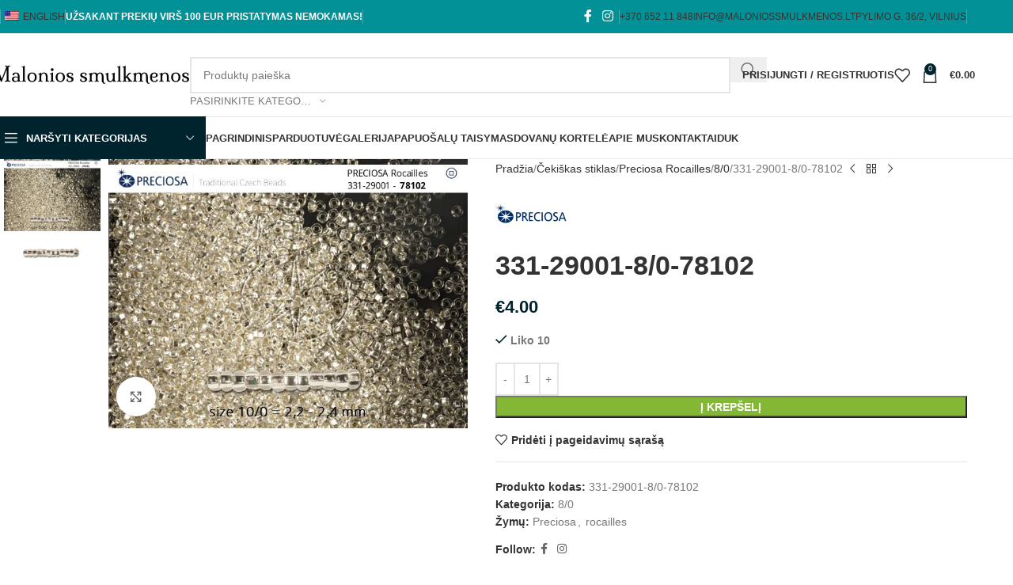

--- FILE ---
content_type: text/html; charset=UTF-8
request_url: https://maloniossmulkmenos.lt/produktas/331-29001-8-0-78102/
body_size: 73286
content:
<!DOCTYPE html><html lang="lt-LT"><head><script data-no-optimize="1">var litespeed_docref=sessionStorage.getItem("litespeed_docref");litespeed_docref&&(Object.defineProperty(document,"referrer",{get:function(){return litespeed_docref}}),sessionStorage.removeItem("litespeed_docref"));</script> <meta charset="UTF-8"><link rel="profile" href="https://gmpg.org/xfn/11"><link rel="pingback" href="https://maloniossmulkmenos.lt/xmlrpc.php"><title>331-29001-8/0-78102 &#8211; Malonios smulkmenos</title><meta name='robots' content='max-image-preview:large' /><style>img:is([sizes="auto" i], [sizes^="auto," i]) { contain-intrinsic-size: 3000px 1500px }</style><link rel='dns-prefetch' href='//cdnjs.cloudflare.com' /><link rel='dns-prefetch' href='//fonts.googleapis.com' /><link rel="alternate" type="application/rss+xml" title="Malonios smulkmenos &raquo; Įrašų RSS srautas" href="https://maloniossmulkmenos.lt/feed/" /><link rel="alternate" type="application/rss+xml" title="Malonios smulkmenos &raquo; Komentarų RSS srautas" href="https://maloniossmulkmenos.lt/comments/feed/" /><link data-optimized="2" rel="stylesheet" href="https://maloniossmulkmenos.lt/wp-content/litespeed/css/52bb182257027cc5aecfeccdb4c8bd6e.css?ver=bacaa" /><style id='safe-svg-svg-icon-style-inline-css' type='text/css'>.safe-svg-cover{text-align:center}.safe-svg-cover .safe-svg-inside{display:inline-block;max-width:100%}.safe-svg-cover svg{height:100%;max-height:100%;max-width:100%;width:100%}</style><style id='global-styles-inline-css' type='text/css'>:root{--wp--preset--aspect-ratio--square: 1;--wp--preset--aspect-ratio--4-3: 4/3;--wp--preset--aspect-ratio--3-4: 3/4;--wp--preset--aspect-ratio--3-2: 3/2;--wp--preset--aspect-ratio--2-3: 2/3;--wp--preset--aspect-ratio--16-9: 16/9;--wp--preset--aspect-ratio--9-16: 9/16;--wp--preset--color--black: #000000;--wp--preset--color--cyan-bluish-gray: #abb8c3;--wp--preset--color--white: #ffffff;--wp--preset--color--pale-pink: #f78da7;--wp--preset--color--vivid-red: #cf2e2e;--wp--preset--color--luminous-vivid-orange: #ff6900;--wp--preset--color--luminous-vivid-amber: #fcb900;--wp--preset--color--light-green-cyan: #7bdcb5;--wp--preset--color--vivid-green-cyan: #00d084;--wp--preset--color--pale-cyan-blue: #8ed1fc;--wp--preset--color--vivid-cyan-blue: #0693e3;--wp--preset--color--vivid-purple: #9b51e0;--wp--preset--gradient--vivid-cyan-blue-to-vivid-purple: linear-gradient(135deg,rgba(6,147,227,1) 0%,rgb(155,81,224) 100%);--wp--preset--gradient--light-green-cyan-to-vivid-green-cyan: linear-gradient(135deg,rgb(122,220,180) 0%,rgb(0,208,130) 100%);--wp--preset--gradient--luminous-vivid-amber-to-luminous-vivid-orange: linear-gradient(135deg,rgba(252,185,0,1) 0%,rgba(255,105,0,1) 100%);--wp--preset--gradient--luminous-vivid-orange-to-vivid-red: linear-gradient(135deg,rgba(255,105,0,1) 0%,rgb(207,46,46) 100%);--wp--preset--gradient--very-light-gray-to-cyan-bluish-gray: linear-gradient(135deg,rgb(238,238,238) 0%,rgb(169,184,195) 100%);--wp--preset--gradient--cool-to-warm-spectrum: linear-gradient(135deg,rgb(74,234,220) 0%,rgb(151,120,209) 20%,rgb(207,42,186) 40%,rgb(238,44,130) 60%,rgb(251,105,98) 80%,rgb(254,248,76) 100%);--wp--preset--gradient--blush-light-purple: linear-gradient(135deg,rgb(255,206,236) 0%,rgb(152,150,240) 100%);--wp--preset--gradient--blush-bordeaux: linear-gradient(135deg,rgb(254,205,165) 0%,rgb(254,45,45) 50%,rgb(107,0,62) 100%);--wp--preset--gradient--luminous-dusk: linear-gradient(135deg,rgb(255,203,112) 0%,rgb(199,81,192) 50%,rgb(65,88,208) 100%);--wp--preset--gradient--pale-ocean: linear-gradient(135deg,rgb(255,245,203) 0%,rgb(182,227,212) 50%,rgb(51,167,181) 100%);--wp--preset--gradient--electric-grass: linear-gradient(135deg,rgb(202,248,128) 0%,rgb(113,206,126) 100%);--wp--preset--gradient--midnight: linear-gradient(135deg,rgb(2,3,129) 0%,rgb(40,116,252) 100%);--wp--preset--font-size--small: 13px;--wp--preset--font-size--medium: 20px;--wp--preset--font-size--large: 36px;--wp--preset--font-size--x-large: 42px;--wp--preset--spacing--20: 0.44rem;--wp--preset--spacing--30: 0.67rem;--wp--preset--spacing--40: 1rem;--wp--preset--spacing--50: 1.5rem;--wp--preset--spacing--60: 2.25rem;--wp--preset--spacing--70: 3.38rem;--wp--preset--spacing--80: 5.06rem;--wp--preset--shadow--natural: 6px 6px 9px rgba(0, 0, 0, 0.2);--wp--preset--shadow--deep: 12px 12px 50px rgba(0, 0, 0, 0.4);--wp--preset--shadow--sharp: 6px 6px 0px rgba(0, 0, 0, 0.2);--wp--preset--shadow--outlined: 6px 6px 0px -3px rgba(255, 255, 255, 1), 6px 6px rgba(0, 0, 0, 1);--wp--preset--shadow--crisp: 6px 6px 0px rgba(0, 0, 0, 1);}:where(body) { margin: 0; }.wp-site-blocks > .alignleft { float: left; margin-right: 2em; }.wp-site-blocks > .alignright { float: right; margin-left: 2em; }.wp-site-blocks > .aligncenter { justify-content: center; margin-left: auto; margin-right: auto; }:where(.is-layout-flex){gap: 0.5em;}:where(.is-layout-grid){gap: 0.5em;}.is-layout-flow > .alignleft{float: left;margin-inline-start: 0;margin-inline-end: 2em;}.is-layout-flow > .alignright{float: right;margin-inline-start: 2em;margin-inline-end: 0;}.is-layout-flow > .aligncenter{margin-left: auto !important;margin-right: auto !important;}.is-layout-constrained > .alignleft{float: left;margin-inline-start: 0;margin-inline-end: 2em;}.is-layout-constrained > .alignright{float: right;margin-inline-start: 2em;margin-inline-end: 0;}.is-layout-constrained > .aligncenter{margin-left: auto !important;margin-right: auto !important;}.is-layout-constrained > :where(:not(.alignleft):not(.alignright):not(.alignfull)){margin-left: auto !important;margin-right: auto !important;}body .is-layout-flex{display: flex;}.is-layout-flex{flex-wrap: wrap;align-items: center;}.is-layout-flex > :is(*, div){margin: 0;}body .is-layout-grid{display: grid;}.is-layout-grid > :is(*, div){margin: 0;}body{padding-top: 0px;padding-right: 0px;padding-bottom: 0px;padding-left: 0px;}a:where(:not(.wp-element-button)){text-decoration: none;}:root :where(.wp-element-button, .wp-block-button__link){background-color: #32373c;border-width: 0;color: #fff;font-family: inherit;font-size: inherit;line-height: inherit;padding: calc(0.667em + 2px) calc(1.333em + 2px);text-decoration: none;}.has-black-color{color: var(--wp--preset--color--black) !important;}.has-cyan-bluish-gray-color{color: var(--wp--preset--color--cyan-bluish-gray) !important;}.has-white-color{color: var(--wp--preset--color--white) !important;}.has-pale-pink-color{color: var(--wp--preset--color--pale-pink) !important;}.has-vivid-red-color{color: var(--wp--preset--color--vivid-red) !important;}.has-luminous-vivid-orange-color{color: var(--wp--preset--color--luminous-vivid-orange) !important;}.has-luminous-vivid-amber-color{color: var(--wp--preset--color--luminous-vivid-amber) !important;}.has-light-green-cyan-color{color: var(--wp--preset--color--light-green-cyan) !important;}.has-vivid-green-cyan-color{color: var(--wp--preset--color--vivid-green-cyan) !important;}.has-pale-cyan-blue-color{color: var(--wp--preset--color--pale-cyan-blue) !important;}.has-vivid-cyan-blue-color{color: var(--wp--preset--color--vivid-cyan-blue) !important;}.has-vivid-purple-color{color: var(--wp--preset--color--vivid-purple) !important;}.has-black-background-color{background-color: var(--wp--preset--color--black) !important;}.has-cyan-bluish-gray-background-color{background-color: var(--wp--preset--color--cyan-bluish-gray) !important;}.has-white-background-color{background-color: var(--wp--preset--color--white) !important;}.has-pale-pink-background-color{background-color: var(--wp--preset--color--pale-pink) !important;}.has-vivid-red-background-color{background-color: var(--wp--preset--color--vivid-red) !important;}.has-luminous-vivid-orange-background-color{background-color: var(--wp--preset--color--luminous-vivid-orange) !important;}.has-luminous-vivid-amber-background-color{background-color: var(--wp--preset--color--luminous-vivid-amber) !important;}.has-light-green-cyan-background-color{background-color: var(--wp--preset--color--light-green-cyan) !important;}.has-vivid-green-cyan-background-color{background-color: var(--wp--preset--color--vivid-green-cyan) !important;}.has-pale-cyan-blue-background-color{background-color: var(--wp--preset--color--pale-cyan-blue) !important;}.has-vivid-cyan-blue-background-color{background-color: var(--wp--preset--color--vivid-cyan-blue) !important;}.has-vivid-purple-background-color{background-color: var(--wp--preset--color--vivid-purple) !important;}.has-black-border-color{border-color: var(--wp--preset--color--black) !important;}.has-cyan-bluish-gray-border-color{border-color: var(--wp--preset--color--cyan-bluish-gray) !important;}.has-white-border-color{border-color: var(--wp--preset--color--white) !important;}.has-pale-pink-border-color{border-color: var(--wp--preset--color--pale-pink) !important;}.has-vivid-red-border-color{border-color: var(--wp--preset--color--vivid-red) !important;}.has-luminous-vivid-orange-border-color{border-color: var(--wp--preset--color--luminous-vivid-orange) !important;}.has-luminous-vivid-amber-border-color{border-color: var(--wp--preset--color--luminous-vivid-amber) !important;}.has-light-green-cyan-border-color{border-color: var(--wp--preset--color--light-green-cyan) !important;}.has-vivid-green-cyan-border-color{border-color: var(--wp--preset--color--vivid-green-cyan) !important;}.has-pale-cyan-blue-border-color{border-color: var(--wp--preset--color--pale-cyan-blue) !important;}.has-vivid-cyan-blue-border-color{border-color: var(--wp--preset--color--vivid-cyan-blue) !important;}.has-vivid-purple-border-color{border-color: var(--wp--preset--color--vivid-purple) !important;}.has-vivid-cyan-blue-to-vivid-purple-gradient-background{background: var(--wp--preset--gradient--vivid-cyan-blue-to-vivid-purple) !important;}.has-light-green-cyan-to-vivid-green-cyan-gradient-background{background: var(--wp--preset--gradient--light-green-cyan-to-vivid-green-cyan) !important;}.has-luminous-vivid-amber-to-luminous-vivid-orange-gradient-background{background: var(--wp--preset--gradient--luminous-vivid-amber-to-luminous-vivid-orange) !important;}.has-luminous-vivid-orange-to-vivid-red-gradient-background{background: var(--wp--preset--gradient--luminous-vivid-orange-to-vivid-red) !important;}.has-very-light-gray-to-cyan-bluish-gray-gradient-background{background: var(--wp--preset--gradient--very-light-gray-to-cyan-bluish-gray) !important;}.has-cool-to-warm-spectrum-gradient-background{background: var(--wp--preset--gradient--cool-to-warm-spectrum) !important;}.has-blush-light-purple-gradient-background{background: var(--wp--preset--gradient--blush-light-purple) !important;}.has-blush-bordeaux-gradient-background{background: var(--wp--preset--gradient--blush-bordeaux) !important;}.has-luminous-dusk-gradient-background{background: var(--wp--preset--gradient--luminous-dusk) !important;}.has-pale-ocean-gradient-background{background: var(--wp--preset--gradient--pale-ocean) !important;}.has-electric-grass-gradient-background{background: var(--wp--preset--gradient--electric-grass) !important;}.has-midnight-gradient-background{background: var(--wp--preset--gradient--midnight) !important;}.has-small-font-size{font-size: var(--wp--preset--font-size--small) !important;}.has-medium-font-size{font-size: var(--wp--preset--font-size--medium) !important;}.has-large-font-size{font-size: var(--wp--preset--font-size--large) !important;}.has-x-large-font-size{font-size: var(--wp--preset--font-size--x-large) !important;}
:where(.wp-block-post-template.is-layout-flex){gap: 1.25em;}:where(.wp-block-post-template.is-layout-grid){gap: 1.25em;}
:where(.wp-block-columns.is-layout-flex){gap: 2em;}:where(.wp-block-columns.is-layout-grid){gap: 2em;}
:root :where(.wp-block-pullquote){font-size: 1.5em;line-height: 1.6;}</style><style id='woocommerce-inline-inline-css' type='text/css'>.woocommerce form .form-row .required { visibility: visible; }</style><link rel='stylesheet' id='select2css-css' href='//cdnjs.cloudflare.com/ajax/libs/select2/4.0.7/css/select2.css?ver=1.0' type='text/css' media='all' /> <script type="litespeed/javascript" data-src="https://maloniossmulkmenos.lt/wp-includes/js/jquery/jquery.min.js" id="jquery-core-js"></script> <script id="wc-add-to-cart-js-extra" type="litespeed/javascript">var wc_add_to_cart_params={"ajax_url":"\/wp-admin\/admin-ajax.php","wc_ajax_url":"\/?wc-ajax=%%endpoint%%","i18n_view_cart":"Per\u017ei\u016br\u0117ti krep\u0161el\u012f","cart_url":"https:\/\/maloniossmulkmenos.lt\/krepselis\/","is_cart":"","cart_redirect_after_add":"no"}</script> <script id="wc-single-product-js-extra" type="litespeed/javascript">var wc_single_product_params={"i18n_required_rating_text":"Pasirinkite \u012fvertinim\u0105","i18n_rating_options":["1 i\u0161 5 \u017evaig\u017edu\u010di\u0173","2 i\u0161 5 \u017evaig\u017edu\u010di\u0173","3 i\u0161 5 \u017evaig\u017edu\u010di\u0173","4 i\u0161 5 \u017evaig\u017edu\u010di\u0173","5 i\u0161 5 \u017evaig\u017edu\u010di\u0173"],"i18n_product_gallery_trigger_text":"View full-screen image gallery","review_rating_required":"yes","flexslider":{"rtl":!1,"animation":"slide","smoothHeight":!0,"directionNav":!1,"controlNav":"thumbnails","slideshow":!1,"animationSpeed":500,"animationLoop":!1,"allowOneSlide":!1},"zoom_enabled":"","zoom_options":[],"photoswipe_enabled":"","photoswipe_options":{"shareEl":!1,"closeOnScroll":!1,"history":!1,"hideAnimationDuration":0,"showAnimationDuration":0},"flexslider_enabled":""}</script> <script id="woocommerce-js-extra" type="litespeed/javascript">var woocommerce_params={"ajax_url":"\/wp-admin\/admin-ajax.php","wc_ajax_url":"\/?wc-ajax=%%endpoint%%","i18n_password_show":"Rodyti slapta\u017eod\u012f","i18n_password_hide":"Sl\u0117pti slapta\u017eod\u012f"}</script> <link rel="https://api.w.org/" href="https://maloniossmulkmenos.lt/wp-json/" /><link rel="alternate" title="JSON" type="application/json" href="https://maloniossmulkmenos.lt/wp-json/wp/v2/product/10400" /><link rel="EditURI" type="application/rsd+xml" title="RSD" href="https://maloniossmulkmenos.lt/xmlrpc.php?rsd" /><meta name="generator" content="WordPress 6.8.3" /><meta name="generator" content="WooCommerce 10.4.3" /><link rel="canonical" href="https://maloniossmulkmenos.lt/produktas/331-29001-8-0-78102/" /><link rel='shortlink' href='https://maloniossmulkmenos.lt/?p=10400' /><link rel="alternate" title="oEmbed (JSON)" type="application/json+oembed" href="https://maloniossmulkmenos.lt/wp-json/oembed/1.0/embed?url=https%3A%2F%2Fmaloniossmulkmenos.lt%2Fproduktas%2F331-29001-8-0-78102%2F" /><link rel="alternate" title="oEmbed (XML)" type="text/xml+oembed" href="https://maloniossmulkmenos.lt/wp-json/oembed/1.0/embed?url=https%3A%2F%2Fmaloniossmulkmenos.lt%2Fproduktas%2F331-29001-8-0-78102%2F&#038;format=xml" /><link rel="alternate" hreflang="lt-LT" href="https://maloniossmulkmenos.lt/produktas/331-29001-8-0-78102/"/><link rel="alternate" hreflang="en-US" href="https://maloniossmulkmenos.lt/en/produktas/331-29001-8-0-78102/"/><link rel="alternate" hreflang="lt" href="https://maloniossmulkmenos.lt/produktas/331-29001-8-0-78102/"/><link rel="alternate" hreflang="en" href="https://maloniossmulkmenos.lt/en/produktas/331-29001-8-0-78102/"/><meta name="viewport" content="width=device-width, initial-scale=1.0, maximum-scale=1.0, user-scalable=no">
<noscript><style>.woocommerce-product-gallery{ opacity: 1 !important; }</style></noscript><meta name="generator" content="Elementor 3.34.2; features: additional_custom_breakpoints; settings: css_print_method-external, google_font-enabled, font_display-auto"><style>.e-con.e-parent:nth-of-type(n+4):not(.e-lazyloaded):not(.e-no-lazyload),
				.e-con.e-parent:nth-of-type(n+4):not(.e-lazyloaded):not(.e-no-lazyload) * {
					background-image: none !important;
				}
				@media screen and (max-height: 1024px) {
					.e-con.e-parent:nth-of-type(n+3):not(.e-lazyloaded):not(.e-no-lazyload),
					.e-con.e-parent:nth-of-type(n+3):not(.e-lazyloaded):not(.e-no-lazyload) * {
						background-image: none !important;
					}
				}
				@media screen and (max-height: 640px) {
					.e-con.e-parent:nth-of-type(n+2):not(.e-lazyloaded):not(.e-no-lazyload),
					.e-con.e-parent:nth-of-type(n+2):not(.e-lazyloaded):not(.e-no-lazyload) * {
						background-image: none !important;
					}
				}</style><meta name="generator" content="Powered by Slider Revolution 6.6.20 - responsive, Mobile-Friendly Slider Plugin for WordPress with comfortable drag and drop interface." /><link rel="icon" href="https://maloniossmulkmenos.lt/wp-content/uploads/2022/01/cropped-Malonios-smulkmenos-fav-150x150.png" sizes="32x32" /><link rel="icon" href="https://maloniossmulkmenos.lt/wp-content/uploads/2022/01/cropped-Malonios-smulkmenos-fav-300x300.png" sizes="192x192" /><link rel="apple-touch-icon" href="https://maloniossmulkmenos.lt/wp-content/uploads/2022/01/cropped-Malonios-smulkmenos-fav-300x300.png" /><meta name="msapplication-TileImage" content="https://maloniossmulkmenos.lt/wp-content/uploads/2022/01/cropped-Malonios-smulkmenos-fav-300x300.png" /> <script type="litespeed/javascript">function setREVStartSize(e){window.RSIW=window.RSIW===undefined?window.innerWidth:window.RSIW;window.RSIH=window.RSIH===undefined?window.innerHeight:window.RSIH;try{var pw=document.getElementById(e.c).parentNode.offsetWidth,newh;pw=pw===0||isNaN(pw)||(e.l=="fullwidth"||e.layout=="fullwidth")?window.RSIW:pw;e.tabw=e.tabw===undefined?0:parseInt(e.tabw);e.thumbw=e.thumbw===undefined?0:parseInt(e.thumbw);e.tabh=e.tabh===undefined?0:parseInt(e.tabh);e.thumbh=e.thumbh===undefined?0:parseInt(e.thumbh);e.tabhide=e.tabhide===undefined?0:parseInt(e.tabhide);e.thumbhide=e.thumbhide===undefined?0:parseInt(e.thumbhide);e.mh=e.mh===undefined||e.mh==""||e.mh==="auto"?0:parseInt(e.mh,0);if(e.layout==="fullscreen"||e.l==="fullscreen")
newh=Math.max(e.mh,window.RSIH);else{e.gw=Array.isArray(e.gw)?e.gw:[e.gw];for(var i in e.rl)if(e.gw[i]===undefined||e.gw[i]===0)e.gw[i]=e.gw[i-1];e.gh=e.el===undefined||e.el===""||(Array.isArray(e.el)&&e.el.length==0)?e.gh:e.el;e.gh=Array.isArray(e.gh)?e.gh:[e.gh];for(var i in e.rl)if(e.gh[i]===undefined||e.gh[i]===0)e.gh[i]=e.gh[i-1];var nl=new Array(e.rl.length),ix=0,sl;e.tabw=e.tabhide>=pw?0:e.tabw;e.thumbw=e.thumbhide>=pw?0:e.thumbw;e.tabh=e.tabhide>=pw?0:e.tabh;e.thumbh=e.thumbhide>=pw?0:e.thumbh;for(var i in e.rl)nl[i]=e.rl[i]<window.RSIW?0:e.rl[i];sl=nl[0];for(var i in nl)if(sl>nl[i]&&nl[i]>0){sl=nl[i];ix=i}
var m=pw>(e.gw[ix]+e.tabw+e.thumbw)?1:(pw-(e.tabw+e.thumbw))/(e.gw[ix]);newh=(e.gh[ix]*m)+(e.tabh+e.thumbh)}
var el=document.getElementById(e.c);if(el!==null&&el)el.style.height=newh+"px";el=document.getElementById(e.c+"_wrapper");if(el!==null&&el){el.style.height=newh+"px";el.style.display="block"}}catch(e){console.log("Failure at Presize of Slider:"+e)}}</script> <style></style><style id="wd-style-header_153799-css" data-type="wd-style-header_153799">:root{
	--wd-top-bar-h: 42px;
	--wd-top-bar-sm-h: 38px;
	--wd-top-bar-sticky-h: .00001px;
	--wd-top-bar-brd-w: .00001px;

	--wd-header-general-h: 105px;
	--wd-header-general-sm-h: 60px;
	--wd-header-general-sticky-h: .00001px;
	--wd-header-general-brd-w: 1px;

	--wd-header-bottom-h: 52px;
	--wd-header-bottom-sm-h: .00001px;
	--wd-header-bottom-sticky-h: .00001px;
	--wd-header-bottom-brd-w: 1px;

	--wd-header-clone-h: 60px;

	--wd-header-brd-w: calc(var(--wd-top-bar-brd-w) + var(--wd-header-general-brd-w) + var(--wd-header-bottom-brd-w));
	--wd-header-h: calc(var(--wd-top-bar-h) + var(--wd-header-general-h) + var(--wd-header-bottom-h) + var(--wd-header-brd-w));
	--wd-header-sticky-h: calc(var(--wd-top-bar-sticky-h) + var(--wd-header-general-sticky-h) + var(--wd-header-bottom-sticky-h) + var(--wd-header-clone-h) + var(--wd-header-brd-w));
	--wd-header-sm-h: calc(var(--wd-top-bar-sm-h) + var(--wd-header-general-sm-h) + var(--wd-header-bottom-sm-h) + var(--wd-header-brd-w));
}

.whb-top-bar .wd-dropdown {
	margin-top: 1px;
}

.whb-top-bar .wd-dropdown:after {
	height: 11px;
}




:root:has(.whb-general-header.whb-border-boxed) {
	--wd-header-general-brd-w: .00001px;
}

@media (max-width: 1024px) {
:root:has(.whb-general-header.whb-hidden-mobile) {
	--wd-header-general-brd-w: .00001px;
}
}

:root:has(.whb-header-bottom.whb-border-boxed) {
	--wd-header-bottom-brd-w: .00001px;
}

@media (max-width: 1024px) {
:root:has(.whb-header-bottom.whb-hidden-mobile) {
	--wd-header-bottom-brd-w: .00001px;
}
}

.whb-header-bottom .wd-dropdown {
	margin-top: 6px;
}

.whb-header-bottom .wd-dropdown:after {
	height: 16px;
}


.whb-clone.whb-sticked .wd-dropdown:not(.sub-sub-menu) {
	margin-top: 10px;
}

.whb-clone.whb-sticked .wd-dropdown:not(.sub-sub-menu):after {
	height: 20px;
}

		
.whb-top-bar {
	background-color: rgba(1, 145, 150, 1);
}

.whb-general-header {
	border-color: rgba(232, 232, 232, 1);border-bottom-width: 1px;border-bottom-style: solid;
}

.whb-header-bottom {
	border-color: rgba(232, 232, 232, 1);border-bottom-width: 1px;border-bottom-style: solid;
}</style><style id="wd-style-theme_settings_default-css" data-type="wd-style-theme_settings_default">@font-face {
	font-weight: normal;
	font-style: normal;
	font-family: "woodmart-font";
	src: url("//maloniossmulkmenos.lt/wp-content/themes/woodmart/fonts/woodmart-font-1-400.woff2?v=8.2.6") format("woff2");
}

@font-face {
	font-family: "star";
	font-weight: 400;
	font-style: normal;
	src: url("//maloniossmulkmenos.lt/wp-content/plugins/woocommerce/assets/fonts/star.eot?#iefix") format("embedded-opentype"), url("//maloniossmulkmenos.lt/wp-content/plugins/woocommerce/assets/fonts/star.woff") format("woff"), url("//maloniossmulkmenos.lt/wp-content/plugins/woocommerce/assets/fonts/star.ttf") format("truetype"), url("//maloniossmulkmenos.lt/wp-content/plugins/woocommerce/assets/fonts/star.svg#star") format("svg");
}

@font-face {
	font-family: "WooCommerce";
	font-weight: 400;
	font-style: normal;
	src: url("//maloniossmulkmenos.lt/wp-content/plugins/woocommerce/assets/fonts/WooCommerce.eot?#iefix") format("embedded-opentype"), url("//maloniossmulkmenos.lt/wp-content/plugins/woocommerce/assets/fonts/WooCommerce.woff") format("woff"), url("//maloniossmulkmenos.lt/wp-content/plugins/woocommerce/assets/fonts/WooCommerce.ttf") format("truetype"), url("//maloniossmulkmenos.lt/wp-content/plugins/woocommerce/assets/fonts/WooCommerce.svg#WooCommerce") format("svg");
}

:root {
	--wd-text-font: "Roboto", Arial, Helvetica, sans-serif;
	--wd-text-font-weight: 400;
	--wd-text-color: #777777;
	--wd-text-font-size: 14px;
	--wd-title-font: "Poppins", Arial, Helvetica, sans-serif;
	--wd-title-font-weight: 600;
	--wd-title-color: #242424;
	--wd-entities-title-font: "Poppins", Arial, Helvetica, sans-serif;
	--wd-entities-title-font-weight: 500;
	--wd-entities-title-color: #333333;
	--wd-entities-title-color-hover: rgb(51 51 51 / 65%);
	--wd-alternative-font: "Roboto", Arial, Helvetica, sans-serif;
	--wd-widget-title-font: "Poppins", Arial, Helvetica, sans-serif;
	--wd-widget-title-font-weight: 600;
	--wd-widget-title-transform: uppercase;
	--wd-widget-title-color: #333;
	--wd-widget-title-font-size: 16px;
	--wd-header-el-font: "Roboto", Arial, Helvetica, sans-serif;
	--wd-header-el-font-weight: 700;
	--wd-header-el-transform: uppercase;
	--wd-header-el-font-size: 13px;
	--wd-primary-color: rgb(0,36,46);
	--wd-alternative-color: rgb(141,109,37);
	--wd-link-color: #333333;
	--wd-link-color-hover: #242424;
	--btn-default-bgcolor: #f7f7f7;
	--btn-default-bgcolor-hover: #efefef;
	--btn-accented-bgcolor: #83b735;
	--btn-accented-bgcolor-hover: #74a32f;
	--wd-form-brd-width: 2px;
	--notices-success-bg: #459647;
	--notices-success-color: #fff;
	--notices-warning-bg: #E0B252;
	--notices-warning-color: #fff;
}
.wd-popup.wd-age-verify {
	--wd-popup-width: 500px;
}
.wd-popup.wd-promo-popup {
	background-color: #111111;
	background-image: url(https://maloniossmulkmenos.lt/wp-content/uploads/2021/08/promo-popup.jpg);
	background-repeat: no-repeat;
	background-size: cover;
	background-position: center center;
	--wd-popup-width: 800px;
}
:is(.woodmart-woocommerce-layered-nav, .wd-product-category-filter) .wd-scroll-content {
	max-height: 223px;
}
.wd-page-title {
	background-color: #0a0a0a;
	background-image: url(https://maloniossmulkmenos.lt/wp-content/uploads/2021/08/page-title-shop.jpg);
	background-size: cover;
	background-position: center center;
}
.wd-footer {
	background-color: #ffffff;
	background-image: none;
}
html .product-image-summary-wrap .product_title, html .wd-single-title .product_title {
	font-weight: 600;
}
.wd-popup.popup-quick-view {
	--wd-popup-width: 920px;
}
:root{
--wd-container-w: 1222px;
--wd-form-brd-radius: 0px;
--btn-default-color: #333;
--btn-default-color-hover: #333;
--btn-accented-color: #fff;
--btn-accented-color-hover: #fff;
--btn-default-brd-radius: 0px;
--btn-default-box-shadow: none;
--btn-default-box-shadow-hover: none;
--btn-default-box-shadow-active: none;
--btn-default-bottom: 0px;
--btn-accented-bottom-active: -1px;
--btn-accented-brd-radius: 0px;
--btn-accented-box-shadow: inset 0 -2px 0 rgba(0, 0, 0, .15);
--btn-accented-box-shadow-hover: inset 0 -2px 0 rgba(0, 0, 0, .15);
--wd-brd-radius: 0px;
}

@media (min-width: 1222px) {
section.elementor-section.wd-section-stretch > .elementor-container {
margin-left: auto;
margin-right: auto;
}
}</style><style type="text/css" id="c4wp-checkout-css">.woocommerce-checkout .c4wp_captcha_field {
						margin-bottom: 10px;
						margin-top: 15px;
						position: relative;
						display: inline-block;
					}</style><style type="text/css" id="c4wp-lp-form-css">.login-action-lostpassword.login form.shake {
						animation: none;
						animation-iteration-count: 0;
						transform: none !important;
					}</style><style type="text/css" id="c4wp-v3-lp-form-css">.login #login, .login #lostpasswordform {
					min-width: 350px !important;
				}
				.wpforms-field-c4wp iframe {
					width: 100% !important;
				}</style></head><body class="wp-singular product-template-default single single-product postid-10400 wp-theme-woodmart theme-woodmart woocommerce woocommerce-page woocommerce-no-js translatepress-lt_LT wrapper-full-width  categories-accordion-on woodmart-ajax-shop-on elementor-default elementor-kit-15"> <script type="text/javascript" id="wd-flicker-fix">// Flicker fix.</script> <div class="wd-page-wrapper website-wrapper"><header class="whb-header whb-header_153799 whb-sticky-shadow whb-scroll-slide whb-sticky-clone whb-hide-on-scroll"><div class="whb-main-header"><div class="whb-row whb-top-bar whb-not-sticky-row whb-with-bg whb-without-border whb-color-light whb-flex-flex-middle"><div class="container"><div class="whb-flex-row whb-top-bar-inner"><div class="whb-column whb-col-left whb-column5 whb-visible-lg"><div class="wd-header-divider wd-full-height whb-cgdxh1kmxz65tg19q0o8"></div><div class="wd-header-nav wd-header-secondary-nav whb-p3aojz9x4kp2our6hw2k text-right wd-full-height" role="navigation" aria-label="Secondary navigation"><ul id="menu-top-bar-left" class="menu wd-nav wd-nav-secondary wd-style-bordered wd-gap-s"><li id="menu-item-9456" class="trp-language-switcher-container menu-item menu-item-type-post_type menu-item-object-language_switcher menu-item-9456 item-level-0 menu-simple-dropdown wd-event-hover" ><a href="https://maloniossmulkmenos.lt/en/produktas/331-29001-8-0-78102/" class="woodmart-nav-link"><span class="nav-link-text"><span data-no-translation><img data-lazyloaded="1" src="[data-uri]" class="trp-flag-image" data-src="https://maloniossmulkmenos.lt/wp-content/plugins/translatepress-multilingual/assets/images/flags/en_US.png" width="18" height="12" alt="en_US" title="English"><span class="trp-ls-language-name">English</span></span></span></a></li></ul></div><div class="wd-header-divider wd-full-height whb-e73bnunj67egior6umrs"></div><div class="wd-header-text reset-last-child whb-y4ro7npestv02kyrww49"><strong><span style="color: #ffffff;">UŽSAKANT PREKIŲ VIRŠ 100 EUR PRISTATYMAS NEMOKAMAS!</span></strong></div><div class="wd-header-divider wd-full-height whb-vlytwhednjnpjwnc6awk"></div></div><div class="whb-column whb-col-center whb-column6 whb-visible-lg whb-empty-column"></div><div class="whb-column whb-col-right whb-column7 whb-visible-lg"><div
class=" wd-social-icons wd-style-default social-follow wd-shape-circle  whb-43k0qayz7gg36f2jmmhk color-scheme-light text-center">
<a rel="noopener noreferrer nofollow" href="https://www.facebook.com/maloniossmulkmenos.lt" target="_blank" class=" wd-social-icon social-facebook" aria-label="&quot;Facebook&quot; socialinė nuoroda">
<span class="wd-icon"></span>
</a>
<a rel="noopener noreferrer nofollow" href="https://www.instagram.com/malonios_smulkmenos/" target="_blank" class=" wd-social-icon social-instagram" aria-label="&quot;Instagram&quot; socialinė nuoroda">
<span class="wd-icon"></span>
</a></div><div class="wd-header-divider wd-full-height whb-aik22afewdiur23h71ba"></div><div class="wd-header-nav wd-header-secondary-nav whb-qyxd33agi52wruenrb9t text-right wd-full-height" role="navigation" aria-label="Secondary navigation"><ul id="menu-top-bar-right" class="menu wd-nav wd-nav-secondary wd-style-bordered wd-gap-s"><li id="menu-item-8692" class="menu-item menu-item-type-custom menu-item-object-custom menu-item-8692 item-level-0 menu-simple-dropdown wd-event-hover" ><a href="tel:+37065211848" class="woodmart-nav-link"><span class="nav-link-text">+370 652 11 848</span></a></li><li id="menu-item-8693" class="menu-item menu-item-type-custom menu-item-object-custom menu-item-8693 item-level-0 menu-simple-dropdown wd-event-hover" ><a href="mailto:info@maloniossmulkmenos.lt" class="woodmart-nav-link"><span class="nav-link-text">info@maloniossmulkmenos.lt</span></a></li><li id="menu-item-8694" class="menu-item menu-item-type-custom menu-item-object-custom menu-item-8694 item-level-0 menu-simple-dropdown wd-event-hover" ><a href="https://www.google.com/maps/dir//UAB+UNIVERSALUX,+Pylimo+g.+36%2F2,+Vilnius+01134/@54.6774214,25.2792605,18z/data=!4m9!4m8!1m0!1m5!1m1!1s0x46dd946b4ac20ad7:0xf92ace116ebd080d!2m2!1d25.2803435!2d54.6774178!3e0" class="woodmart-nav-link"><span class="nav-link-text">Pylimo g. 36/2, Vilnius</span></a></li></ul></div><div class="wd-header-divider wd-full-height whb-hvo7pk2f543doxhr21h5"></div></div><div class="whb-column whb-col-mobile whb-column_mobile1 whb-hidden-lg"><div
class=" wd-social-icons wd-style-default social-share wd-shape-circle  whb-vmlw3iqy1i9gf64uk7of color-scheme-light text-center">
<a rel="noopener noreferrer nofollow" href="https://www.facebook.com/sharer/sharer.php?u=https://maloniossmulkmenos.lt/produktas/331-29001-8-0-78102/" target="_blank" class=" wd-social-icon social-facebook" aria-label="&quot;Facebook&quot; socialinė nuoroda">
<span class="wd-icon"></span>
</a>
<a rel="noopener noreferrer nofollow" href="https://x.com/share?url=https://maloniossmulkmenos.lt/produktas/331-29001-8-0-78102/" target="_blank" class=" wd-social-icon social-twitter" aria-label="X social link">
<span class="wd-icon"></span>
</a></div></div></div></div></div><div class="whb-row whb-general-header whb-not-sticky-row whb-without-bg whb-border-fullwidth whb-color-dark whb-flex-flex-middle"><div class="container"><div class="whb-flex-row whb-general-header-inner"><div class="whb-column whb-col-left whb-column8 whb-visible-lg"><div class="site-logo whb-gs8bcnxektjsro21n657">
<a href="https://maloniossmulkmenos.lt/" class="wd-logo wd-main-logo" rel="home" aria-label="Site logo">
<img data-lazyloaded="1" src="[data-uri]" width="500" height="70" data-src="https://maloniossmulkmenos.lt/wp-content/uploads/2022/01/Malonios-smulkmenos-logo-ilgas.png" class="attachment-full size-full" alt="" style="max-width:250px;" decoding="async" data-srcset="https://maloniossmulkmenos.lt/wp-content/uploads/2022/01/Malonios-smulkmenos-logo-ilgas.png 500w, https://maloniossmulkmenos.lt/wp-content/uploads/2022/01/Malonios-smulkmenos-logo-ilgas-400x56.png 400w, https://maloniossmulkmenos.lt/wp-content/uploads/2022/01/Malonios-smulkmenos-logo-ilgas-18x3.png 18w, https://maloniossmulkmenos.lt/wp-content/uploads/2022/01/Malonios-smulkmenos-logo-ilgas-430x60.png 430w, https://maloniossmulkmenos.lt/wp-content/uploads/2022/01/Malonios-smulkmenos-logo-ilgas-150x21.png 150w" data-sizes="(max-width: 500px) 100vw, 500px" />	</a></div></div><div class="whb-column whb-col-center whb-column9 whb-visible-lg"><div class="wd-search-form  wd-header-search-form wd-display-form whb-9x1ytaxq7aphtb3npidp"><form role="search" method="get" class="searchform  wd-with-cat wd-style-default wd-cat-style-bordered woodmart-ajax-search" action="https://maloniossmulkmenos.lt/"  data-thumbnail="1" data-price="1" data-post_type="product" data-count="20" data-sku="0" data-symbols_count="3" data-include_cat_search="no" autocomplete="off">
<input type="text" class="s" placeholder="Produktų paieška" value="" name="s" aria-label="Paieška" title="Produktų paieška" required/>
<input type="hidden" name="post_type" value="product"><span class="wd-clear-search wd-hide"></span><div class="wd-search-cat wd-event-click wd-scroll">
<input type="hidden" name="product_cat" value="0">
<a href="#" rel="nofollow" data-val="0">
<span>
Pasirinkite kategoriją					</span>
</a><div class="wd-dropdown wd-dropdown-search-cat wd-dropdown-menu wd-scroll-content wd-design-default"><ul class="wd-sub-menu"><li style="display:none;"><a href="#" data-val="0">Pasirinkite kategoriją</a></li><li class="cat-item cat-item-74"><a class="pf-value" href="https://maloniossmulkmenos.lt/kategorija/cekiskas-stiklas/" data-val="cekiskas-stiklas" data-title="Čekiškas stiklas" >Čekiškas stiklas</a><ul class='children'><li class="cat-item cat-item-121"><a class="pf-value" href="https://maloniossmulkmenos.lt/kategorija/cekiskas-stiklas/chilli/" data-val="chilli" data-title="Chilli™" >Chilli™</a></li><li class="cat-item cat-item-123"><a class="pf-value" href="https://maloniossmulkmenos.lt/kategorija/cekiskas-stiklas/other-beads/" data-val="other-beads" data-title="Kiti karoliukai" >Kiti karoliukai</a></li><li class="cat-item cat-item-117"><a class="pf-value" href="https://maloniossmulkmenos.lt/kategorija/cekiskas-stiklas/pellet/" data-val="pellet" data-title="Pellet™" >Pellet™</a></li><li class="cat-item cat-item-118"><a class="pf-value" href="https://maloniossmulkmenos.lt/kategorija/cekiskas-stiklas/pip/" data-val="pip" data-title="Pip™" >Pip™</a></li><li class="cat-item cat-item-113"><a class="pf-value" href="https://maloniossmulkmenos.lt/kategorija/cekiskas-stiklas/preciosa-cut-rocailles/" data-val="preciosa-cut-rocailles" data-title="Preciosa Cut Rocailles" >Preciosa Cut Rocailles</a></li><li class="cat-item cat-item-112"><a class="pf-value" href="https://maloniossmulkmenos.lt/kategorija/cekiskas-stiklas/preciosa-drops/" data-val="preciosa-drops" data-title="Preciosa Drops" >Preciosa Drops</a></li><li class="cat-item cat-item-114"><a class="pf-value" href="https://maloniossmulkmenos.lt/kategorija/cekiskas-stiklas/preciosa-farfalle/" data-val="preciosa-farfalle" data-title="Preciosa Farfalle™" >Preciosa Farfalle™</a></li><li class="cat-item cat-item-111"><a class="pf-value" href="https://maloniossmulkmenos.lt/kategorija/cekiskas-stiklas/preciosa-perlai/" data-val="preciosa-perlai" data-title="Preciosa perlai" >Preciosa perlai</a><ul class='children'><li class="cat-item cat-item-124"><a class="pf-value" href="https://maloniossmulkmenos.lt/kategorija/cekiskas-stiklas/preciosa-perlai/2mm/" data-val="2mm" data-title="2 mm" >2 mm</a></li><li class="cat-item cat-item-125"><a class="pf-value" href="https://maloniossmulkmenos.lt/kategorija/cekiskas-stiklas/preciosa-perlai/3mm/" data-val="3mm" data-title="3 mm" >3 mm</a></li><li class="cat-item cat-item-126"><a class="pf-value" href="https://maloniossmulkmenos.lt/kategorija/cekiskas-stiklas/preciosa-perlai/4mm/" data-val="4mm" data-title="4 mm" >4 mm</a></li><li class="cat-item cat-item-127"><a class="pf-value" href="https://maloniossmulkmenos.lt/kategorija/cekiskas-stiklas/preciosa-perlai/6mm/" data-val="6mm" data-title="6 mm" >6 mm</a></li><li class="cat-item cat-item-128"><a class="pf-value" href="https://maloniossmulkmenos.lt/kategorija/cekiskas-stiklas/preciosa-perlai/8mm/" data-val="8mm" data-title="8 mm" >8 mm</a></li></ul></li><li class="cat-item cat-item-110"><a class="pf-value" href="https://maloniossmulkmenos.lt/kategorija/cekiskas-stiklas/preciosa-rocailes/" data-val="preciosa-rocailes" data-title="Preciosa Rocailles" >Preciosa Rocailles</a><ul class='children'><li class="cat-item cat-item-359"><a class="pf-value" href="https://maloniossmulkmenos.lt/kategorija/cekiskas-stiklas/preciosa-rocailes/10-0/" data-val="10-0" data-title="10/0" >10/0</a></li><li class="cat-item cat-item-361"><a class="pf-value" href="https://maloniossmulkmenos.lt/kategorija/cekiskas-stiklas/preciosa-rocailes/12-0/" data-val="12-0" data-title="12/0" >12/0</a></li><li class="cat-item cat-item-362"><a class="pf-value" href="https://maloniossmulkmenos.lt/kategorija/cekiskas-stiklas/preciosa-rocailes/13-0/" data-val="13-0" data-title="13/0" >13/0</a></li><li class="cat-item cat-item-363"><a class="pf-value" href="https://maloniossmulkmenos.lt/kategorija/cekiskas-stiklas/preciosa-rocailes/14-0/" data-val="14-0" data-title="14/0" >14/0</a></li><li class="cat-item cat-item-356"><a class="pf-value" href="https://maloniossmulkmenos.lt/kategorija/cekiskas-stiklas/preciosa-rocailes/7-0/" data-val="7-0" data-title="7/0" >7/0</a></li><li class="cat-item cat-item-357"><a class="pf-value" href="https://maloniossmulkmenos.lt/kategorija/cekiskas-stiklas/preciosa-rocailes/8-0/" data-val="8-0" data-title="8/0" >8/0</a></li><li class="cat-item cat-item-358"><a class="pf-value" href="https://maloniossmulkmenos.lt/kategorija/cekiskas-stiklas/preciosa-rocailes/9-0/" data-val="9-0" data-title="9/0" >9/0</a></li><li class="cat-item cat-item-355"><a class="pf-value" href="https://maloniossmulkmenos.lt/kategorija/cekiskas-stiklas/preciosa-rocailes/dideli-didziai/" data-val="dideli-didziai" data-title="Didelį didžiai" >Didelį didžiai</a></li></ul></li><li class="cat-item cat-item-116"><a class="pf-value" href="https://maloniossmulkmenos.lt/kategorija/cekiskas-stiklas/preciosa-ersatz-and-longsatz/" data-val="preciosa-ersatz-and-longsatz" data-title="Preciosa Solo™" >Preciosa Solo™</a></li><li class="cat-item cat-item-115"><a class="pf-value" href="https://maloniossmulkmenos.lt/kategorija/cekiskas-stiklas/preciosa-twin/" data-val="preciosa-twin" data-title="Preciosa Twin™" >Preciosa Twin™</a></li><li class="cat-item cat-item-122"><a class="pf-value" href="https://maloniossmulkmenos.lt/kategorija/cekiskas-stiklas/rings-shape-glass-beads/" data-val="rings-shape-glass-beads" data-title="Rings shape glass beads" >Rings shape glass beads</a></li><li class="cat-item cat-item-119"><a class="pf-value" href="https://maloniossmulkmenos.lt/kategorija/cekiskas-stiklas/thorn/" data-val="thorn" data-title="Thorn™" >Thorn™</a></li><li class="cat-item cat-item-120"><a class="pf-value" href="https://maloniossmulkmenos.lt/kategorija/cekiskas-stiklas/villa/" data-val="villa" data-title="Villa™" >Villa™</a></li></ul></li><li class="cat-item cat-item-77"><a class="pf-value" href="https://maloniossmulkmenos.lt/kategorija/irankiai/" data-val="irankiai" data-title="Įrankiai" >Įrankiai</a><ul class='children'><li class="cat-item cat-item-142"><a class="pf-value" href="https://maloniossmulkmenos.lt/kategorija/irankiai/adatos/" data-val="adatos" data-title="Adatos" >Adatos</a></li><li class="cat-item cat-item-141"><a class="pf-value" href="https://maloniossmulkmenos.lt/kategorija/irankiai/reples/" data-val="reples" data-title="Replės" >Replės</a></li><li class="cat-item cat-item-416"><a class="pf-value" href="https://maloniossmulkmenos.lt/kategorija/irankiai/zirkles/" data-val="zirkles" data-title="Žirklės" >Žirklės</a></li></ul></li><li class="cat-item cat-item-20"><a class="pf-value" href="https://maloniossmulkmenos.lt/kategorija/kitos-prekes/" data-val="kitos-prekes" data-title="Kitos prekės" >Kitos prekės</a></li><li class="cat-item cat-item-76"><a class="pf-value" href="https://maloniossmulkmenos.lt/kategorija/metalines-detales/" data-val="metalines-detales" data-title="Metalinės detalės" >Metalinės detalės</a><ul class='children'><li class="cat-item cat-item-134"><a class="pf-value" href="https://maloniossmulkmenos.lt/kategorija/metalines-detales/auskaru-furnitura/" data-val="auskaru-furnitura" data-title="Auskarų furnitūra" >Auskarų furnitūra</a></li><li class="cat-item cat-item-140"><a class="pf-value" href="https://maloniossmulkmenos.lt/kategorija/metalines-detales/grandineles/" data-val="grandineles" data-title="Grandinėlės" >Grandinėlės</a></li><li class="cat-item cat-item-139"><a class="pf-value" href="https://maloniossmulkmenos.lt/kategorija/metalines-detales/kitos-detales/" data-val="kitos-detales" data-title="Kitos detalės" >Kitos detalės</a></li><li class="cat-item cat-item-131"><a class="pf-value" href="https://maloniossmulkmenos.lt/kategorija/metalines-detales/nerudijantis-plienas/" data-val="nerudijantis-plienas" data-title="Nerūdijantis plienas" >Nerūdijantis plienas</a></li><li class="cat-item cat-item-133"><a class="pf-value" href="https://maloniossmulkmenos.lt/kategorija/metalines-detales/pakabukai-metalines-detales/" data-val="pakabukai-metalines-detales" data-title="Pakabukai" >Pakabukai</a></li><li class="cat-item cat-item-135"><a class="pf-value" href="https://maloniossmulkmenos.lt/kategorija/metalines-detales/pakabuku-detales/" data-val="pakabuku-detales" data-title="Pakabukų detalės" >Pakabukų detalės</a></li><li class="cat-item cat-item-137"><a class="pf-value" href="https://maloniossmulkmenos.lt/kategorija/metalines-detales/spaustukai-metalines-detales/" data-val="spaustukai-metalines-detales" data-title="Spaustukai" >Spaustukai</a></li><li class="cat-item cat-item-136"><a class="pf-value" href="https://maloniossmulkmenos.lt/kategorija/metalines-detales/strypeliai-metalines-detales/" data-val="strypeliai-metalines-detales" data-title="Strypeliai" >Strypeliai</a></li><li class="cat-item cat-item-132"><a class="pf-value" href="https://maloniossmulkmenos.lt/kategorija/metalines-detales/uzsegimai/" data-val="uzsegimai" data-title="Užsegimai" >Užsegimai</a></li></ul></li><li class="cat-item cat-item-72"><a class="pf-value" href="https://maloniossmulkmenos.lt/kategorija/naturalus-akmenys/" data-val="naturalus-akmenys" data-title="Natūralus akmenys" >Natūralus akmenys</a><ul class='children'><li class="cat-item cat-item-100"><a class="pf-value" href="https://maloniossmulkmenos.lt/kategorija/naturalus-akmenys/akmeneliai/" data-val="akmeneliai" data-title="Akmenėliai" >Akmenėliai</a></li><li class="cat-item cat-item-420"><a class="pf-value" href="https://maloniossmulkmenos.lt/kategorija/naturalus-akmenys/cirkonis-naturalus-akmenys/" data-val="cirkonis-naturalus-akmenys" data-title="Cirkonis" >Cirkonis</a></li><li class="cat-item cat-item-99"><a class="pf-value" href="https://maloniossmulkmenos.lt/kategorija/naturalus-akmenys/naturaliu-akmenuku-karoliukai/" data-val="naturaliu-akmenuku-karoliukai" data-title="Natūralių akmenukų karoliukai" >Natūralių akmenukų karoliukai</a><ul class='children'><li class="cat-item cat-item-398"><a class="pf-value" href="https://maloniossmulkmenos.lt/kategorija/naturalus-akmenys/naturaliu-akmenuku-karoliukai/kabasonai/" data-val="kabasonai" data-title="Kabašonai" >Kabašonai</a></li></ul></li></ul></li><li class="cat-item cat-item-75"><a class="pf-value" href="https://maloniossmulkmenos.lt/kategorija/pakuote/" data-val="pakuote" data-title="Pakuotė" >Pakuotė</a><ul class='children'><li class="cat-item cat-item-130"><a class="pf-value" href="https://maloniossmulkmenos.lt/kategorija/pakuote/dezutes/" data-val="dezutes" data-title="Dėžutės" >Dėžutės</a><ul class='children'><li class="cat-item cat-item-307"><a class="pf-value" href="https://maloniossmulkmenos.lt/kategorija/pakuote/dezutes/aksomines-dezutes/" data-val="aksomines-dezutes" data-title="Aksominės dėžutės" >Aksominės dėžutės</a></li><li class="cat-item cat-item-310"><a class="pf-value" href="https://maloniossmulkmenos.lt/kategorija/pakuote/dezutes/dezutes-su-medziagos-apvalkalu/" data-val="dezutes-su-medziagos-apvalkalu" data-title="Dėžutės su medžiagos apvalkalų" >Dėžutės su medžiagos apvalkalų</a></li><li class="cat-item cat-item-303"><a class="pf-value" href="https://maloniossmulkmenos.lt/kategorija/pakuote/dezutes/kartonines-dezutes/" data-val="kartonines-dezutes" data-title="Kartoninės dėžutės" >Kartoninės dėžutės</a></li><li class="cat-item cat-item-302"><a class="pf-value" href="https://maloniossmulkmenos.lt/kategorija/pakuote/dezutes/odos-imitacijos-dezutes/" data-val="odos-imitacijos-dezutes" data-title="Odos imitacijos dėžutės" >Odos imitacijos dėžutės</a></li></ul></li><li class="cat-item cat-item-129"><a class="pf-value" href="https://maloniossmulkmenos.lt/kategorija/pakuote/maiseliai/" data-val="maiseliai" data-title="Maišeliai" >Maišeliai</a><ul class='children'><li class="cat-item cat-item-427"><a class="pf-value" href="https://maloniossmulkmenos.lt/kategorija/pakuote/maiseliai/dovanu-maiseliai/" data-val="dovanu-maiseliai" data-title="Dovanų maišeliai" >Dovanų maišeliai</a></li><li class="cat-item cat-item-431"><a class="pf-value" href="https://maloniossmulkmenos.lt/kategorija/pakuote/maiseliai/uzklijuojami-maiseliai/" data-val="uzklijuojami-maiseliai" data-title="Užklijuojami maišeliai" >Užklijuojami maišeliai</a></li><li class="cat-item cat-item-430"><a class="pf-value" href="https://maloniossmulkmenos.lt/kategorija/pakuote/maiseliai/uzspaudziami-maiseliai/" data-val="uzspaudziami-maiseliai" data-title="Užspaudžiami maišeliai" >Užspaudžiami maišeliai</a></li></ul></li></ul></li><li class="cat-item cat-item-80"><a class="pf-value" href="https://maloniossmulkmenos.lt/kategorija/papuosalai/" data-val="papuosalai" data-title="Papuošalai" >Papuošalai</a></li><li class="cat-item cat-item-78"><a class="pf-value" href="https://maloniossmulkmenos.lt/kategorija/rankdarbiu-priemones/" data-val="rankdarbiu-priemones" data-title="Rankdarbių priemonės" >Rankdarbių priemonės</a><ul class='children'><li class="cat-item cat-item-145"><a class="pf-value" href="https://maloniossmulkmenos.lt/kategorija/rankdarbiu-priemones/klijai/" data-val="klijai" data-title="Klijai" >Klijai</a></li><li class="cat-item cat-item-144"><a class="pf-value" href="https://maloniossmulkmenos.lt/kategorija/rankdarbiu-priemones/mediniai-karoliukai/" data-val="mediniai-karoliukai" data-title="Mediniai karoliukai" >Mediniai karoliukai</a></li><li class="cat-item cat-item-143"><a class="pf-value" href="https://maloniossmulkmenos.lt/kategorija/rankdarbiu-priemones/plunksnos/" data-val="plunksnos" data-title="Plunksnos" >Plunksnos</a></li><li class="cat-item cat-item-146"><a class="pf-value" href="https://maloniossmulkmenos.lt/kategorija/rankdarbiu-priemones/troseliai-dirzeliai-juosteles-viela/" data-val="troseliai-dirzeliai-juosteles-viela" data-title="Troseliai, dirželiai, juostelės, viela" >Troseliai, dirželiai, juostelės, viela</a><ul class='children'><li class="cat-item cat-item-418"><a class="pf-value" href="https://maloniossmulkmenos.lt/kategorija/rankdarbiu-priemones/troseliai-dirzeliai-juosteles-viela/guma/" data-val="guma" data-title="Guma" >Guma</a></li><li class="cat-item cat-item-148"><a class="pf-value" href="https://maloniossmulkmenos.lt/kategorija/rankdarbiu-priemones/troseliai-dirzeliai-juosteles-viela/juosteles/" data-val="juosteles" data-title="Juostelės" >Juostelės</a></li><li class="cat-item cat-item-154"><a class="pf-value" href="https://maloniossmulkmenos.lt/kategorija/rankdarbiu-priemones/troseliai-dirzeliai-juosteles-viela/kanitele/" data-val="kanitele" data-title="Kanitelė" >Kanitelė</a></li><li class="cat-item cat-item-149"><a class="pf-value" href="https://maloniossmulkmenos.lt/kategorija/rankdarbiu-priemones/troseliai-dirzeliai-juosteles-viela/kauciukas/" data-val="kauciukas" data-title="Kaučiukas" >Kaučiukas</a></li><li class="cat-item cat-item-147"><a class="pf-value" href="https://maloniossmulkmenos.lt/kategorija/rankdarbiu-priemones/troseliai-dirzeliai-juosteles-viela/oda/" data-val="oda" data-title="Oda" >Oda</a></li><li class="cat-item cat-item-152"><a class="pf-value" href="https://maloniossmulkmenos.lt/kategorija/rankdarbiu-priemones/troseliai-dirzeliai-juosteles-viela/siulai/" data-val="siulai" data-title="Siūlai" >Siūlai</a><ul class='children'><li class="cat-item cat-item-156"><a class="pf-value" href="https://maloniossmulkmenos.lt/kategorija/rankdarbiu-priemones/troseliai-dirzeliai-juosteles-viela/siulai/poliesterio-siulas/" data-val="poliesterio-siulas" data-title="Poliesterio siūlas" >Poliesterio siūlas</a></li><li class="cat-item cat-item-155"><a class="pf-value" href="https://maloniossmulkmenos.lt/kategorija/rankdarbiu-priemones/troseliai-dirzeliai-juosteles-viela/siulai/silkinis-siulas/" data-val="silkinis-siulas" data-title="Šilkinis siūlas" >Šilkinis siūlas</a></li></ul></li><li class="cat-item cat-item-293"><a class="pf-value" href="https://maloniossmulkmenos.lt/kategorija/rankdarbiu-priemones/troseliai-dirzeliai-juosteles-viela/valas-troselis/" data-val="valas-troselis" data-title="Valas, troselis" >Valas, troselis</a></li><li class="cat-item cat-item-153"><a class="pf-value" href="https://maloniossmulkmenos.lt/kategorija/rankdarbiu-priemones/troseliai-dirzeliai-juosteles-viela/viela-troseliai-dirzeliai-juosteles-viela/" data-val="viela-troseliai-dirzeliai-juosteles-viela" data-title="Viela" >Viela</a></li><li class="cat-item cat-item-150"><a class="pf-value" href="https://maloniossmulkmenos.lt/kategorija/rankdarbiu-priemones/troseliai-dirzeliai-juosteles-viela/virveles/" data-val="virveles" data-title="Virvelės" >Virvelės</a></li></ul></li></ul></li><li class="cat-item cat-item-71"><a class="pf-value" href="https://maloniossmulkmenos.lt/kategorija/sidabro-detales/" data-val="sidabro-detales" data-title="Sidabro detalės" >Sidabro detalės</a><ul class='children'><li class="cat-item cat-item-81"><a class="pf-value" href="https://maloniossmulkmenos.lt/kategorija/sidabro-detales/auskaru-uzsegimai/" data-val="auskaru-uzsegimai" data-title="Auskarų užsegimai" >Auskarų užsegimai</a><ul class='children'><li class="cat-item cat-item-95"><a class="pf-value" href="https://maloniossmulkmenos.lt/kategorija/sidabro-detales/auskaru-uzsegimai/angliski-uzsegimai/" data-val="angliski-uzsegimai" data-title="Angliški užsegimai" >Angliški užsegimai</a></li><li class="cat-item cat-item-96"><a class="pf-value" href="https://maloniossmulkmenos.lt/kategorija/sidabro-detales/auskaru-uzsegimai/kabliukai/" data-val="kabliukai" data-title="Kabliukai" >Kabliukai</a></li><li class="cat-item cat-item-401"><a class="pf-value" href="https://maloniossmulkmenos.lt/kategorija/sidabro-detales/auskaru-uzsegimai/sidabriniai-klipsai/" data-val="sidabriniai-klipsai" data-title="Sidabriniai klipsai" >Sidabriniai klipsai</a></li><li class="cat-item cat-item-97"><a class="pf-value" href="https://maloniossmulkmenos.lt/kategorija/sidabro-detales/auskaru-uzsegimai/vinukai/" data-val="vinukai" data-title="Vinukai" >Vinukai</a></li></ul></li><li class="cat-item cat-item-82"><a class="pf-value" href="https://maloniossmulkmenos.lt/kategorija/sidabro-detales/clasps/" data-val="clasps" data-title="Clasps" >Clasps</a></li><li class="cat-item cat-item-83"><a class="pf-value" href="https://maloniossmulkmenos.lt/kategorija/sidabro-detales/ending-clasps/" data-val="ending-clasps" data-title="Ending clasps" >Ending clasps</a></li><li class="cat-item cat-item-84"><a class="pf-value" href="https://maloniossmulkmenos.lt/kategorija/sidabro-detales/grandinele/" data-val="grandinele" data-title="Grandinėlė" >Grandinėlė</a></li><li class="cat-item cat-item-85"><a class="pf-value" href="https://maloniossmulkmenos.lt/kategorija/sidabro-detales/grandinele-matuojama/" data-val="grandinele-matuojama" data-title="Grandinėlė matuojama" >Grandinėlė matuojama</a></li><li class="cat-item cat-item-89"><a class="pf-value" href="https://maloniossmulkmenos.lt/kategorija/sidabro-detales/intarpai/" data-val="intarpai" data-title="Intarpai" >Intarpai</a></li><li class="cat-item cat-item-87"><a class="pf-value" href="https://maloniossmulkmenos.lt/kategorija/sidabro-detales/pakabukai/" data-val="pakabukai" data-title="Pakabukai" >Pakabukai</a></li><li class="cat-item cat-item-91"><a class="pf-value" href="https://maloniossmulkmenos.lt/kategorija/sidabro-detales/sasagos/" data-val="sasagos" data-title="Sąsagos" >Sąsagos</a></li><li class="cat-item cat-item-86"><a class="pf-value" href="https://maloniossmulkmenos.lt/kategorija/sidabro-detales/spaustukai/" data-val="spaustukai" data-title="Spaustukai" >Spaustukai</a></li><li class="cat-item cat-item-88"><a class="pf-value" href="https://maloniossmulkmenos.lt/kategorija/sidabro-detales/strypeliai/" data-val="strypeliai" data-title="Strypeliai" >Strypeliai</a></li><li class="cat-item cat-item-92"><a class="pf-value" href="https://maloniossmulkmenos.lt/kategorija/sidabro-detales/viela/" data-val="viela" data-title="Viela (sidabrinė)" >Viela (sidabrinė)</a></li><li class="cat-item cat-item-90"><a class="pf-value" href="https://maloniossmulkmenos.lt/kategorija/sidabro-detales/ziedeliai/" data-val="ziedeliai" data-title="Žiedeliai" >Žiedeliai</a></li></ul></li><li class="cat-item cat-item-432"><a class="pf-value" href="https://maloniossmulkmenos.lt/kategorija/valuymui/" data-val="valuymui" data-title="Sidabro valymas" >Sidabro valymas</a></li><li class="cat-item cat-item-79"><a class="pf-value" href="https://maloniossmulkmenos.lt/kategorija/skrebinimas/" data-val="skrebinimas" data-title="Skrebinimas" >Skrebinimas</a></li><li class="cat-item cat-item-374"><a class="pf-value" href="https://maloniossmulkmenos.lt/kategorija/sventes/" data-val="sventes" data-title="Šventėms" >Šventėms</a></li><li class="cat-item cat-item-73"><a class="pf-value" href="https://maloniossmulkmenos.lt/kategorija/swarovski/" data-val="swarovski" data-title="Swarovski" >Swarovski</a><ul class='children'><li class="cat-item cat-item-109"><a class="pf-value" href="https://maloniossmulkmenos.lt/kategorija/swarovski/becharmed-and-pave/" data-val="becharmed-and-pave" data-title="BeCharmed &amp; Pavé" >BeCharmed &amp; Pavé</a></li><li class="cat-item cat-item-107"><a class="pf-value" href="https://maloniossmulkmenos.lt/kategorija/swarovski/fancy-stones-and-settings/" data-val="fancy-stones-and-settings" data-title="Fancy stones &amp; settings" >Fancy stones &amp; settings</a></li><li class="cat-item cat-item-106"><a class="pf-value" href="https://maloniossmulkmenos.lt/kategorija/swarovski/istatomi-kristalai/" data-val="istatomi-kristalai" data-title="Įstatomi kristalai" >Įstatomi kristalai</a></li><li class="cat-item cat-item-102"><a class="pf-value" href="https://maloniossmulkmenos.lt/kategorija/swarovski/karoliukai/" data-val="karoliukai" data-title="Karoliukai" >Karoliukai</a></li><li class="cat-item cat-item-104"><a class="pf-value" href="https://maloniossmulkmenos.lt/kategorija/swarovski/klijuojami-kristalai/" data-val="klijuojami-kristalai" data-title="Klijuojami kristalai" >Klijuojami kristalai</a></li><li class="cat-item cat-item-105"><a class="pf-value" href="https://maloniossmulkmenos.lt/kategorija/swarovski/klijuojami-kristalai-hotfix/" data-val="klijuojami-kristalai-hotfix" data-title="Klijuojami kristalai Hotfix" >Klijuojami kristalai Hotfix</a></li><li class="cat-item cat-item-103"><a class="pf-value" href="https://maloniossmulkmenos.lt/kategorija/swarovski/pakabukai-swarovski/" data-val="pakabukai-swarovski" data-title="Pakabukai" >Pakabukai</a></li><li class="cat-item cat-item-108"><a class="pf-value" href="https://maloniossmulkmenos.lt/kategorija/swarovski/pearls/" data-val="pearls" data-title="Pearls" >Pearls</a></li></ul></li></ul></div></div>
<button type="submit" class="searchsubmit">
<span>
Paieška		</span>
</button></form><div class="wd-search-results-wrapper"><div class="wd-search-results wd-dropdown-results wd-dropdown wd-scroll"><div class="wd-scroll-content"></div></div></div></div></div><div class="whb-column whb-col-right whb-column10 whb-visible-lg"><div class="whb-space-element whb-d6tcdhggjbqbrs217tl1 " style="width:15px;"></div><div class="wd-header-my-account wd-tools-element wd-event-hover wd-design-1 wd-account-style-text login-side-opener whb-vssfpylqqax9pvkfnxoz">
<a href="https://maloniossmulkmenos.lt/mano-paskyra/" title="Mano paskyra">
<span class="wd-tools-icon">
</span>
<span class="wd-tools-text">
Prisijungti / Registruotis			</span></a></div><div class="wd-header-wishlist wd-tools-element wd-style-icon wd-with-count wd-design-2 whb-a22wdkiy3r40yw2paskq" title="Mano norų sąrašas">
<a href="https://maloniossmulkmenos.lt/patikusios-prekes/" title="Wishlist products">
<span class="wd-tools-icon">
<span class="wd-tools-count">
0					</span>
</span><span class="wd-tools-text">
Pageidavimų sąrašas			</span></a></div><div class="wd-header-cart wd-tools-element wd-design-2 cart-widget-opener whb-nedhm962r512y1xz9j06">
<a href="https://maloniossmulkmenos.lt/krepselis/" title="Pirkinių krepšelis">
<span class="wd-tools-icon wd-icon-alt">
<span class="wd-cart-number wd-tools-count">0 <span>straipsniai</span></span>
</span>
<span class="wd-tools-text">
<span class="wd-cart-subtotal"><span class="woocommerce-Price-amount amount"><bdi><span class="woocommerce-Price-currencySymbol">&euro;</span>0.00</bdi></span></span>
</span></a></div></div><div class="whb-column whb-mobile-left whb-column_mobile2 whb-hidden-lg"><div class="wd-tools-element wd-header-mobile-nav wd-style-text wd-design-1 whb-g1k0m1tib7raxrwkm1t3">
<a href="#" rel="nofollow" aria-label="Open mobile menu">
<span class="wd-tools-icon">
</span><span class="wd-tools-text">Meniu</span></a></div></div><div class="whb-column whb-mobile-center whb-column_mobile3 whb-hidden-lg"><div class="site-logo whb-lt7vdqgaccmapftzurvt">
<a href="https://maloniossmulkmenos.lt/" class="wd-logo wd-main-logo" rel="home" aria-label="Site logo">
<img data-lazyloaded="1" src="[data-uri]" width="500" height="70" data-src="https://maloniossmulkmenos.lt/wp-content/uploads/2022/01/Malonios-smulkmenos-logo-ilgas.png" class="attachment-full size-full" alt="" style="max-width:179px;" decoding="async" data-srcset="https://maloniossmulkmenos.lt/wp-content/uploads/2022/01/Malonios-smulkmenos-logo-ilgas.png 500w, https://maloniossmulkmenos.lt/wp-content/uploads/2022/01/Malonios-smulkmenos-logo-ilgas-400x56.png 400w, https://maloniossmulkmenos.lt/wp-content/uploads/2022/01/Malonios-smulkmenos-logo-ilgas-18x3.png 18w, https://maloniossmulkmenos.lt/wp-content/uploads/2022/01/Malonios-smulkmenos-logo-ilgas-430x60.png 430w, https://maloniossmulkmenos.lt/wp-content/uploads/2022/01/Malonios-smulkmenos-logo-ilgas-150x21.png 150w" data-sizes="(max-width: 500px) 100vw, 500px" />	</a></div></div><div class="whb-column whb-mobile-right whb-column_mobile4 whb-hidden-lg"><div class="wd-header-cart wd-tools-element wd-design-5 cart-widget-opener whb-trk5sfmvib0ch1s1qbtc">
<a href="https://maloniossmulkmenos.lt/krepselis/" title="Pirkinių krepšelis">
<span class="wd-tools-icon wd-icon-alt">
<span class="wd-cart-number wd-tools-count">0 <span>straipsniai</span></span>
</span>
<span class="wd-tools-text">
<span class="wd-cart-subtotal"><span class="woocommerce-Price-amount amount"><bdi><span class="woocommerce-Price-currencySymbol">&euro;</span>0.00</bdi></span></span>
</span></a></div></div></div></div></div><div class="whb-row whb-header-bottom whb-sticky-row whb-without-bg whb-border-fullwidth whb-color-dark whb-hidden-mobile whb-flex-flex-middle"><div class="container"><div class="whb-flex-row whb-header-bottom-inner"><div class="whb-column whb-col-left whb-column11 whb-visible-lg"><div class="wd-header-cats wd-style-1 wd-event-hover whb-wjlcubfdmlq3d7jvmt23" role="navigation" aria-label="Header categories navigation">
<span class="menu-opener color-scheme-light">
<span class="menu-opener-icon"></span>
<span class="menu-open-label">
Naršyti kategorijas		</span>
</span><div class="wd-dropdown wd-dropdown-cats"><ul id="menu-categories" class="menu wd-nav wd-nav-vertical wd-design-default"><li id="menu-item-10778" class="menu-item menu-item-type-taxonomy menu-item-object-product_cat menu-item-10778 item-level-0 menu-simple-dropdown wd-event-hover" ><a href="https://maloniossmulkmenos.lt/kategorija/sventes/" class="woodmart-nav-link"><span class="nav-link-text">Šventėms</span></a></li><li id="menu-item-8460" class="menu-item menu-item-type-taxonomy menu-item-object-product_cat menu-item-has-children menu-item-8460 item-level-0 menu-simple-dropdown wd-event-hover" ><a href="https://maloniossmulkmenos.lt/kategorija/sidabro-detales/" class="woodmart-nav-link"><img data-lazyloaded="1" src="[data-uri]" loading="lazy" width="150" height="150" data-src="https://maloniossmulkmenos.lt/wp-content/uploads/2022/01/Sidabro-detales-b-150x150.png" class="wd-nav-img" alt="Sidabro detalės" loading="lazy" decoding="async" data-srcset="https://maloniossmulkmenos.lt/wp-content/uploads/2022/01/Sidabro-detales-b-150x150.png 150w, https://maloniossmulkmenos.lt/wp-content/uploads/2022/01/Sidabro-detales-b-300x300.png 300w, https://maloniossmulkmenos.lt/wp-content/uploads/2022/01/Sidabro-detales-b-12x12.png 12w, https://maloniossmulkmenos.lt/wp-content/uploads/2022/01/Sidabro-detales-b-430x430.png 430w, https://maloniossmulkmenos.lt/wp-content/uploads/2022/01/Sidabro-detales-b.png 500w" data-sizes="auto, (max-width: 150px) 100vw, 150px" /><span class="nav-link-text">Sidabro detalės</span></a><div class="color-scheme-dark wd-design-default wd-dropdown-menu wd-dropdown"><div class="container wd-entry-content"><ul class="wd-sub-menu color-scheme-dark"><li id="menu-item-8550" class="menu-item menu-item-type-taxonomy menu-item-object-product_cat menu-item-has-children menu-item-8550 item-level-1 wd-event-hover" ><a href="https://maloniossmulkmenos.lt/kategorija/sidabro-detales/auskaru-uzsegimai/" class="woodmart-nav-link">Auskarų užsegimai</a><ul class="sub-sub-menu wd-dropdown"><li id="menu-item-8548" class="menu-item menu-item-type-taxonomy menu-item-object-product_cat menu-item-8548 item-level-2 wd-event-hover" ><a href="https://maloniossmulkmenos.lt/kategorija/sidabro-detales/auskaru-uzsegimai/angliski-uzsegimai/" class="woodmart-nav-link">Angliški užsegimai</a></li><li id="menu-item-8549" class="menu-item menu-item-type-taxonomy menu-item-object-product_cat menu-item-8549 item-level-2 wd-event-hover" ><a href="https://maloniossmulkmenos.lt/kategorija/sidabro-detales/auskaru-uzsegimai/kabliukai/" class="woodmart-nav-link">Kabliukai</a></li><li id="menu-item-8558" class="menu-item menu-item-type-taxonomy menu-item-object-product_cat menu-item-8558 item-level-2 wd-event-hover" ><a href="https://maloniossmulkmenos.lt/kategorija/sidabro-detales/auskaru-uzsegimai/vinukai/" class="woodmart-nav-link">Vinukai</a></li><li id="menu-item-8557" class="menu-item menu-item-type-taxonomy menu-item-object-product_cat menu-item-8557 item-level-2 wd-event-hover" ><a href="https://maloniossmulkmenos.lt/kategorija/sidabro-detales/auskaru-uzsegimai/swarovski-kristalams/" class="woodmart-nav-link">Swarovski kristalams</a></li></ul></li><li id="menu-item-8551" class="menu-item menu-item-type-taxonomy menu-item-object-product_cat menu-item-8551 item-level-1 wd-event-hover" ><a href="https://maloniossmulkmenos.lt/kategorija/sidabro-detales/clasps/" class="woodmart-nav-link">Clasps</a></li><li id="menu-item-8552" class="menu-item menu-item-type-taxonomy menu-item-object-product_cat menu-item-8552 item-level-1 wd-event-hover" ><a href="https://maloniossmulkmenos.lt/kategorija/sidabro-detales/ending-clasps/" class="woodmart-nav-link">Ending clasps</a></li><li id="menu-item-8553" class="menu-item menu-item-type-taxonomy menu-item-object-product_cat menu-item-8553 item-level-1 wd-event-hover" ><a href="https://maloniossmulkmenos.lt/kategorija/sidabro-detales/grandinele/" class="woodmart-nav-link">Grandinėlė</a></li><li id="menu-item-8554" class="menu-item menu-item-type-taxonomy menu-item-object-product_cat menu-item-8554 item-level-1 wd-event-hover" ><a href="https://maloniossmulkmenos.lt/kategorija/sidabro-detales/grandinele-matuojama/" class="woodmart-nav-link">Grandinėlė matuojama</a></li><li id="menu-item-8531" class="menu-item menu-item-type-taxonomy menu-item-object-product_cat menu-item-8531 item-level-1 wd-event-hover" ><a href="https://maloniossmulkmenos.lt/kategorija/sidabro-detales/spaustukai/" class="woodmart-nav-link">Spaustukai</a></li><li id="menu-item-8560" class="menu-item menu-item-type-taxonomy menu-item-object-product_cat menu-item-8560 item-level-1 wd-event-hover" ><a href="https://maloniossmulkmenos.lt/kategorija/sidabro-detales/pakabukai/" class="woodmart-nav-link">Pakabukai</a></li><li id="menu-item-8532" class="menu-item menu-item-type-taxonomy menu-item-object-product_cat menu-item-8532 item-level-1 wd-event-hover" ><a href="https://maloniossmulkmenos.lt/kategorija/sidabro-detales/strypeliai/" class="woodmart-nav-link">Strypeliai</a></li><li id="menu-item-8555" class="menu-item menu-item-type-taxonomy menu-item-object-product_cat menu-item-8555 item-level-1 wd-event-hover" ><a href="https://maloniossmulkmenos.lt/kategorija/sidabro-detales/intarpai/" class="woodmart-nav-link">Intarpai</a></li><li id="menu-item-8534" class="menu-item menu-item-type-taxonomy menu-item-object-product_cat menu-item-8534 item-level-1 wd-event-hover" ><a href="https://maloniossmulkmenos.lt/kategorija/sidabro-detales/ziedeliai/" class="woodmart-nav-link">Žiedeliai</a></li><li id="menu-item-8529" class="menu-item menu-item-type-taxonomy menu-item-object-product_cat menu-item-8529 item-level-1 wd-event-hover" ><a href="https://maloniossmulkmenos.lt/kategorija/sidabro-detales/sasagos/" class="woodmart-nav-link">Sąsagos</a></li><li id="menu-item-8533" class="menu-item menu-item-type-taxonomy menu-item-object-product_cat menu-item-8533 item-level-1 wd-event-hover" ><a href="https://maloniossmulkmenos.lt/kategorija/sidabro-detales/viela/" class="woodmart-nav-link">Viela (sidabrinė)</a></li><li id="menu-item-8530" class="menu-item menu-item-type-taxonomy menu-item-object-product_cat menu-item-8530 item-level-1 wd-event-hover" ><a href="https://maloniossmulkmenos.lt/kategorija/sidabro-detales/sauksteliai/" class="woodmart-nav-link">Šaukšteliai</a></li><li id="menu-item-8556" class="menu-item menu-item-type-taxonomy menu-item-object-product_cat menu-item-8556 item-level-1 wd-event-hover" ><a href="https://maloniossmulkmenos.lt/kategorija/sidabro-detales/paauksuoti-elementai/" class="woodmart-nav-link">Paauksuoti elementai</a></li></ul></div></div></li><li id="menu-item-8469" class="menu-item menu-item-type-taxonomy menu-item-object-product_cat menu-item-has-children menu-item-8469 item-level-0 menu-simple-dropdown wd-event-hover" ><a href="https://maloniossmulkmenos.lt/kategorija/naturalus-akmenys/" class="woodmart-nav-link"><img data-lazyloaded="1" src="[data-uri]" loading="lazy" width="150" height="150" data-src="https://maloniossmulkmenos.lt/wp-content/uploads/2022/01/Naturalus-akmenys-icon-b-150x150.png" class="wd-nav-img" alt="Natūralus akmenys" loading="lazy" decoding="async" data-srcset="https://maloniossmulkmenos.lt/wp-content/uploads/2022/01/Naturalus-akmenys-icon-b-150x150.png 150w, https://maloniossmulkmenos.lt/wp-content/uploads/2022/01/Naturalus-akmenys-icon-b-300x300.png 300w, https://maloniossmulkmenos.lt/wp-content/uploads/2022/01/Naturalus-akmenys-icon-b-12x12.png 12w, https://maloniossmulkmenos.lt/wp-content/uploads/2022/01/Naturalus-akmenys-icon-b-430x430.png 430w, https://maloniossmulkmenos.lt/wp-content/uploads/2022/01/Naturalus-akmenys-icon-b.png 500w" data-sizes="auto, (max-width: 150px) 100vw, 150px" /><span class="nav-link-text">Natūralus akmenys</span></a><div class="color-scheme-dark wd-design-default wd-dropdown-menu wd-dropdown"><div class="container wd-entry-content"><ul class="wd-sub-menu color-scheme-dark"><li id="menu-item-8563" class="menu-item menu-item-type-taxonomy menu-item-object-product_cat menu-item-8563 item-level-1 wd-event-hover" ><a href="https://maloniossmulkmenos.lt/kategorija/naturalus-akmenys/naturaliu-akmenuku-karoliukai/" class="woodmart-nav-link">Natūralių akmenukų karoliukai</a></li><li id="menu-item-8561" class="menu-item menu-item-type-taxonomy menu-item-object-product_cat menu-item-8561 item-level-1 wd-event-hover" ><a href="https://maloniossmulkmenos.lt/kategorija/naturalus-akmenys/akmeneliai/" class="woodmart-nav-link">Akmenėliai</a></li><li id="menu-item-8562" class="menu-item menu-item-type-taxonomy menu-item-object-product_cat menu-item-8562 item-level-1 wd-event-hover" ><a href="https://maloniossmulkmenos.lt/kategorija/naturalus-akmenys/masazuokliai/" class="woodmart-nav-link">Masažuokliai</a></li></ul></div></div></li><li id="menu-item-8493" class="menu-item menu-item-type-taxonomy menu-item-object-product_cat menu-item-has-children menu-item-8493 item-level-0 menu-simple-dropdown wd-event-hover" ><a href="https://maloniossmulkmenos.lt/kategorija/swarovski/" class="woodmart-nav-link"><img data-lazyloaded="1" src="[data-uri]" loading="lazy" width="150" height="150" data-src="https://maloniossmulkmenos.lt/wp-content/uploads/2022/01/Swarowski-icon-b-1-150x150.png" class="wd-nav-img" alt="Swarovski" loading="lazy" decoding="async" data-srcset="https://maloniossmulkmenos.lt/wp-content/uploads/2022/01/Swarowski-icon-b-1-150x150.png 150w, https://maloniossmulkmenos.lt/wp-content/uploads/2022/01/Swarowski-icon-b-1-300x300.png 300w, https://maloniossmulkmenos.lt/wp-content/uploads/2022/01/Swarowski-icon-b-1-12x12.png 12w, https://maloniossmulkmenos.lt/wp-content/uploads/2022/01/Swarowski-icon-b-1-430x430.png 430w, https://maloniossmulkmenos.lt/wp-content/uploads/2022/01/Swarowski-icon-b-1.png 500w" data-sizes="auto, (max-width: 150px) 100vw, 150px" /><span class="nav-link-text">Swarovski</span></a><div class="color-scheme-dark wd-design-default wd-dropdown-menu wd-dropdown"><div class="container wd-entry-content"><ul class="wd-sub-menu color-scheme-dark"><li id="menu-item-8568" class="menu-item menu-item-type-taxonomy menu-item-object-product_cat menu-item-8568 item-level-1 wd-event-hover" ><a href="https://maloniossmulkmenos.lt/kategorija/swarovski/karoliukai/" class="woodmart-nav-link">Karoliukai</a></li><li id="menu-item-8571" class="menu-item menu-item-type-taxonomy menu-item-object-product_cat menu-item-8571 item-level-1 wd-event-hover" ><a href="https://maloniossmulkmenos.lt/kategorija/swarovski/pakabukai-swarovski/" class="woodmart-nav-link">Pakabukai</a></li><li id="menu-item-8570" class="menu-item menu-item-type-taxonomy menu-item-object-product_cat menu-item-8570 item-level-1 wd-event-hover" ><a href="https://maloniossmulkmenos.lt/kategorija/swarovski/klijuojami-kristalai-hotfix/" class="woodmart-nav-link">Klijuojami kristalai Hotfix</a></li><li id="menu-item-8569" class="menu-item menu-item-type-taxonomy menu-item-object-product_cat menu-item-8569 item-level-1 wd-event-hover" ><a href="https://maloniossmulkmenos.lt/kategorija/swarovski/klijuojami-kristalai/" class="woodmart-nav-link">Klijuojami kristalai</a></li><li id="menu-item-8567" class="menu-item menu-item-type-taxonomy menu-item-object-product_cat menu-item-8567 item-level-1 wd-event-hover" ><a href="https://maloniossmulkmenos.lt/kategorija/swarovski/istatomi-kristalai/" class="woodmart-nav-link">Įstatomi kristalai</a></li><li id="menu-item-8566" class="menu-item menu-item-type-taxonomy menu-item-object-product_cat menu-item-8566 item-level-1 wd-event-hover" ><a href="https://maloniossmulkmenos.lt/kategorija/swarovski/fancy-stones-and-settings/" class="woodmart-nav-link">Fancy stones &amp; settings</a></li><li id="menu-item-8564" class="menu-item menu-item-type-taxonomy menu-item-object-product_cat menu-item-8564 item-level-1 wd-event-hover" ><a href="https://maloniossmulkmenos.lt/kategorija/swarovski/pearls/" class="woodmart-nav-link">Pearls</a></li><li id="menu-item-8565" class="menu-item menu-item-type-taxonomy menu-item-object-product_cat menu-item-8565 item-level-1 wd-event-hover" ><a href="https://maloniossmulkmenos.lt/kategorija/swarovski/becharmed-and-pave/" class="woodmart-nav-link">BeCharmed &amp; Pavé</a></li></ul></div></div></li><li id="menu-item-8486" class="menu-item menu-item-type-taxonomy menu-item-object-product_cat current-product-ancestor menu-item-has-children menu-item-8486 item-level-0 menu-simple-dropdown wd-event-hover" ><a href="https://maloniossmulkmenos.lt/kategorija/cekiskas-stiklas/" class="woodmart-nav-link"><img data-lazyloaded="1" src="[data-uri]" loading="lazy" width="150" height="150" data-src="https://maloniossmulkmenos.lt/wp-content/uploads/2022/01/Cekiskas-stiklas-icon-b-150x150.png" class="wd-nav-img" alt="Čekiškas stiklas" loading="lazy" decoding="async" data-srcset="https://maloniossmulkmenos.lt/wp-content/uploads/2022/01/Cekiskas-stiklas-icon-b-150x150.png 150w, https://maloniossmulkmenos.lt/wp-content/uploads/2022/01/Cekiskas-stiklas-icon-b-300x300.png 300w, https://maloniossmulkmenos.lt/wp-content/uploads/2022/01/Cekiskas-stiklas-icon-b-12x12.png 12w, https://maloniossmulkmenos.lt/wp-content/uploads/2022/01/Cekiskas-stiklas-icon-b-430x430.png 430w, https://maloniossmulkmenos.lt/wp-content/uploads/2022/01/Cekiskas-stiklas-icon-b.png 500w" data-sizes="auto, (max-width: 150px) 100vw, 150px" /><span class="nav-link-text">Čekiškas stiklas</span></a><div class="color-scheme-dark wd-design-default wd-dropdown-menu wd-dropdown"><div class="container wd-entry-content"><ul class="wd-sub-menu color-scheme-dark"><li id="menu-item-8586" class="menu-item menu-item-type-taxonomy menu-item-object-product_cat current-product-ancestor menu-item-8586 item-level-1 wd-event-hover" ><a href="https://maloniossmulkmenos.lt/kategorija/cekiskas-stiklas/preciosa-rocailes/" class="woodmart-nav-link"><img data-lazyloaded="1" src="[data-uri]" loading="lazy" width="150" height="150" data-src="https://maloniossmulkmenos.lt/wp-content/uploads/2022/11/rocailles-rh-150x150.png" class="wd-nav-img" alt="Preciosa Rocailles" loading="lazy" decoding="async" />Preciosa Rocailles</a></li><li id="menu-item-8585" class="menu-item menu-item-type-taxonomy menu-item-object-product_cat menu-item-has-children menu-item-8585 item-level-1 wd-event-hover" ><a href="https://maloniossmulkmenos.lt/kategorija/cekiskas-stiklas/preciosa-perlai/" class="woodmart-nav-link">Preciosa perlai</a><ul class="sub-sub-menu wd-dropdown"><li id="menu-item-8574" class="menu-item menu-item-type-taxonomy menu-item-object-product_cat menu-item-8574 item-level-2 wd-event-hover" ><a href="https://maloniossmulkmenos.lt/kategorija/cekiskas-stiklas/preciosa-perlai/2mm/" class="woodmart-nav-link">2 mm</a></li><li id="menu-item-8575" class="menu-item menu-item-type-taxonomy menu-item-object-product_cat menu-item-8575 item-level-2 wd-event-hover" ><a href="https://maloniossmulkmenos.lt/kategorija/cekiskas-stiklas/preciosa-perlai/3mm/" class="woodmart-nav-link">3 mm</a></li><li id="menu-item-8576" class="menu-item menu-item-type-taxonomy menu-item-object-product_cat menu-item-8576 item-level-2 wd-event-hover" ><a href="https://maloniossmulkmenos.lt/kategorija/cekiskas-stiklas/preciosa-perlai/4mm/" class="woodmart-nav-link">4 mm</a></li><li id="menu-item-8577" class="menu-item menu-item-type-taxonomy menu-item-object-product_cat menu-item-8577 item-level-2 wd-event-hover" ><a href="https://maloniossmulkmenos.lt/kategorija/cekiskas-stiklas/preciosa-perlai/6mm/" class="woodmart-nav-link">6 mm</a></li><li id="menu-item-8578" class="menu-item menu-item-type-taxonomy menu-item-object-product_cat menu-item-8578 item-level-2 wd-event-hover" ><a href="https://maloniossmulkmenos.lt/kategorija/cekiskas-stiklas/preciosa-perlai/8mm/" class="woodmart-nav-link">8 mm</a></li></ul></li><li id="menu-item-8582" class="menu-item menu-item-type-taxonomy menu-item-object-product_cat menu-item-8582 item-level-1 wd-event-hover" ><a href="https://maloniossmulkmenos.lt/kategorija/cekiskas-stiklas/preciosa-drops/" class="woodmart-nav-link"><img data-lazyloaded="1" src="[data-uri]" loading="lazy" width="150" height="150" data-src="https://maloniossmulkmenos.lt/wp-content/uploads/2022/11/Drops-1-150x150.jpg" class="wd-nav-img" alt="Preciosa Drops" loading="lazy" decoding="async" />Preciosa Drops</a></li><li id="menu-item-8581" class="menu-item menu-item-type-taxonomy menu-item-object-product_cat menu-item-8581 item-level-1 wd-event-hover" ><a href="https://maloniossmulkmenos.lt/kategorija/cekiskas-stiklas/preciosa-cut-rocailles/" class="woodmart-nav-link"><img data-lazyloaded="1" src="[data-uri]" loading="lazy" width="150" height="150" data-src="https://maloniossmulkmenos.lt/wp-content/uploads/2022/11/3-cut-150x150.jpg" class="wd-nav-img" alt="Preciosa Cut Rocailles" loading="lazy" decoding="async" />Preciosa Cut Rocailles</a></li><li id="menu-item-8584" class="menu-item menu-item-type-taxonomy menu-item-object-product_cat menu-item-8584 item-level-1 wd-event-hover" ><a href="https://maloniossmulkmenos.lt/kategorija/cekiskas-stiklas/preciosa-farfalle/" class="woodmart-nav-link"><img data-lazyloaded="1" src="[data-uri]" loading="lazy" width="150" height="150" data-src="https://maloniossmulkmenos.lt/wp-content/uploads/2022/11/Farfalle-150x150.png" class="wd-nav-img" alt="Preciosa Farfalle™" loading="lazy" decoding="async" />Preciosa Farfalle™</a></li><li id="menu-item-8587" class="menu-item menu-item-type-taxonomy menu-item-object-product_cat menu-item-8587 item-level-1 wd-event-hover" ><a href="https://maloniossmulkmenos.lt/kategorija/cekiskas-stiklas/preciosa-twin/" class="woodmart-nav-link"><img data-lazyloaded="1" src="[data-uri]" loading="lazy" width="150" height="150" data-src="https://maloniossmulkmenos.lt/wp-content/uploads/2022/11/twin-150x150.jpg" class="wd-nav-img" alt="Preciosa Twin™" loading="lazy" decoding="async" />Preciosa Twin™</a></li><li id="menu-item-8583" class="menu-item menu-item-type-taxonomy menu-item-object-product_cat menu-item-8583 item-level-1 wd-event-hover" ><a href="https://maloniossmulkmenos.lt/kategorija/cekiskas-stiklas/preciosa-ersatz-and-longsatz/" class="woodmart-nav-link"><img data-lazyloaded="1" src="[data-uri]" loading="lazy" width="150" height="150" data-src="https://maloniossmulkmenos.lt/wp-content/uploads/2022/11/Solo-150x150.jpg" class="wd-nav-img" alt="Preciosa Solo™" loading="lazy" decoding="async" />Preciosa Solo™</a></li><li id="menu-item-8579" class="menu-item menu-item-type-taxonomy menu-item-object-product_cat menu-item-8579 item-level-1 wd-event-hover" ><a href="https://maloniossmulkmenos.lt/kategorija/cekiskas-stiklas/pellet/" class="woodmart-nav-link"><img data-lazyloaded="1" src="[data-uri]" loading="lazy" width="150" height="150" data-src="https://maloniossmulkmenos.lt/wp-content/uploads/2022/11/Pellet-150x150.jpg" class="wd-nav-img" alt="Pellet™" loading="lazy" decoding="async" />Pellet™</a></li><li id="menu-item-8580" class="menu-item menu-item-type-taxonomy menu-item-object-product_cat menu-item-8580 item-level-1 wd-event-hover" ><a href="https://maloniossmulkmenos.lt/kategorija/cekiskas-stiklas/pip/" class="woodmart-nav-link"><img data-lazyloaded="1" src="[data-uri]" loading="lazy" width="150" height="150" data-src="https://maloniossmulkmenos.lt/wp-content/uploads/2022/11/Pip-1-150x150.jpg" class="wd-nav-img" alt="Pip™" loading="lazy" decoding="async" />Pip™</a></li><li id="menu-item-8589" class="menu-item menu-item-type-taxonomy menu-item-object-product_cat menu-item-8589 item-level-1 wd-event-hover" ><a href="https://maloniossmulkmenos.lt/kategorija/cekiskas-stiklas/thorn/" class="woodmart-nav-link"><img data-lazyloaded="1" src="[data-uri]" loading="lazy" width="150" height="150" data-src="https://maloniossmulkmenos.lt/wp-content/uploads/2022/11/thorn-1-150x150.jpg" class="wd-nav-img" alt="Thorn™" loading="lazy" decoding="async" />Thorn™</a></li><li id="menu-item-8590" class="menu-item menu-item-type-taxonomy menu-item-object-product_cat menu-item-8590 item-level-1 wd-event-hover" ><a href="https://maloniossmulkmenos.lt/kategorija/cekiskas-stiklas/villa/" class="woodmart-nav-link"><img data-lazyloaded="1" src="[data-uri]" loading="lazy" width="150" height="150" data-src="https://maloniossmulkmenos.lt/wp-content/uploads/2022/11/Villa-1-150x150.jpg" class="wd-nav-img" alt="Villa™" loading="lazy" decoding="async" />Villa™</a></li><li id="menu-item-8572" class="menu-item menu-item-type-taxonomy menu-item-object-product_cat menu-item-8572 item-level-1 wd-event-hover" ><a href="https://maloniossmulkmenos.lt/kategorija/cekiskas-stiklas/chilli/" class="woodmart-nav-link"><img data-lazyloaded="1" src="[data-uri]" loading="lazy" width="150" height="150" data-src="https://maloniossmulkmenos.lt/wp-content/uploads/2022/11/Chilli-1-150x150.jpg" class="wd-nav-img" alt="Chilli™" loading="lazy" decoding="async" />Chilli™</a></li><li id="menu-item-8588" class="menu-item menu-item-type-taxonomy menu-item-object-product_cat menu-item-8588 item-level-1 wd-event-hover" ><a href="https://maloniossmulkmenos.lt/kategorija/cekiskas-stiklas/rings-shape-glass-beads/" class="woodmart-nav-link"><img data-lazyloaded="1" src="[data-uri]" loading="lazy" width="150" height="150" data-src="https://maloniossmulkmenos.lt/wp-content/uploads/2022/02/23980-28101-150x150.jpg" class="wd-nav-img" alt="Rings shape glass beads" loading="lazy" decoding="async" data-srcset="https://maloniossmulkmenos.lt/wp-content/uploads/2022/02/23980-28101-150x150.jpg 150w, https://maloniossmulkmenos.lt/wp-content/uploads/2022/02/23980-28101-300x300.jpg 300w, https://maloniossmulkmenos.lt/wp-content/uploads/2022/02/23980-28101-12x12.jpg 12w, https://maloniossmulkmenos.lt/wp-content/uploads/2022/02/23980-28101-430x430.jpg 430w, https://maloniossmulkmenos.lt/wp-content/uploads/2022/02/23980-28101.jpg 606w" data-sizes="auto, (max-width: 150px) 100vw, 150px" />Rings shape glass beads</a></li><li id="menu-item-8573" class="menu-item menu-item-type-taxonomy menu-item-object-product_cat menu-item-8573 item-level-1 wd-event-hover" ><a href="https://maloniossmulkmenos.lt/kategorija/cekiskas-stiklas/other-beads/" class="woodmart-nav-link"><img data-lazyloaded="1" src="[data-uri]" loading="lazy" width="150" height="150" data-src="https://maloniossmulkmenos.lt/wp-content/uploads/2022/11/Triangles-RH_404x155-150x150.jpg" class="wd-nav-img" alt="Kiti karoliukai" loading="lazy" decoding="async" />Kiti karoliukai</a></li></ul></div></div></li><li id="menu-item-8489" class="menu-item menu-item-type-taxonomy menu-item-object-product_cat menu-item-has-children menu-item-8489 item-level-0 menu-simple-dropdown wd-event-hover" ><a href="https://maloniossmulkmenos.lt/kategorija/pakuote/" class="woodmart-nav-link"><img data-lazyloaded="1" src="[data-uri]" loading="lazy" width="150" height="150" data-src="https://maloniossmulkmenos.lt/wp-content/uploads/2022/01/Pakuote-icon-b-150x150.png" class="wd-nav-img" alt="Pakuotė" loading="lazy" decoding="async" data-srcset="https://maloniossmulkmenos.lt/wp-content/uploads/2022/01/Pakuote-icon-b-150x150.png 150w, https://maloniossmulkmenos.lt/wp-content/uploads/2022/01/Pakuote-icon-b-300x300.png 300w, https://maloniossmulkmenos.lt/wp-content/uploads/2022/01/Pakuote-icon-b-12x12.png 12w, https://maloniossmulkmenos.lt/wp-content/uploads/2022/01/Pakuote-icon-b-430x430.png 430w, https://maloniossmulkmenos.lt/wp-content/uploads/2022/01/Pakuote-icon-b.png 500w" data-sizes="auto, (max-width: 150px) 100vw, 150px" /><span class="nav-link-text">Pakuotė</span></a><div class="color-scheme-dark wd-design-default wd-dropdown-menu wd-dropdown"><div class="container wd-entry-content"><ul class="wd-sub-menu color-scheme-dark"><li id="menu-item-8591" class="menu-item menu-item-type-taxonomy menu-item-object-product_cat menu-item-8591 item-level-1 wd-event-hover" ><a href="https://maloniossmulkmenos.lt/kategorija/pakuote/maiseliai/" class="woodmart-nav-link">Maišeliai</a></li><li id="menu-item-8592" class="menu-item menu-item-type-taxonomy menu-item-object-product_cat menu-item-8592 item-level-1 wd-event-hover" ><a href="https://maloniossmulkmenos.lt/kategorija/pakuote/dezutes/" class="woodmart-nav-link">Dėžutės</a></li></ul></div></div></li><li id="menu-item-8488" class="menu-item menu-item-type-taxonomy menu-item-object-product_cat menu-item-has-children menu-item-8488 item-level-0 menu-simple-dropdown wd-event-hover" ><a href="https://maloniossmulkmenos.lt/kategorija/metalines-detales/" class="woodmart-nav-link"><img data-lazyloaded="1" src="[data-uri]" loading="lazy" width="150" height="150" data-src="https://maloniossmulkmenos.lt/wp-content/uploads/2022/01/Metalines-detales-icon-b-150x150.png" class="wd-nav-img" alt="Metalinės detalės" loading="lazy" decoding="async" data-srcset="https://maloniossmulkmenos.lt/wp-content/uploads/2022/01/Metalines-detales-icon-b-150x150.png 150w, https://maloniossmulkmenos.lt/wp-content/uploads/2022/01/Metalines-detales-icon-b-300x300.png 300w, https://maloniossmulkmenos.lt/wp-content/uploads/2022/01/Metalines-detales-icon-b-12x12.png 12w, https://maloniossmulkmenos.lt/wp-content/uploads/2022/01/Metalines-detales-icon-b-430x430.png 430w, https://maloniossmulkmenos.lt/wp-content/uploads/2022/01/Metalines-detales-icon-b.png 500w" data-sizes="auto, (max-width: 150px) 100vw, 150px" /><span class="nav-link-text">Metalinės detalės</span></a><div class="color-scheme-dark wd-design-default wd-dropdown-menu wd-dropdown"><div class="container wd-entry-content"><ul class="wd-sub-menu color-scheme-dark"><li id="menu-item-8539" class="menu-item menu-item-type-taxonomy menu-item-object-product_cat menu-item-8539 item-level-1 wd-event-hover" ><a href="https://maloniossmulkmenos.lt/kategorija/metalines-detales/nerudijantis-plienas/" class="woodmart-nav-link">Nerūdijantis plienas</a></li><li id="menu-item-8544" class="menu-item menu-item-type-taxonomy menu-item-object-product_cat menu-item-8544 item-level-1 wd-event-hover" ><a href="https://maloniossmulkmenos.lt/kategorija/metalines-detales/uzsegimai/" class="woodmart-nav-link">Užsegimai</a></li><li id="menu-item-8540" class="menu-item menu-item-type-taxonomy menu-item-object-product_cat menu-item-8540 item-level-1 wd-event-hover" ><a href="https://maloniossmulkmenos.lt/kategorija/metalines-detales/pakabukai-metalines-detales/" class="woodmart-nav-link">Pakabukai</a></li><li id="menu-item-8536" class="menu-item menu-item-type-taxonomy menu-item-object-product_cat menu-item-8536 item-level-1 wd-event-hover" ><a href="https://maloniossmulkmenos.lt/kategorija/metalines-detales/auskaru-furnitura/" class="woodmart-nav-link">Auskarų furnitūra</a></li><li id="menu-item-8541" class="menu-item menu-item-type-taxonomy menu-item-object-product_cat menu-item-8541 item-level-1 wd-event-hover" ><a href="https://maloniossmulkmenos.lt/kategorija/metalines-detales/pakabuku-detales/" class="woodmart-nav-link">Pakabukų detalės</a></li><li id="menu-item-8543" class="menu-item menu-item-type-taxonomy menu-item-object-product_cat menu-item-8543 item-level-1 wd-event-hover" ><a href="https://maloniossmulkmenos.lt/kategorija/metalines-detales/strypeliai-metalines-detales/" class="woodmart-nav-link">Strypeliai</a></li><li id="menu-item-8542" class="menu-item menu-item-type-taxonomy menu-item-object-product_cat menu-item-8542 item-level-1 wd-event-hover" ><a href="https://maloniossmulkmenos.lt/kategorija/metalines-detales/spaustukai-metalines-detales/" class="woodmart-nav-link">Spaustukai</a></li><li id="menu-item-8545" class="menu-item menu-item-type-taxonomy menu-item-object-product_cat menu-item-8545 item-level-1 wd-event-hover" ><a href="https://maloniossmulkmenos.lt/kategorija/metalines-detales/varines-pasidabruotos-detales/" class="woodmart-nav-link">Varinės pasidabruotos detalės</a></li><li id="menu-item-8538" class="menu-item menu-item-type-taxonomy menu-item-object-product_cat menu-item-8538 item-level-1 wd-event-hover" ><a href="https://maloniossmulkmenos.lt/kategorija/metalines-detales/kitos-detales/" class="woodmart-nav-link">Kitos detalės</a></li><li id="menu-item-8537" class="menu-item menu-item-type-taxonomy menu-item-object-product_cat menu-item-8537 item-level-1 wd-event-hover" ><a href="https://maloniossmulkmenos.lt/kategorija/metalines-detales/grandineles/" class="woodmart-nav-link">Grandinėlės</a></li></ul></div></div></li><li id="menu-item-8487" class="menu-item menu-item-type-taxonomy menu-item-object-product_cat menu-item-has-children menu-item-8487 item-level-0 menu-simple-dropdown wd-event-hover" ><a href="https://maloniossmulkmenos.lt/kategorija/irankiai/" class="woodmart-nav-link"><img data-lazyloaded="1" src="[data-uri]" loading="lazy" width="150" height="150" data-src="https://maloniossmulkmenos.lt/wp-content/uploads/2022/01/Irankiai-icon-b-150x150.png" class="wd-nav-img" alt="Įrankiai" loading="lazy" decoding="async" data-srcset="https://maloniossmulkmenos.lt/wp-content/uploads/2022/01/Irankiai-icon-b-150x150.png 150w, https://maloniossmulkmenos.lt/wp-content/uploads/2022/01/Irankiai-icon-b-300x300.png 300w, https://maloniossmulkmenos.lt/wp-content/uploads/2022/01/Irankiai-icon-b-12x12.png 12w, https://maloniossmulkmenos.lt/wp-content/uploads/2022/01/Irankiai-icon-b-430x430.png 430w, https://maloniossmulkmenos.lt/wp-content/uploads/2022/01/Irankiai-icon-b.png 500w" data-sizes="auto, (max-width: 150px) 100vw, 150px" /><span class="nav-link-text">Įrankiai</span></a><div class="color-scheme-dark wd-design-default wd-dropdown-menu wd-dropdown"><div class="container wd-entry-content"><ul class="wd-sub-menu color-scheme-dark"><li id="menu-item-8546" class="menu-item menu-item-type-taxonomy menu-item-object-product_cat menu-item-8546 item-level-1 wd-event-hover" ><a href="https://maloniossmulkmenos.lt/kategorija/irankiai/adatos/" class="woodmart-nav-link">Adatos</a></li><li id="menu-item-8547" class="menu-item menu-item-type-taxonomy menu-item-object-product_cat menu-item-8547 item-level-1 wd-event-hover" ><a href="https://maloniossmulkmenos.lt/kategorija/irankiai/reples/" class="woodmart-nav-link">Replės</a></li></ul></div></div></li><li id="menu-item-8491" class="menu-item menu-item-type-taxonomy menu-item-object-product_cat menu-item-has-children menu-item-8491 item-level-0 menu-simple-dropdown wd-event-hover" ><a href="https://maloniossmulkmenos.lt/kategorija/rankdarbiu-priemones/" class="woodmart-nav-link"><img data-lazyloaded="1" src="[data-uri]" loading="lazy" width="150" height="150" data-src="https://maloniossmulkmenos.lt/wp-content/uploads/2022/01/Rankdarbiu-priemones-icon-b-150x150.png" class="wd-nav-img" alt="Rankdarbių priemonės" loading="lazy" decoding="async" data-srcset="https://maloniossmulkmenos.lt/wp-content/uploads/2022/01/Rankdarbiu-priemones-icon-b-150x150.png 150w, https://maloniossmulkmenos.lt/wp-content/uploads/2022/01/Rankdarbiu-priemones-icon-b-300x300.png 300w, https://maloniossmulkmenos.lt/wp-content/uploads/2022/01/Rankdarbiu-priemones-icon-b-12x12.png 12w, https://maloniossmulkmenos.lt/wp-content/uploads/2022/01/Rankdarbiu-priemones-icon-b-430x430.png 430w, https://maloniossmulkmenos.lt/wp-content/uploads/2022/01/Rankdarbiu-priemones-icon-b.png 500w" data-sizes="auto, (max-width: 150px) 100vw, 150px" /><span class="nav-link-text">Rankdarbių priemonės</span></a><div class="color-scheme-dark wd-design-default wd-dropdown-menu wd-dropdown"><div class="container wd-entry-content"><ul class="wd-sub-menu color-scheme-dark"><li id="menu-item-8599" class="menu-item menu-item-type-taxonomy menu-item-object-product_cat menu-item-8599 item-level-1 wd-event-hover" ><a href="https://maloniossmulkmenos.lt/kategorija/rankdarbiu-priemones/plunksnos/" class="woodmart-nav-link">Plunksnos</a></li><li id="menu-item-8598" class="menu-item menu-item-type-taxonomy menu-item-object-product_cat menu-item-8598 item-level-1 wd-event-hover" ><a href="https://maloniossmulkmenos.lt/kategorija/rankdarbiu-priemones/mediniai-karoliukai/" class="woodmart-nav-link">Mediniai karoliukai</a></li><li id="menu-item-8597" class="menu-item menu-item-type-taxonomy menu-item-object-product_cat menu-item-8597 item-level-1 wd-event-hover" ><a href="https://maloniossmulkmenos.lt/kategorija/rankdarbiu-priemones/klijai/" class="woodmart-nav-link">Klijai</a></li><li id="menu-item-8600" class="menu-item menu-item-type-taxonomy menu-item-object-product_cat menu-item-has-children menu-item-8600 item-level-1 wd-event-hover" ><a href="https://maloniossmulkmenos.lt/kategorija/rankdarbiu-priemones/troseliai-dirzeliai-juosteles-viela/" class="woodmart-nav-link">Troseliai, dirželiai, juostelės, viela</a><ul class="sub-sub-menu wd-dropdown"><li id="menu-item-8596" class="menu-item menu-item-type-taxonomy menu-item-object-product_cat menu-item-8596 item-level-2 wd-event-hover" ><a href="https://maloniossmulkmenos.lt/kategorija/rankdarbiu-priemones/troseliai-dirzeliai-juosteles-viela/oda/" class="woodmart-nav-link">Oda</a></li><li id="menu-item-8593" class="menu-item menu-item-type-taxonomy menu-item-object-product_cat menu-item-8593 item-level-2 wd-event-hover" ><a href="https://maloniossmulkmenos.lt/kategorija/rankdarbiu-priemones/troseliai-dirzeliai-juosteles-viela/juosteles/" class="woodmart-nav-link">Juostelės</a></li><li id="menu-item-8595" class="menu-item menu-item-type-taxonomy menu-item-object-product_cat menu-item-8595 item-level-2 wd-event-hover" ><a href="https://maloniossmulkmenos.lt/kategorija/rankdarbiu-priemones/troseliai-dirzeliai-juosteles-viela/kauciukas/" class="woodmart-nav-link">Kaučiukas</a></li><li id="menu-item-8606" class="menu-item menu-item-type-taxonomy menu-item-object-product_cat menu-item-8606 item-level-2 wd-event-hover" ><a href="https://maloniossmulkmenos.lt/kategorija/rankdarbiu-priemones/troseliai-dirzeliai-juosteles-viela/virveles/" class="woodmart-nav-link">Virvelės</a></li><li id="menu-item-8601" class="menu-item menu-item-type-taxonomy menu-item-object-product_cat menu-item-has-children menu-item-8601 item-level-2 wd-event-hover" ><a href="https://maloniossmulkmenos.lt/kategorija/rankdarbiu-priemones/troseliai-dirzeliai-juosteles-viela/siulai/" class="woodmart-nav-link">Siūlai</a><ul class="sub-sub-menu wd-dropdown"><li id="menu-item-8603" class="menu-item menu-item-type-taxonomy menu-item-object-product_cat menu-item-8603 item-level-3 wd-event-hover" ><a href="https://maloniossmulkmenos.lt/kategorija/rankdarbiu-priemones/troseliai-dirzeliai-juosteles-viela/siulai/silkinis-siulas/" class="woodmart-nav-link">Šilkinis siūlas</a></li><li id="menu-item-8602" class="menu-item menu-item-type-taxonomy menu-item-object-product_cat menu-item-8602 item-level-3 wd-event-hover" ><a href="https://maloniossmulkmenos.lt/kategorija/rankdarbiu-priemones/troseliai-dirzeliai-juosteles-viela/siulai/poliesterio-siulas/" class="woodmart-nav-link">Poliesterio siūlas</a></li></ul></li><li id="menu-item-8605" class="menu-item menu-item-type-taxonomy menu-item-object-product_cat menu-item-8605 item-level-2 wd-event-hover" ><a href="https://maloniossmulkmenos.lt/kategorija/rankdarbiu-priemones/troseliai-dirzeliai-juosteles-viela/viela-troseliai-dirzeliai-juosteles-viela/" class="woodmart-nav-link">Viela</a></li><li id="menu-item-8594" class="menu-item menu-item-type-taxonomy menu-item-object-product_cat menu-item-8594 item-level-2 wd-event-hover" ><a href="https://maloniossmulkmenos.lt/kategorija/rankdarbiu-priemones/troseliai-dirzeliai-juosteles-viela/kanitele/" class="woodmart-nav-link">Kanitelė</a></li></ul></li></ul></div></div></li><li id="menu-item-8492" class="menu-item menu-item-type-taxonomy menu-item-object-product_cat menu-item-8492 item-level-0 menu-simple-dropdown wd-event-hover" ><a href="https://maloniossmulkmenos.lt/kategorija/skrebinimas/" class="woodmart-nav-link"><img data-lazyloaded="1" src="[data-uri]" loading="lazy" width="150" height="150" data-src="https://maloniossmulkmenos.lt/wp-content/uploads/2022/01/skrebinimas-icon-b-150x150.png" class="wd-nav-img" alt="Skrebinimas" loading="lazy" decoding="async" data-srcset="https://maloniossmulkmenos.lt/wp-content/uploads/2022/01/skrebinimas-icon-b-150x150.png 150w, https://maloniossmulkmenos.lt/wp-content/uploads/2022/01/skrebinimas-icon-b-300x300.png 300w, https://maloniossmulkmenos.lt/wp-content/uploads/2022/01/skrebinimas-icon-b-12x12.png 12w, https://maloniossmulkmenos.lt/wp-content/uploads/2022/01/skrebinimas-icon-b-430x430.png 430w, https://maloniossmulkmenos.lt/wp-content/uploads/2022/01/skrebinimas-icon-b.png 500w" data-sizes="auto, (max-width: 150px) 100vw, 150px" /><span class="nav-link-text">Skrebinimas</span></a></li><li id="menu-item-8490" class="menu-item menu-item-type-taxonomy menu-item-object-product_cat menu-item-8490 item-level-0 menu-simple-dropdown wd-event-hover" ><a href="https://maloniossmulkmenos.lt/kategorija/papuosalai/" class="woodmart-nav-link"><img data-lazyloaded="1" src="[data-uri]" loading="lazy" width="150" height="150" data-src="https://maloniossmulkmenos.lt/wp-content/uploads/2022/01/Papuosalai-icon-150x150.png" class="wd-nav-img" alt="Papuošalai" loading="lazy" decoding="async" data-srcset="https://maloniossmulkmenos.lt/wp-content/uploads/2022/01/Papuosalai-icon-150x150.png 150w, https://maloniossmulkmenos.lt/wp-content/uploads/2022/01/Papuosalai-icon-300x300.png 300w, https://maloniossmulkmenos.lt/wp-content/uploads/2022/01/Papuosalai-icon-12x12.png 12w, https://maloniossmulkmenos.lt/wp-content/uploads/2022/01/Papuosalai-icon-430x430.png 430w, https://maloniossmulkmenos.lt/wp-content/uploads/2022/01/Papuosalai-icon.png 500w" data-sizes="auto, (max-width: 150px) 100vw, 150px" /><span class="nav-link-text">Papuošalai</span></a></li></ul></div></div></div><div class="whb-column whb-col-center whb-column12 whb-visible-lg"><div class="wd-header-nav wd-header-main-nav text-left wd-design-1 whb-5xas78uhx87b2lx9fxz0" role="navigation" aria-label="Pagrindinė navigacija"><ul id="menu-main-navigation" class="menu wd-nav wd-nav-main wd-style-default wd-gap-s"><li id="menu-item-8449" class="menu-item menu-item-type-post_type menu-item-object-page menu-item-home menu-item-8449 item-level-0 menu-mega-dropdown wd-event-hover" ><a href="https://maloniossmulkmenos.lt/" class="woodmart-nav-link"><span class="nav-link-text">Pagrindinis</span></a></li><li id="menu-item-8691" class="menu-item menu-item-type-post_type menu-item-object-page current_page_parent menu-item-8691 item-level-0 menu-simple-dropdown wd-event-hover" ><a href="https://maloniossmulkmenos.lt/parduotuve/" class="woodmart-nav-link"><span class="nav-link-text">Parduotuvė</span></a></li><li id="menu-item-8677" class="menu-item menu-item-type-post_type menu-item-object-page menu-item-8677 item-level-0 menu-simple-dropdown wd-event-hover" ><a href="https://maloniossmulkmenos.lt/galerija/" class="woodmart-nav-link"><span class="nav-link-text">Galerija</span></a></li><li id="menu-item-9141" class="menu-item menu-item-type-post_type menu-item-object-page menu-item-9141 item-level-0 menu-simple-dropdown wd-event-hover" ><a href="https://maloniossmulkmenos.lt/papuosalu-taisymas/" class="woodmart-nav-link"><span class="nav-link-text">Papuošalų taisymas</span></a></li><li id="menu-item-9142" class="menu-item menu-item-type-custom menu-item-object-custom menu-item-9142 item-level-0 menu-simple-dropdown wd-event-hover" ><a href="https://maloniossmulkmenos.lt/produktas/dovanu-kortele/" class="woodmart-nav-link"><span class="nav-link-text">Dovanų kortelė</span></a></li><li id="menu-item-8413" class="menu-item menu-item-type-post_type menu-item-object-page menu-item-8413 item-level-0 menu-simple-dropdown wd-event-hover" ><a href="https://maloniossmulkmenos.lt/apie-mus/" class="woodmart-nav-link"><span class="nav-link-text">Apie mus</span></a></li><li id="menu-item-8414" class="menu-item menu-item-type-post_type menu-item-object-page menu-item-8414 item-level-0 menu-simple-dropdown wd-event-hover" ><a href="https://maloniossmulkmenos.lt/kontaktai/" class="woodmart-nav-link"><span class="nav-link-text">Kontaktai</span></a></li><li id="menu-item-8678" class="menu-item menu-item-type-post_type menu-item-object-page menu-item-8678 item-level-0 menu-simple-dropdown wd-event-hover" ><a href="https://maloniossmulkmenos.lt/duk/" class="woodmart-nav-link"><span class="nav-link-text">DUK</span></a></li></ul></div></div><div class="whb-column whb-col-right whb-column13 whb-visible-lg whb-empty-column"></div><div class="whb-column whb-col-mobile whb-column_mobile5 whb-hidden-lg whb-empty-column"></div></div></div></div></div></header><div class="wd-page-content main-page-wrapper"><main id="main-content" class="wd-content-layout content-layout-wrapper wd-builder-off" role="main"><div class="wd-content-area site-content"><div id="product-10400" class="single-product-page single-product-content product-design-default tabs-location-standard tabs-type-tabs meta-location-add_to_cart reviews-location-tabs product-no-bg product type-product post-10400 status-publish first instock product_cat-8-0 product_tag-preciosa product_tag-rocailles has-post-thumbnail shipping-taxable purchasable product-type-simple"><div class="container"><div class="woocommerce-notices-wrapper"></div><div class="product-image-summary-wrap"><div class="product-image-summary" ><div class="product-image-summary-inner wd-grid-g" style="--wd-col-lg:12;--wd-gap-lg:30px;--wd-gap-sm:20px;"><div class="product-images wd-grid-col" style="--wd-col-lg:6;--wd-col-md:6;--wd-col-sm:12;"><div class="woocommerce-product-gallery woocommerce-product-gallery--with-images woocommerce-product-gallery--columns-4 images wd-has-thumb thumbs-position-left wd-thumbs-wrap images image-action-zoom"><div class="wd-carousel-container wd-gallery-images"><div class="wd-carousel-inner"><figure class="woocommerce-product-gallery__wrapper wd-carousel wd-grid" data-autoheight="yes" style="--wd-col-lg:1;--wd-col-md:1;--wd-col-sm:1;"><div class="wd-carousel-wrap"><div class="wd-carousel-item"><figure data-thumb="https://maloniossmulkmenos.lt/wp-content/uploads/2022/11/78102-2-150x113.jpg" data-thumb-alt="331-29001-8/0-78102 - Image 1" class="woocommerce-product-gallery__image"><a data-elementor-open-lightbox="no" href="https://maloniossmulkmenos.lt/wp-content/uploads/2022/11/78102-2.jpg"><img loading="lazy" width="640" height="480" src="https://maloniossmulkmenos.lt/wp-content/uploads/2022/11/78102-2.jpg" class="wp-post-image wp-post-image" alt="331-29001-8/0-78102 - Image 1" title="78102 2" data-caption="" data-src="https://maloniossmulkmenos.lt/wp-content/uploads/2022/11/78102-2.jpg" data-large_image="https://maloniossmulkmenos.lt/wp-content/uploads/2022/11/78102-2.jpg" data-large_image_width="640" data-large_image_height="480" decoding="async" srcset="https://maloniossmulkmenos.lt/wp-content/uploads/2022/11/78102-2.jpg 640w, https://maloniossmulkmenos.lt/wp-content/uploads/2022/11/78102-2-400x300.jpg 400w, https://maloniossmulkmenos.lt/wp-content/uploads/2022/11/78102-2-16x12.jpg 16w, https://maloniossmulkmenos.lt/wp-content/uploads/2022/11/78102-2-430x323.jpg 430w, https://maloniossmulkmenos.lt/wp-content/uploads/2022/11/78102-2-150x113.jpg 150w" sizes="(max-width: 640px) 100vw, 640px" /></a></figure></div><div class="wd-carousel-item"><figure data-thumb="https://maloniossmulkmenos.lt/wp-content/uploads/2022/11/78102-150x42.jpg" data-thumb-alt="331-29001-8/0-78102 - Image 2" class="woocommerce-product-gallery__image">
<a data-elementor-open-lightbox="no" href="https://maloniossmulkmenos.lt/wp-content/uploads/2022/11/78102.jpg">
<img loading="lazy" width="640" height="178" src="https://maloniossmulkmenos.lt/wp-content/uploads/2022/11/78102.jpg" class="" alt="331-29001-8/0-78102 - Image 2" title="78102" data-caption="" data-src="https://maloniossmulkmenos.lt/wp-content/uploads/2022/11/78102.jpg" data-large_image="https://maloniossmulkmenos.lt/wp-content/uploads/2022/11/78102.jpg" data-large_image_width="640" data-large_image_height="178" decoding="async" srcset="https://maloniossmulkmenos.lt/wp-content/uploads/2022/11/78102.jpg 640w, https://maloniossmulkmenos.lt/wp-content/uploads/2022/11/78102-400x111.jpg 400w, https://maloniossmulkmenos.lt/wp-content/uploads/2022/11/78102-18x5.jpg 18w, https://maloniossmulkmenos.lt/wp-content/uploads/2022/11/78102-430x120.jpg 430w, https://maloniossmulkmenos.lt/wp-content/uploads/2022/11/78102-150x42.jpg 150w" sizes="(max-width: 640px) 100vw, 640px" />				</a></figure></div></div></figure><div class="wd-nav-arrows wd-pos-sep wd-hover-1 wd-custom-style wd-icon-1"><div class="wd-btn-arrow wd-prev wd-disabled"><div class="wd-arrow-inner"></div></div><div class="wd-btn-arrow wd-next"><div class="wd-arrow-inner"></div></div></div><div class="product-additional-galleries"><div class="wd-show-product-gallery-wrap wd-action-btn wd-style-icon-bg-text wd-gallery-btn"><a href="#" rel="nofollow" class="woodmart-show-product-gallery"><span>Spustelėkite, jei norite padidinti</span></a></div></div></div></div><div class="wd-carousel-container wd-gallery-thumb"><div class="wd-carousel-inner"><div class="wd-carousel wd-grid" style="--wd-col-lg:3;--wd-col-md:4;--wd-col-sm:3;"><div class="wd-carousel-wrap"><div class="wd-carousel-item ">
<img data-lazyloaded="1" src="[data-uri]" loading="lazy" width="150" height="113" data-src="https://maloniossmulkmenos.lt/wp-content/uploads/2022/11/78102-2-150x113.jpg" class="attachment-150x0 size-150x0" alt="331-29001-8/0-78102" decoding="async" data-srcset="https://maloniossmulkmenos.lt/wp-content/uploads/2022/11/78102-2-150x113.jpg 150w, https://maloniossmulkmenos.lt/wp-content/uploads/2022/11/78102-2-400x300.jpg 400w, https://maloniossmulkmenos.lt/wp-content/uploads/2022/11/78102-2-16x12.jpg 16w, https://maloniossmulkmenos.lt/wp-content/uploads/2022/11/78102-2-430x323.jpg 430w, https://maloniossmulkmenos.lt/wp-content/uploads/2022/11/78102-2.jpg 640w" data-sizes="(max-width: 150px) 100vw, 150px" /></div><div class="wd-carousel-item ">
<img data-lazyloaded="1" src="[data-uri]" loading="lazy" width="150" height="42" data-src="https://maloniossmulkmenos.lt/wp-content/uploads/2022/11/78102-150x42.jpg" class="attachment-150x0 size-150x0" alt="331-29001-8/0-78102 - Image 2" decoding="async" data-srcset="https://maloniossmulkmenos.lt/wp-content/uploads/2022/11/78102-150x42.jpg 150w, https://maloniossmulkmenos.lt/wp-content/uploads/2022/11/78102-400x111.jpg 400w, https://maloniossmulkmenos.lt/wp-content/uploads/2022/11/78102-18x5.jpg 18w, https://maloniossmulkmenos.lt/wp-content/uploads/2022/11/78102-430x120.jpg 430w, https://maloniossmulkmenos.lt/wp-content/uploads/2022/11/78102.jpg 640w" data-sizes="(max-width: 150px) 100vw, 150px" /></div></div></div><div class="wd-nav-arrows wd-thumb-nav wd-custom-style wd-pos-sep wd-icon-1"><div class="wd-btn-arrow wd-prev wd-disabled"><div class="wd-arrow-inner"></div></div><div class="wd-btn-arrow wd-next"><div class="wd-arrow-inner"></div></div></div></div></div></div></div><div class="summary entry-summary text-left wd-grid-col" style="--wd-col-lg:6;--wd-col-md:6;--wd-col-sm:12;"><div class="summary-inner wd-set-mb reset-last-child"><div class="single-breadcrumbs-wrapper wd-grid-f"><nav class="wd-breadcrumbs woocommerce-breadcrumb" aria-label="Breadcrumb">				<a href="https://maloniossmulkmenos.lt">
Pradžia				</a>
<span class="wd-delimiter"></span>				<a href="https://maloniossmulkmenos.lt/kategorija/cekiskas-stiklas/">
Čekiškas stiklas				</a>
<span class="wd-delimiter"></span>				<a href="https://maloniossmulkmenos.lt/kategorija/cekiskas-stiklas/preciosa-rocailes/">
Preciosa Rocailles				</a>
<span class="wd-delimiter"></span>				<a href="https://maloniossmulkmenos.lt/kategorija/cekiskas-stiklas/preciosa-rocailes/8-0/" class="wd-last-link">
8/0				</a>
<span class="wd-delimiter"></span>				<span class="wd-last">
331-29001-8/0-78102				</span></nav><div class="wd-products-nav"><div class="wd-event-hover">
<a class="wd-product-nav-btn wd-btn-prev" href="https://maloniossmulkmenos.lt/produktas/331-19001-8-0-84520/" aria-label="Ankstesnis produktas"></a><div class="wd-dropdown">
<a href="https://maloniossmulkmenos.lt/produktas/331-19001-8-0-84520/" class="wd-product-nav-thumb">
<img data-lazyloaded="1" src="[data-uri]" loading="lazy" width="430" height="323" data-src="https://maloniossmulkmenos.lt/wp-content/uploads/2022/11/84520-430x323.jpg" class="attachment-woocommerce_thumbnail size-woocommerce_thumbnail" alt="331-19001-8/0-84520" decoding="async" data-srcset="https://maloniossmulkmenos.lt/wp-content/uploads/2022/11/84520-430x323.jpg 430w, https://maloniossmulkmenos.lt/wp-content/uploads/2022/11/84520-400x300.jpg 400w, https://maloniossmulkmenos.lt/wp-content/uploads/2022/11/84520-16x12.jpg 16w, https://maloniossmulkmenos.lt/wp-content/uploads/2022/11/84520-150x113.jpg 150w, https://maloniossmulkmenos.lt/wp-content/uploads/2022/11/84520.jpg 640w" data-sizes="(max-width: 430px) 100vw, 430px" />				</a><div class="wd-product-nav-desc">
<a href="https://maloniossmulkmenos.lt/produktas/331-19001-8-0-84520/" class="wd-entities-title">
331-19001-8/0-84520					</a><span class="price">
<span class="woocommerce-Price-amount amount"><bdi><span class="woocommerce-Price-currencySymbol">&euro;</span>3.50</bdi></span>					</span></div></div></div>
<a href="https://maloniossmulkmenos.lt/parduotuve/" class="wd-product-nav-btn wd-btn-back wd-tooltip">
<span>
Grįžti prie produktų		</span>
</a><div class="wd-event-hover">
<a class="wd-product-nav-btn wd-btn-next" href="https://maloniossmulkmenos.lt/produktas/331-19001-8-0-58135/" aria-label="Kitas produktas"></a><div class="wd-dropdown">
<a href="https://maloniossmulkmenos.lt/produktas/331-19001-8-0-58135/" class="wd-product-nav-thumb">
<img data-lazyloaded="1" src="[data-uri]" loading="lazy" width="430" height="323" data-src="https://maloniossmulkmenos.lt/wp-content/uploads/2022/11/58135-430x323.jpg" class="attachment-woocommerce_thumbnail size-woocommerce_thumbnail" alt="331-19001-8/0-58135" decoding="async" data-srcset="https://maloniossmulkmenos.lt/wp-content/uploads/2022/11/58135-430x323.jpg 430w, https://maloniossmulkmenos.lt/wp-content/uploads/2022/11/58135-400x300.jpg 400w, https://maloniossmulkmenos.lt/wp-content/uploads/2022/11/58135-16x12.jpg 16w, https://maloniossmulkmenos.lt/wp-content/uploads/2022/11/58135-150x113.jpg 150w, https://maloniossmulkmenos.lt/wp-content/uploads/2022/11/58135.jpg 640w" data-sizes="(max-width: 430px) 100vw, 430px" />				</a><div class="wd-product-nav-desc">
<a href="https://maloniossmulkmenos.lt/produktas/331-19001-8-0-58135/" class="wd-entities-title">
331-19001-8/0-58135					</a><span class="price">
<span class="woocommerce-Price-amount amount"><bdi><span class="woocommerce-Price-currencySymbol">&euro;</span>3.50</bdi></span>					</span></div></div></div></div></div><div class="wd-product-brands">			<a href="https://maloniossmulkmenos.lt/brand/preciosa/">
<img data-lazyloaded="1" src="[data-uri]" loading="lazy" width="180" height="100" data-src="https://maloniossmulkmenos.lt/wp-content/uploads/2022/01/preciosa-logo.png" class="attachment-full size-full" alt="Preciosa" title="Preciosa" />			</a></div><h1 class="product_title entry-title wd-entities-title">
331-29001-8/0-78102</h1><p class="price"><span class="woocommerce-Price-amount amount"><bdi><span class="woocommerce-Price-currencySymbol">&euro;</span>4.00</bdi></span></p><p class="stock in-stock wd-style-default">Liko 10</p><form class="cart" action="https://maloniossmulkmenos.lt/produktas/331-29001-8-0-78102/" method="post" enctype='multipart/form-data'><div class="quantity">
<input type="button" value="-" class="minus btn" />
<label class="screen-reader-text" for="quantity_6970fbf16f89a">produkto kiekis: 331-29001-8/0-78102</label>
<input
type="number"
id="quantity_6970fbf16f89a"
class="input-text qty text"
value="1"
aria-label="Produkto kiekis"
min="1"
max="10"
name="quantity"step="1"
placeholder=""
inputmode="numeric"
autocomplete="off"
><input type="button" value="+" class="plus btn" /></div><button type="submit" name="add-to-cart" value="10400" class="single_add_to_cart_button button alt">Į krepšelį</button></form><div class="wd-wishlist-btn wd-action-btn wd-style-text wd-wishlist-icon">
<a class="" href="https://maloniossmulkmenos.lt/patikusios-prekes/" data-key="96e62105e2" data-product-id="10400" rel="nofollow" data-added-text="Naršyti pageidavimų sąrašą">
<span>Pridėti į pageidavimų sąrašą</span>
</a></div><div class="product_meta">
<span class="sku_wrapper">
<span class="meta-label">
Produkto kodas:			</span>
<span class="sku">
331-29001-8/0-78102			</span>
</span>
<span class="posted_in"><span class="meta-label">Kategorija:</span> <a href="https://maloniossmulkmenos.lt/kategorija/cekiskas-stiklas/preciosa-rocailes/8-0/" rel="tag">8/0</a></span>
<span class="tagged_as"><span class="meta-label">Žymų:</span> <a href="https://maloniossmulkmenos.lt/product-tag/preciosa/" rel="tag">Preciosa</a><span class="meta-sep">,</span> <a href="https://maloniossmulkmenos.lt/product-tag/rocailles/" rel="tag">rocailles</a></span></div><div
class=" wd-social-icons wd-style-default wd-size-small social-follow wd-shape-circle product-share wd-layout-inline text-left">
<span class="wd-label share-title">Follow:</span>
<a rel="noopener noreferrer nofollow" href="https://www.facebook.com/maloniossmulkmenos.lt" target="_blank" class=" wd-social-icon social-facebook" aria-label="&quot;Facebook&quot; socialinė nuoroda">
<span class="wd-icon"></span>
</a>
<a rel="noopener noreferrer nofollow" href="https://www.instagram.com/malonios_smulkmenos/" target="_blank" class=" wd-social-icon social-instagram" aria-label="&quot;Instagram&quot; socialinė nuoroda">
<span class="wd-icon"></span>
</a></div></div></div></div></div></div></div><div class="product-tabs-wrapper"><div class="container product-tabs-inner"><div class="woocommerce-tabs wc-tabs-wrapper tabs-layout-tabs wd-opener-pos-right wd-opener-style-arrow" data-state="first" data-layout="tabs"><div class="wd-nav-wrapper wd-nav-tabs-wrapper text-center"><ul class="wd-nav wd-nav-tabs tabs wc-tabs wd-style-underline-reverse" role="tablist"><li class="description_tab active" id="tab-title-description" role="presentation">
<a class="wd-nav-link" href="#tab-description" aria-controls="tab-description" role="tab">
<span class="nav-link-text wd-tabs-title">
Aprašymas									</span>
</a></li><li class="additional_information_tab" id="tab-title-additional_information" role="presentation">
<a class="wd-nav-link" href="#tab-additional_information" aria-controls="tab-additional_information" role="tab">
<span class="nav-link-text wd-tabs-title">
Papildoma informacija									</span>
</a></li><li class="wd_additional_tab_tab" id="tab-title-wd_additional_tab" role="presentation">
<a class="wd-nav-link" href="#tab-wd_additional_tab" aria-controls="tab-wd_additional_tab" role="tab">
<span class="nav-link-text wd-tabs-title">
Pristatymo informacija									</span>
</a></li></ul></div><div class="wd-accordion-item"><div id="tab-item-title-description" class="wd-accordion-title tab-title-description wd-active" data-accordion-index="description"><div class="wd-accordion-title-text">
<span>
Aprašymas							</span></div><span class="wd-accordion-opener"></span></div><div class="entry-content woocommerce-Tabs-panel woocommerce-Tabs-panel--description wd-active panel wc-tab" id="tab-description" role="tabpanel" aria-labelledby="tab-title-description" data-accordion-index="description"><div class="wc-tab-inner wd-entry-content"><ul><li>50gr (+/- 1 gr)</li><li>~ Ø 2.9 mm (lestinas nuokrypis 2.8 &#8211; 3.2 mm)</li><li>skylė Ø 0.8 &#8211; 0.9 mm</li><li>~2100 vnt</li><li>I rūšis</li><li>skylė kvadratinė</li><li>crystal, silver lined</li></ul></div></div></div><div class="wd-accordion-item"><div id="tab-item-title-additional_information" class="wd-accordion-title tab-title-additional_information" data-accordion-index="additional_information"><div class="wd-accordion-title-text">
<span>
Papildoma informacija							</span></div><span class="wd-accordion-opener"></span></div><div class="entry-content woocommerce-Tabs-panel woocommerce-Tabs-panel--additional_information panel wc-tab wd-single-attrs wd-style-table" id="tab-additional_information" role="tabpanel" aria-labelledby="tab-title-additional_information" data-accordion-index="additional_information"><div class="wc-tab-inner wd-entry-content"><table class="woocommerce-product-attributes shop_attributes" aria-label="Product Details"><tr class="woocommerce-product-attributes-item woocommerce-product-attributes-item--attribute_pa_brand"><th class="woocommerce-product-attributes-item__label" scope="row">
<span class="wd-attr-name">
<span class="wd-attr-name-label">
Brand					</span>
</span></th><td class="woocommerce-product-attributes-item__value">
<span class="wd-attr-term"><p><a href="https://maloniossmulkmenos.lt/brand/preciosa/" rel="tag">Preciosa</a></p></span></td></tr><tr class="woocommerce-product-attributes-item woocommerce-product-attributes-item--attribute_pa_size"><th class="woocommerce-product-attributes-item__label" scope="row">
<span class="wd-attr-name">
<span class="wd-attr-name-label">
Size					</span>
</span></th><td class="woocommerce-product-attributes-item__value">
<span class="wd-attr-term"><p>8/0</p></span></td></tr><tr class="woocommerce-product-attributes-item woocommerce-product-attributes-item--attribute_pa_color"><th class="woocommerce-product-attributes-item__label" scope="row">
<span class="wd-attr-name">
<span class="wd-attr-name-label">
Color					</span>
</span></th><td class="woocommerce-product-attributes-item__value">
<span class="wd-attr-term"><p>Balta</p></span>, <span class="wd-attr-term"><p>Sidabrinė</p></span></td></tr></table></div></div></div><div class="wd-accordion-item"><div id="tab-item-title-wd_additional_tab" class="wd-accordion-title tab-title-wd_additional_tab" data-accordion-index="wd_additional_tab"><div class="wd-accordion-title-text">
<span>
Pristatymo informacija							</span></div><span class="wd-accordion-opener"></span></div><div class="entry-content woocommerce-Tabs-panel woocommerce-Tabs-panel--wd_additional_tab panel wc-tab" id="tab-wd_additional_tab" role="tabpanel" aria-labelledby="tab-title-wd_additional_tab" data-accordion-index="wd_additional_tab"><div class="wc-tab-inner wd-entry-content"><div data-elementor-type="wp-post" data-elementor-id="726" class="elementor elementor-726" data-elementor-post-type="cms_block"><section class="wd-negative-gap elementor-section elementor-top-section elementor-element elementor-element-7fa0583 elementor-section-content-top elementor-section-boxed elementor-section-height-default elementor-section-height-default" data-id="7fa0583" data-element_type="section"><div class="elementor-container elementor-column-gap-default"><div class="elementor-column elementor-col-50 elementor-top-column elementor-element elementor-element-2e923df7" data-id="2e923df7" data-element_type="column"><div class="elementor-widget-wrap elementor-element-populated"><div class="elementor-element elementor-element-66f8a204 wd-width-100 elementor-widget elementor-widget-wd_images_gallery" data-id="66f8a204" data-element_type="widget" data-widget_type="wd_images_gallery.default"><div class="elementor-widget-container"><div class="wd-images-gallery" style="--wd-align-items:center; --wd-justify-content:center;"><div class="wd-grid-g" style="--wd-col-lg:2;--wd-col-md:2;--wd-col-sm:1;--wd-gap-lg:10px;" ><div class="wd-gallery-item wd-col">
<img data-lazyloaded="1" src="[data-uri]" width="350" height="450" data-src="https://maloniossmulkmenos.lt/wp-content/uploads/2021/08/wd-ship-1.jpg" class="attachment-350x450 size-350x450" alt="wd-ship-1" decoding="async" data-srcset="https://maloniossmulkmenos.lt/wp-content/uploads/2021/08/wd-ship-1.jpg 350w, https://maloniossmulkmenos.lt/wp-content/uploads/2021/08/wd-ship-1-233x300.jpg 233w, https://maloniossmulkmenos.lt/wp-content/uploads/2021/08/wd-ship-1-9x12.jpg 9w, https://maloniossmulkmenos.lt/wp-content/uploads/2021/08/wd-ship-1-150x193.jpg 150w" data-sizes="(max-width: 350px) 100vw, 350px" /></div><div class="wd-gallery-item wd-col">
<img data-lazyloaded="1" src="[data-uri]" width="350" height="450" data-src="https://maloniossmulkmenos.lt/wp-content/uploads/2021/08/wd-ship-2.jpg" class="attachment-350x450 size-350x450" alt="wd-ship-2" decoding="async" data-srcset="https://maloniossmulkmenos.lt/wp-content/uploads/2021/08/wd-ship-2.jpg 350w, https://maloniossmulkmenos.lt/wp-content/uploads/2021/08/wd-ship-2-233x300.jpg 233w, https://maloniossmulkmenos.lt/wp-content/uploads/2021/08/wd-ship-2-9x12.jpg 9w, https://maloniossmulkmenos.lt/wp-content/uploads/2021/08/wd-ship-2-150x193.jpg 150w" data-sizes="(max-width: 350px) 100vw, 350px" /></div></div></div></div></div></div></div><div class="elementor-column elementor-col-50 elementor-top-column elementor-element elementor-element-78fd86a6" data-id="78fd86a6" data-element_type="column"><div class="elementor-widget-wrap elementor-element-populated"><div class="elementor-element elementor-element-74ec8c4 elementor-widget elementor-widget-wd_text_block" data-id="74ec8c4" data-element_type="widget" data-widget_type="wd_text_block.default"><div class="elementor-widget-container"><div class="wd-text-block reset-last-child text-left"><h3><strong>PRISTATYMO INFORMACIJA</strong></h3><h4>Pristatymo būdai:</h4><ul class="unordered-list"><li>Apmokant užsakymą galėsite pasirinkti prekių pristatymo būdą arba atsiimti parduotuvėje.</li><li>Jūsų patogumui visas elektroninėje parduotuvėje užsakytas prekes galite atsiimti mūsų fizinėje parduotuvėje Pylimo g. 36/2, Vilniuje.</li><li>Lietuvos teritorijoje prekes galime siųsti per kurjerius, pašto skyrius arba į paštomatus.</li><li>Tikslią pristatymo kainą matysite prekių apmokėjimo skiltyje.</li><li>Dėl prekių pristatymo užsienyje prašome kreiptis elektroniniu paštu: <a href="mailto:info@maloniossmulkmenos.lt">info@maloniossmulkmenos.lt</a></li></ul><p>Daugiau informacijos apie siuntas ir jų dydžius galite rasti <a href="https://maloniossmulkmenos.lt/duk/">DUK</a> puslapyje. Kilus neaiškumams susisiekite: <a href="mailto:info@maloniossmulkmenos.lt">info@maloniossmulkmenos.lt</a> arba <a href="tel:+37065211848">+370 652 11 848</a></p></div></div></div></div></div></div></section></div></div></div></div></div></div></div><div class="container related-and-upsells"><div id="carousel-653" class="wd-carousel-container  related-products with-title wd-products-element wd-products products"><h2 class="wd-el-title title slider-title element-title"><span>Panašūs produktai</span></h2><div class="wd-carousel-inner"><div class=" wd-carousel wd-grid" data-scroll_per_page="yes" style="--wd-col-lg:4;--wd-col-md:4;--wd-col-sm:2;--wd-gap-lg:20px;--wd-gap-sm:10px;"><div class="wd-carousel-wrap"><div class="wd-carousel-item"><div class="wd-product wd-hover-base wd-hover-with-fade wd-fade-off product-grid-item product product-no-swatches color-scheme- type-product post-9015 status-publish last instock product_cat-other-beads product_tag-preciosa product_tag-triangles has-post-thumbnail shipping-taxable purchasable product-type-simple" data-loop="1" data-id="9015"><div class="product-wrapper"><div class="content-product-imagin"></div><div class="product-element-top wd-quick-shop">
<a href="https://maloniossmulkmenos.lt/produktas/321-41001-10-5-23980/" class="product-image-link" aria-label="321-41001-10/5-23980">
<img data-lazyloaded="1" src="[data-uri]" width="430" height="323" data-src="https://maloniossmulkmenos.lt/wp-content/uploads/2022/02/321-41001-23980-430x323.jpg" class="attachment-woocommerce_thumbnail size-woocommerce_thumbnail" alt="" decoding="async" data-srcset="https://maloniossmulkmenos.lt/wp-content/uploads/2022/02/321-41001-23980-430x323.jpg 430w, https://maloniossmulkmenos.lt/wp-content/uploads/2022/02/321-41001-23980-400x300.jpg 400w, https://maloniossmulkmenos.lt/wp-content/uploads/2022/02/321-41001-23980-16x12.jpg 16w, https://maloniossmulkmenos.lt/wp-content/uploads/2022/02/321-41001-23980-150x113.jpg 150w, https://maloniossmulkmenos.lt/wp-content/uploads/2022/02/321-41001-23980.jpg 640w" data-sizes="(max-width: 430px) 100vw, 430px" />		</a><div class="hover-img">
<img data-lazyloaded="1" src="[data-uri]" width="404" height="155" data-src="https://maloniossmulkmenos.lt/wp-content/uploads/2022/11/Triangles-RH_404x155.jpg" class="attachment-woocommerce_thumbnail size-woocommerce_thumbnail" alt="" decoding="async" data-srcset="https://maloniossmulkmenos.lt/wp-content/uploads/2022/11/Triangles-RH_404x155.jpg 404w, https://maloniossmulkmenos.lt/wp-content/uploads/2022/11/Triangles-RH_404x155-400x153.jpg 400w, https://maloniossmulkmenos.lt/wp-content/uploads/2022/11/Triangles-RH_404x155-18x7.jpg 18w, https://maloniossmulkmenos.lt/wp-content/uploads/2022/11/Triangles-RH_404x155-150x58.jpg 150w" data-sizes="(max-width: 404px) 100vw, 404px" /></div><div class="wrapp-swatches"></div></div><div class="product-element-bottom product-information"><h3 class="wd-entities-title"><a href="https://maloniossmulkmenos.lt/produktas/321-41001-10-5-23980/">321-41001-10/5-23980</a></h3><div class="wd-product-cats">
<a href="https://maloniossmulkmenos.lt/kategorija/cekiskas-stiklas/other-beads/" rel="tag">Kiti karoliukai</a></div><div class="product-rating-price"><div class="wrapp-product-price">
<span class="price"><span class="woocommerce-Price-amount amount"><bdi><span class="woocommerce-Price-currencySymbol">&euro;</span>3.50</bdi></span></span></div></div><div class="fade-in-block wd-scroll"><div class="hover-content wd-more-desc"><div class="hover-content-inner wd-more-desc-inner">
50gr (+/- 1 gr) Triangles (trikampiai) 10 x 5 mm ~178 vnt I rūšis skylė apvali black</div>
<a href="#" rel="nofollow" class="wd-more-desc-btn" aria-label="Skaityti daugiau aprašymo"></a></div><div class=" wd-buttons wd-pos-r-t"><div class="wrap-wishlist-button"><div class="wd-wishlist-btn wd-action-btn wd-style-icon wd-wishlist-icon">
<a class="" href="https://maloniossmulkmenos.lt/patikusios-prekes/" data-key="96e62105e2" data-product-id="9015" rel="nofollow" data-added-text="Naršyti pageidavimų sąrašą">
<span>Pridėti į pageidavimų sąrašą</span>
</a></div></div><div class="wd-add-btn wd-action-btn wd-style-icon wd-add-cart-icon">
<a href="/produktas/331-29001-8-0-78102/?add-to-cart=9015" aria-describedby="woocommerce_loop_add_to_cart_link_describedby_9015" data-quantity="1" class="button product_type_simple add_to_cart_button ajax_add_to_cart add-to-cart-loop" data-product_id="9015" data-product_sku="321-41001-10/5-23980" aria-label="Add to cart: &ldquo;321-41001-10/5-23980&rdquo;" rel="nofollow" data-success_message="&ldquo;321-41001-10/5-23980&rdquo; has been added to your cart" role="button"><span>Į krepšelį</span></a>	<span id="woocommerce_loop_add_to_cart_link_describedby_9015" class="screen-reader-text">
</span></div><div class="wrap-quickview-button"><div class="quick-view wd-action-btn wd-style-icon wd-quick-view-icon">
<a
href="https://maloniossmulkmenos.lt/produktas/321-41001-10-5-23980/"
class="open-quick-view quick-view-button"
rel="nofollow"
data-id="9015"
>Greita peržiūra</a></div></div></div></div></div></div></div></div><div class="wd-carousel-item"><div class="wd-product wd-hover-base wd-hover-with-fade wd-fade-off product-grid-item product product-no-swatches color-scheme- type-product post-9007 status-publish first instock product_cat-preciosa-twin product_tag-preciosa product_tag-twin has-post-thumbnail shipping-taxable purchasable product-type-simple" data-loop="2" data-id="9007"><div class="product-wrapper"><div class="content-product-imagin"></div><div class="product-element-top wd-quick-shop">
<a href="https://maloniossmulkmenos.lt/produktas/321-96001-25-5-49102/" class="product-image-link" aria-label="321-96001-2,5/5-49102">
<img data-lazyloaded="1" src="[data-uri]" width="430" height="286" data-src="https://maloniossmulkmenos.lt/wp-content/uploads/2022/02/TWIN-49102-430x286.jpg" class="attachment-woocommerce_thumbnail size-woocommerce_thumbnail" alt="" decoding="async" data-srcset="https://maloniossmulkmenos.lt/wp-content/uploads/2022/02/TWIN-49102-430x286.jpg 430w, https://maloniossmulkmenos.lt/wp-content/uploads/2022/02/TWIN-49102-400x266.jpg 400w, https://maloniossmulkmenos.lt/wp-content/uploads/2022/02/TWIN-49102-768x510.jpg 768w, https://maloniossmulkmenos.lt/wp-content/uploads/2022/02/TWIN-49102-18x12.jpg 18w, https://maloniossmulkmenos.lt/wp-content/uploads/2022/02/TWIN-49102-860x571.jpg 860w, https://maloniossmulkmenos.lt/wp-content/uploads/2022/02/TWIN-49102-700x465.jpg 700w, https://maloniossmulkmenos.lt/wp-content/uploads/2022/02/TWIN-49102-150x100.jpg 150w, https://maloniossmulkmenos.lt/wp-content/uploads/2022/02/TWIN-49102.jpg 1024w" data-sizes="(max-width: 430px) 100vw, 430px" />		</a><div class="hover-img">
<img data-lazyloaded="1" src="[data-uri]" width="404" height="155" data-src="https://maloniossmulkmenos.lt/wp-content/uploads/2022/02/TWIN-2.jpg" class="attachment-woocommerce_thumbnail size-woocommerce_thumbnail" alt="" decoding="async" data-srcset="https://maloniossmulkmenos.lt/wp-content/uploads/2022/02/TWIN-2.jpg 404w, https://maloniossmulkmenos.lt/wp-content/uploads/2022/02/TWIN-2-400x153.jpg 400w, https://maloniossmulkmenos.lt/wp-content/uploads/2022/02/TWIN-2-18x7.jpg 18w, https://maloniossmulkmenos.lt/wp-content/uploads/2022/02/TWIN-2-150x58.jpg 150w" data-sizes="(max-width: 404px) 100vw, 404px" /></div><div class="wrapp-swatches"></div></div><div class="product-element-bottom product-information"><h3 class="wd-entities-title"><a href="https://maloniossmulkmenos.lt/produktas/321-96001-25-5-49102/">321-96001-2,5/5-49102</a></h3><div class="wd-product-cats">
<a href="https://maloniossmulkmenos.lt/kategorija/cekiskas-stiklas/preciosa-twin/" rel="tag">Preciosa Twin™</a></div><div class="product-rating-price"><div class="wrapp-product-price">
<span class="price"><span class="woocommerce-Price-amount amount"><bdi><span class="woocommerce-Price-currencySymbol">&euro;</span>5.50</bdi></span></span></div></div><div class="fade-in-block wd-scroll"><div class="hover-content wd-more-desc"><div class="hover-content-inner wd-more-desc-inner">
50gr (+/- 1 gr) TWIN Seed Beads ART No. 321-96001 ~945 vnt 2 skylės hematite</div>
<a href="#" rel="nofollow" class="wd-more-desc-btn" aria-label="Skaityti daugiau aprašymo"></a></div><div class=" wd-buttons wd-pos-r-t"><div class="wrap-wishlist-button"><div class="wd-wishlist-btn wd-action-btn wd-style-icon wd-wishlist-icon">
<a class="" href="https://maloniossmulkmenos.lt/patikusios-prekes/" data-key="96e62105e2" data-product-id="9007" rel="nofollow" data-added-text="Naršyti pageidavimų sąrašą">
<span>Pridėti į pageidavimų sąrašą</span>
</a></div></div><div class="wd-add-btn wd-action-btn wd-style-icon wd-add-cart-icon">
<a href="/produktas/331-29001-8-0-78102/?add-to-cart=9007" aria-describedby="woocommerce_loop_add_to_cart_link_describedby_9007" data-quantity="1" class="button product_type_simple add_to_cart_button ajax_add_to_cart add-to-cart-loop" data-product_id="9007" data-product_sku="321-96001-2,5/5-49102" aria-label="Add to cart: &ldquo;321-96001-2,5/5-49102&rdquo;" rel="nofollow" data-success_message="&ldquo;321-96001-2,5/5-49102&rdquo; has been added to your cart" role="button"><span>Į krepšelį</span></a>	<span id="woocommerce_loop_add_to_cart_link_describedby_9007" class="screen-reader-text">
</span></div><div class="wrap-quickview-button"><div class="quick-view wd-action-btn wd-style-icon wd-quick-view-icon">
<a
href="https://maloniossmulkmenos.lt/produktas/321-96001-25-5-49102/"
class="open-quick-view quick-view-button"
rel="nofollow"
data-id="9007"
>Greita peržiūra</a></div></div></div></div></div></div></div></div><div class="wd-carousel-item"><div class="wd-product wd-hover-base wd-hover-with-fade wd-fade-off product-grid-item product product-no-swatches color-scheme- type-product post-10246 status-publish last instock product_cat-9-0 product_tag-preciosa product_tag-rocailles has-post-thumbnail shipping-taxable purchasable product-type-simple" data-loop="3" data-id="10246"><div class="product-wrapper"><div class="content-product-imagin"></div><div class="product-element-top wd-quick-shop">
<a href="https://maloniossmulkmenos.lt/produktas/331-19001-9-0-18503/" class="product-image-link" aria-label="331-19001-9/0-18503">
<img data-lazyloaded="1" src="[data-uri]" width="430" height="323" data-src="https://maloniossmulkmenos.lt/wp-content/uploads/2022/11/18503-1-430x323.jpg" class="attachment-woocommerce_thumbnail size-woocommerce_thumbnail" alt="" decoding="async" data-srcset="https://maloniossmulkmenos.lt/wp-content/uploads/2022/11/18503-1-430x323.jpg 430w, https://maloniossmulkmenos.lt/wp-content/uploads/2022/11/18503-1-400x300.jpg 400w, https://maloniossmulkmenos.lt/wp-content/uploads/2022/11/18503-1-16x12.jpg 16w, https://maloniossmulkmenos.lt/wp-content/uploads/2022/11/18503-1-150x113.jpg 150w, https://maloniossmulkmenos.lt/wp-content/uploads/2022/11/18503-1.jpg 640w" data-sizes="(max-width: 430px) 100vw, 430px" />		</a><div class="hover-img">
<img data-lazyloaded="1" src="[data-uri]" width="430" height="120" data-src="https://maloniossmulkmenos.lt/wp-content/uploads/2022/11/18503-2-430x120.jpg" class="attachment-woocommerce_thumbnail size-woocommerce_thumbnail" alt="" decoding="async" data-srcset="https://maloniossmulkmenos.lt/wp-content/uploads/2022/11/18503-2-430x120.jpg 430w, https://maloniossmulkmenos.lt/wp-content/uploads/2022/11/18503-2-400x111.jpg 400w, https://maloniossmulkmenos.lt/wp-content/uploads/2022/11/18503-2-18x5.jpg 18w, https://maloniossmulkmenos.lt/wp-content/uploads/2022/11/18503-2-150x42.jpg 150w, https://maloniossmulkmenos.lt/wp-content/uploads/2022/11/18503-2.jpg 640w" data-sizes="(max-width: 430px) 100vw, 430px" /></div><div class="wrapp-swatches"></div></div><div class="product-element-bottom product-information"><h3 class="wd-entities-title"><a href="https://maloniossmulkmenos.lt/produktas/331-19001-9-0-18503/">331-19001-9/0-18503</a></h3><div class="wd-product-cats">
<a href="https://maloniossmulkmenos.lt/kategorija/cekiskas-stiklas/preciosa-rocailes/9-0/" rel="tag">9/0</a></div><div class="product-rating-price"><div class="wrapp-product-price">
<span class="price"><span class="woocommerce-Price-amount amount"><bdi><span class="woocommerce-Price-currencySymbol">&euro;</span>5.50</bdi></span></span></div></div><div class="fade-in-block wd-scroll"><div class="hover-content wd-more-desc"><div class="hover-content-inner wd-more-desc-inner">
50gr (+/- 1 gr) ~ Ø 2.6 mm (lestinas nuokrypis 2.4 &#8211; 2.8 mm) skylė Ø 0.8 &#8211; 0.9 mm</div>
<a href="#" rel="nofollow" class="wd-more-desc-btn" aria-label="Skaityti daugiau aprašymo"></a></div><div class=" wd-buttons wd-pos-r-t"><div class="wrap-wishlist-button"><div class="wd-wishlist-btn wd-action-btn wd-style-icon wd-wishlist-icon">
<a class="" href="https://maloniossmulkmenos.lt/patikusios-prekes/" data-key="96e62105e2" data-product-id="10246" rel="nofollow" data-added-text="Naršyti pageidavimų sąrašą">
<span>Pridėti į pageidavimų sąrašą</span>
</a></div></div><div class="wd-add-btn wd-action-btn wd-style-icon wd-add-cart-icon">
<a href="/produktas/331-29001-8-0-78102/?add-to-cart=10246" aria-describedby="woocommerce_loop_add_to_cart_link_describedby_10246" data-quantity="1" class="button product_type_simple add_to_cart_button ajax_add_to_cart add-to-cart-loop" data-product_id="10246" data-product_sku="331-19001-9/0-18503" aria-label="Add to cart: &ldquo;331-19001-9/0-18503&rdquo;" rel="nofollow" data-success_message="&ldquo;331-19001-9/0-18503&rdquo; has been added to your cart" role="button"><span>Į krepšelį</span></a>	<span id="woocommerce_loop_add_to_cart_link_describedby_10246" class="screen-reader-text">
</span></div><div class="wrap-quickview-button"><div class="quick-view wd-action-btn wd-style-icon wd-quick-view-icon">
<a
href="https://maloniossmulkmenos.lt/produktas/331-19001-9-0-18503/"
class="open-quick-view quick-view-button"
rel="nofollow"
data-id="10246"
>Greita peržiūra</a></div></div></div></div></div></div></div></div><div class="wd-carousel-item"><div class="wd-product wd-hover-base wd-hover-with-fade wd-fade-off product-grid-item product product-no-swatches color-scheme- type-product post-9811 status-publish first instock product_cat-9-0 product_tag-preciosa product_tag-rocailles has-post-thumbnail shipping-taxable purchasable product-type-simple" data-loop="4" data-id="9811"><div class="product-wrapper"><div class="content-product-imagin"></div><div class="product-element-top wd-quick-shop">
<a href="https://maloniossmulkmenos.lt/produktas/331-19001-9-0-67000/" class="product-image-link" aria-label="331-19001-9/0-67000">
<img data-lazyloaded="1" src="[data-uri]" width="430" height="323" data-src="https://maloniossmulkmenos.lt/wp-content/uploads/2022/11/67000-1-430x323.jpg" class="attachment-woocommerce_thumbnail size-woocommerce_thumbnail" alt="" decoding="async" data-srcset="https://maloniossmulkmenos.lt/wp-content/uploads/2022/11/67000-1-430x323.jpg 430w, https://maloniossmulkmenos.lt/wp-content/uploads/2022/11/67000-1-400x300.jpg 400w, https://maloniossmulkmenos.lt/wp-content/uploads/2022/11/67000-1-16x12.jpg 16w, https://maloniossmulkmenos.lt/wp-content/uploads/2022/11/67000-1-150x113.jpg 150w, https://maloniossmulkmenos.lt/wp-content/uploads/2022/11/67000-1.jpg 640w" data-sizes="(max-width: 430px) 100vw, 430px" />		</a><div class="hover-img">
<img data-lazyloaded="1" src="[data-uri]" width="430" height="120" data-src="https://maloniossmulkmenos.lt/wp-content/uploads/2022/11/67000-430x120.jpg" class="attachment-woocommerce_thumbnail size-woocommerce_thumbnail" alt="" decoding="async" data-srcset="https://maloniossmulkmenos.lt/wp-content/uploads/2022/11/67000-430x120.jpg 430w, https://maloniossmulkmenos.lt/wp-content/uploads/2022/11/67000-400x111.jpg 400w, https://maloniossmulkmenos.lt/wp-content/uploads/2022/11/67000-18x5.jpg 18w, https://maloniossmulkmenos.lt/wp-content/uploads/2022/11/67000-150x42.jpg 150w, https://maloniossmulkmenos.lt/wp-content/uploads/2022/11/67000.jpg 640w" data-sizes="(max-width: 430px) 100vw, 430px" /></div><div class="wrapp-swatches"></div></div><div class="product-element-bottom product-information"><h3 class="wd-entities-title"><a href="https://maloniossmulkmenos.lt/produktas/331-19001-9-0-67000/">331-19001-9/0-67000</a></h3><div class="wd-product-cats">
<a href="https://maloniossmulkmenos.lt/kategorija/cekiskas-stiklas/preciosa-rocailes/9-0/" rel="tag">9/0</a></div><div class="product-rating-price"><div class="wrapp-product-price">
<span class="price"><span class="woocommerce-Price-amount amount"><bdi><span class="woocommerce-Price-currencySymbol">&euro;</span>3.50</bdi></span></span></div></div><div class="fade-in-block wd-scroll"><div class="hover-content wd-more-desc"><div class="hover-content-inner wd-more-desc-inner">
50gr (+/- 1 gr) ~ Ø 2.6 mm (lestinas nuokrypis 2.4 &#8211; 2.8 mm) skylė Ø 0.9 &#8211; 0.8 mm</div>
<a href="#" rel="nofollow" class="wd-more-desc-btn" aria-label="Skaityti daugiau aprašymo"></a></div><div class=" wd-buttons wd-pos-r-t"><div class="wrap-wishlist-button"><div class="wd-wishlist-btn wd-action-btn wd-style-icon wd-wishlist-icon">
<a class="" href="https://maloniossmulkmenos.lt/patikusios-prekes/" data-key="96e62105e2" data-product-id="9811" rel="nofollow" data-added-text="Naršyti pageidavimų sąrašą">
<span>Pridėti į pageidavimų sąrašą</span>
</a></div></div><div class="wd-add-btn wd-action-btn wd-style-icon wd-add-cart-icon">
<a href="/produktas/331-29001-8-0-78102/?add-to-cart=9811" aria-describedby="woocommerce_loop_add_to_cart_link_describedby_9811" data-quantity="1" class="button product_type_simple add_to_cart_button ajax_add_to_cart add-to-cart-loop" data-product_id="9811" data-product_sku="331-19001-9/0-67000" aria-label="Add to cart: &ldquo;331-19001-9/0-67000&rdquo;" rel="nofollow" data-success_message="&ldquo;331-19001-9/0-67000&rdquo; has been added to your cart" role="button"><span>Į krepšelį</span></a>	<span id="woocommerce_loop_add_to_cart_link_describedby_9811" class="screen-reader-text">
</span></div><div class="wrap-quickview-button"><div class="quick-view wd-action-btn wd-style-icon wd-quick-view-icon">
<a
href="https://maloniossmulkmenos.lt/produktas/331-19001-9-0-67000/"
class="open-quick-view quick-view-button"
rel="nofollow"
data-id="9811"
>Greita peržiūra</a></div></div></div></div></div></div></div></div><div class="wd-carousel-item"><div class="wd-product wd-hover-base wd-hover-with-fade wd-fade-off product-grid-item product product-no-swatches color-scheme- type-product post-10224 status-publish last instock product_cat-9-0 product_tag-preciosa product_tag-rocailles has-post-thumbnail shipping-taxable purchasable product-type-simple" data-loop="5" data-id="10224"><div class="product-wrapper"><div class="content-product-imagin"></div><div class="product-element-top wd-quick-shop">
<a href="https://maloniossmulkmenos.lt/produktas/331-19001-9-0-59135/" class="product-image-link" aria-label="331-19001-9/0-69930">
<img data-lazyloaded="1" src="[data-uri]" width="430" height="323" data-src="https://maloniossmulkmenos.lt/wp-content/uploads/2022/11/69930-1-430x323.jpg" class="attachment-woocommerce_thumbnail size-woocommerce_thumbnail" alt="" decoding="async" data-srcset="https://maloniossmulkmenos.lt/wp-content/uploads/2022/11/69930-1-430x323.jpg 430w, https://maloniossmulkmenos.lt/wp-content/uploads/2022/11/69930-1-400x300.jpg 400w, https://maloniossmulkmenos.lt/wp-content/uploads/2022/11/69930-1-16x12.jpg 16w, https://maloniossmulkmenos.lt/wp-content/uploads/2022/11/69930-1-150x113.jpg 150w, https://maloniossmulkmenos.lt/wp-content/uploads/2022/11/69930-1.jpg 640w" data-sizes="(max-width: 430px) 100vw, 430px" />		</a><div class="hover-img">
<img data-lazyloaded="1" src="[data-uri]" width="430" height="120" data-src="https://maloniossmulkmenos.lt/wp-content/uploads/2022/11/69930-430x120.jpg" class="attachment-woocommerce_thumbnail size-woocommerce_thumbnail" alt="" decoding="async" data-srcset="https://maloniossmulkmenos.lt/wp-content/uploads/2022/11/69930-430x120.jpg 430w, https://maloniossmulkmenos.lt/wp-content/uploads/2022/11/69930-400x111.jpg 400w, https://maloniossmulkmenos.lt/wp-content/uploads/2022/11/69930-18x5.jpg 18w, https://maloniossmulkmenos.lt/wp-content/uploads/2022/11/69930-150x42.jpg 150w, https://maloniossmulkmenos.lt/wp-content/uploads/2022/11/69930.jpg 640w" data-sizes="(max-width: 430px) 100vw, 430px" /></div><div class="wrapp-swatches"></div></div><div class="product-element-bottom product-information"><h3 class="wd-entities-title"><a href="https://maloniossmulkmenos.lt/produktas/331-19001-9-0-59135/">331-19001-9/0-69930</a></h3><div class="wd-product-cats">
<a href="https://maloniossmulkmenos.lt/kategorija/cekiskas-stiklas/preciosa-rocailes/9-0/" rel="tag">9/0</a></div><div class="product-rating-price"><div class="wrapp-product-price">
<span class="price"><span class="woocommerce-Price-amount amount"><bdi><span class="woocommerce-Price-currencySymbol">&euro;</span>4.00</bdi></span></span></div></div><div class="fade-in-block wd-scroll"><div class="hover-content wd-more-desc"><div class="hover-content-inner wd-more-desc-inner">
50gr (+/- 1 gr) ~ Ø 2.6 mm (lestinas nuokrypis 2.4 &#8211; 2.8 mm) skylė Ø 0.8 &#8211; 0.9 mm</div>
<a href="#" rel="nofollow" class="wd-more-desc-btn" aria-label="Skaityti daugiau aprašymo"></a></div><div class=" wd-buttons wd-pos-r-t"><div class="wrap-wishlist-button"><div class="wd-wishlist-btn wd-action-btn wd-style-icon wd-wishlist-icon">
<a class="" href="https://maloniossmulkmenos.lt/patikusios-prekes/" data-key="96e62105e2" data-product-id="10224" rel="nofollow" data-added-text="Naršyti pageidavimų sąrašą">
<span>Pridėti į pageidavimų sąrašą</span>
</a></div></div><div class="wd-add-btn wd-action-btn wd-style-icon wd-add-cart-icon">
<a href="/produktas/331-29001-8-0-78102/?add-to-cart=10224" aria-describedby="woocommerce_loop_add_to_cart_link_describedby_10224" data-quantity="1" class="button product_type_simple add_to_cart_button ajax_add_to_cart add-to-cart-loop" data-product_id="10224" data-product_sku="331-19001-9/0-69930" aria-label="Add to cart: &ldquo;331-19001-9/0-69930&rdquo;" rel="nofollow" data-success_message="&ldquo;331-19001-9/0-69930&rdquo; has been added to your cart" role="button"><span>Į krepšelį</span></a>	<span id="woocommerce_loop_add_to_cart_link_describedby_10224" class="screen-reader-text">
</span></div><div class="wrap-quickview-button"><div class="quick-view wd-action-btn wd-style-icon wd-quick-view-icon">
<a
href="https://maloniossmulkmenos.lt/produktas/331-19001-9-0-59135/"
class="open-quick-view quick-view-button"
rel="nofollow"
data-id="10224"
>Greita peržiūra</a></div></div></div></div></div></div></div></div><div class="wd-carousel-item"><div class="wd-product wd-hover-base wd-hover-with-fade wd-fade-off product-grid-item product product-no-swatches color-scheme- type-product post-10268 status-publish first instock product_cat-9-0 product_tag-preciosa product_tag-rocailles has-post-thumbnail shipping-taxable purchasable product-type-simple" data-loop="6" data-id="10268"><div class="product-wrapper"><div class="content-product-imagin"></div><div class="product-element-top wd-quick-shop">
<a href="https://maloniossmulkmenos.lt/produktas/331-19001-9-0-91070/" class="product-image-link" aria-label="331-19001-9/0-91070">
<img data-lazyloaded="1" src="[data-uri]" width="430" height="286" data-src="https://maloniossmulkmenos.lt/wp-content/uploads/2022/11/91070-1-430x286.jpg" class="attachment-woocommerce_thumbnail size-woocommerce_thumbnail" alt="" decoding="async" data-srcset="https://maloniossmulkmenos.lt/wp-content/uploads/2022/11/91070-1-430x286.jpg 430w, https://maloniossmulkmenos.lt/wp-content/uploads/2022/11/91070-1-400x266.jpg 400w, https://maloniossmulkmenos.lt/wp-content/uploads/2022/11/91070-1-18x12.jpg 18w, https://maloniossmulkmenos.lt/wp-content/uploads/2022/11/91070-1-700x466.jpg 700w, https://maloniossmulkmenos.lt/wp-content/uploads/2022/11/91070-1-150x100.jpg 150w, https://maloniossmulkmenos.lt/wp-content/uploads/2022/11/91070-1.jpg 750w" data-sizes="(max-width: 430px) 100vw, 430px" />		</a><div class="hover-img">
<img data-lazyloaded="1" src="[data-uri]" width="430" height="120" data-src="https://maloniossmulkmenos.lt/wp-content/uploads/2022/11/91070-430x120.jpg" class="attachment-woocommerce_thumbnail size-woocommerce_thumbnail" alt="" decoding="async" data-srcset="https://maloniossmulkmenos.lt/wp-content/uploads/2022/11/91070-430x120.jpg 430w, https://maloniossmulkmenos.lt/wp-content/uploads/2022/11/91070-400x111.jpg 400w, https://maloniossmulkmenos.lt/wp-content/uploads/2022/11/91070-18x5.jpg 18w, https://maloniossmulkmenos.lt/wp-content/uploads/2022/11/91070-150x42.jpg 150w, https://maloniossmulkmenos.lt/wp-content/uploads/2022/11/91070.jpg 640w" data-sizes="(max-width: 430px) 100vw, 430px" /></div><div class="wrapp-swatches"></div></div><div class="product-element-bottom product-information"><h3 class="wd-entities-title"><a href="https://maloniossmulkmenos.lt/produktas/331-19001-9-0-91070/">331-19001-9/0-91070</a></h3><div class="wd-product-cats">
<a href="https://maloniossmulkmenos.lt/kategorija/cekiskas-stiklas/preciosa-rocailes/9-0/" rel="tag">9/0</a></div><div class="product-rating-price"><div class="wrapp-product-price">
<span class="price"><span class="woocommerce-Price-amount amount"><bdi><span class="woocommerce-Price-currencySymbol">&euro;</span>3.50</bdi></span></span></div></div><div class="fade-in-block wd-scroll"><div class="hover-content wd-more-desc"><div class="hover-content-inner wd-more-desc-inner">
50gr (+/- 1 gr) ~ Ø 2.6 mm (lestinas nuokrypis 2.4 &#8211; 2.8 mm) skylė Ø 0.8 &#8211; 0.9 mm</div>
<a href="#" rel="nofollow" class="wd-more-desc-btn" aria-label="Skaityti daugiau aprašymo"></a></div><div class=" wd-buttons wd-pos-r-t"><div class="wrap-wishlist-button"><div class="wd-wishlist-btn wd-action-btn wd-style-icon wd-wishlist-icon">
<a class="" href="https://maloniossmulkmenos.lt/patikusios-prekes/" data-key="96e62105e2" data-product-id="10268" rel="nofollow" data-added-text="Naršyti pageidavimų sąrašą">
<span>Pridėti į pageidavimų sąrašą</span>
</a></div></div><div class="wd-add-btn wd-action-btn wd-style-icon wd-add-cart-icon">
<a href="/produktas/331-29001-8-0-78102/?add-to-cart=10268" aria-describedby="woocommerce_loop_add_to_cart_link_describedby_10268" data-quantity="1" class="button product_type_simple add_to_cart_button ajax_add_to_cart add-to-cart-loop" data-product_id="10268" data-product_sku="331-19001-9/0-91070" aria-label="Add to cart: &ldquo;331-19001-9/0-91070&rdquo;" rel="nofollow" data-success_message="&ldquo;331-19001-9/0-91070&rdquo; has been added to your cart" role="button"><span>Į krepšelį</span></a>	<span id="woocommerce_loop_add_to_cart_link_describedby_10268" class="screen-reader-text">
</span></div><div class="wrap-quickview-button"><div class="quick-view wd-action-btn wd-style-icon wd-quick-view-icon">
<a
href="https://maloniossmulkmenos.lt/produktas/331-19001-9-0-91070/"
class="open-quick-view quick-view-button"
rel="nofollow"
data-id="10268"
>Greita peržiūra</a></div></div></div></div></div></div></div></div><div class="wd-carousel-item"><div class="wd-product wd-hover-base wd-hover-with-fade wd-fade-off product-grid-item product product-no-swatches color-scheme- type-product post-10256 status-publish last instock product_cat-9-0 product_tag-preciosa product_tag-rocailles has-post-thumbnail shipping-taxable purchasable product-type-simple" data-loop="7" data-id="10256"><div class="product-wrapper"><div class="content-product-imagin"></div><div class="product-element-top wd-quick-shop">
<a href="https://maloniossmulkmenos.lt/produktas/331-19001-9-0-93192/" class="product-image-link" aria-label="331-19001-9/0-93192">
<img data-lazyloaded="1" src="[data-uri]" width="430" height="323" data-src="https://maloniossmulkmenos.lt/wp-content/uploads/2022/11/93192-1-430x323.jpg" class="attachment-woocommerce_thumbnail size-woocommerce_thumbnail" alt="" decoding="async" data-srcset="https://maloniossmulkmenos.lt/wp-content/uploads/2022/11/93192-1-430x323.jpg 430w, https://maloniossmulkmenos.lt/wp-content/uploads/2022/11/93192-1-400x300.jpg 400w, https://maloniossmulkmenos.lt/wp-content/uploads/2022/11/93192-1-16x12.jpg 16w, https://maloniossmulkmenos.lt/wp-content/uploads/2022/11/93192-1-150x113.jpg 150w, https://maloniossmulkmenos.lt/wp-content/uploads/2022/11/93192-1.jpg 640w" data-sizes="(max-width: 430px) 100vw, 430px" />		</a><div class="hover-img">
<img data-lazyloaded="1" src="[data-uri]" width="430" height="120" data-src="https://maloniossmulkmenos.lt/wp-content/uploads/2022/11/93192-2-430x120.jpg" class="attachment-woocommerce_thumbnail size-woocommerce_thumbnail" alt="" decoding="async" data-srcset="https://maloniossmulkmenos.lt/wp-content/uploads/2022/11/93192-2-430x120.jpg 430w, https://maloniossmulkmenos.lt/wp-content/uploads/2022/11/93192-2-400x111.jpg 400w, https://maloniossmulkmenos.lt/wp-content/uploads/2022/11/93192-2-18x5.jpg 18w, https://maloniossmulkmenos.lt/wp-content/uploads/2022/11/93192-2-150x42.jpg 150w, https://maloniossmulkmenos.lt/wp-content/uploads/2022/11/93192-2.jpg 640w" data-sizes="(max-width: 430px) 100vw, 430px" /></div><div class="wrapp-swatches"></div></div><div class="product-element-bottom product-information"><h3 class="wd-entities-title"><a href="https://maloniossmulkmenos.lt/produktas/331-19001-9-0-93192/">331-19001-9/0-93192</a></h3><div class="wd-product-cats">
<a href="https://maloniossmulkmenos.lt/kategorija/cekiskas-stiklas/preciosa-rocailes/9-0/" rel="tag">9/0</a></div><div class="product-rating-price"><div class="wrapp-product-price">
<span class="price"><span class="woocommerce-Price-amount amount"><bdi><span class="woocommerce-Price-currencySymbol">&euro;</span>7.50</bdi></span></span></div></div><div class="fade-in-block wd-scroll"><div class="hover-content wd-more-desc"><div class="hover-content-inner wd-more-desc-inner">
50gr (+/- 1 gr) ~ Ø 2.6 mm (lestinas nuokrypis 2.4 &#8211; 2.8 mm) skylė Ø 0.8 &#8211; 0.9 mm</div>
<a href="#" rel="nofollow" class="wd-more-desc-btn" aria-label="Skaityti daugiau aprašymo"></a></div><div class=" wd-buttons wd-pos-r-t"><div class="wrap-wishlist-button"><div class="wd-wishlist-btn wd-action-btn wd-style-icon wd-wishlist-icon">
<a class="" href="https://maloniossmulkmenos.lt/patikusios-prekes/" data-key="96e62105e2" data-product-id="10256" rel="nofollow" data-added-text="Naršyti pageidavimų sąrašą">
<span>Pridėti į pageidavimų sąrašą</span>
</a></div></div><div class="wd-add-btn wd-action-btn wd-style-icon wd-add-cart-icon">
<a href="/produktas/331-29001-8-0-78102/?add-to-cart=10256" aria-describedby="woocommerce_loop_add_to_cart_link_describedby_10256" data-quantity="1" class="button product_type_simple add_to_cart_button ajax_add_to_cart add-to-cart-loop" data-product_id="10256" data-product_sku="331-19001-9/0-93192" aria-label="Add to cart: &ldquo;331-19001-9/0-93192&rdquo;" rel="nofollow" data-success_message="&ldquo;331-19001-9/0-93192&rdquo; has been added to your cart" role="button"><span>Į krepšelį</span></a>	<span id="woocommerce_loop_add_to_cart_link_describedby_10256" class="screen-reader-text">
</span></div><div class="wrap-quickview-button"><div class="quick-view wd-action-btn wd-style-icon wd-quick-view-icon">
<a
href="https://maloniossmulkmenos.lt/produktas/331-19001-9-0-93192/"
class="open-quick-view quick-view-button"
rel="nofollow"
data-id="10256"
>Greita peržiūra</a></div></div></div></div></div></div></div></div><div class="wd-carousel-item"><div class="wd-product wd-hover-base wd-hover-with-fade wd-fade-off product-grid-item product product-no-swatches color-scheme- type-product post-10271 status-publish first instock product_cat-9-0 product_tag-preciosa product_tag-rocailles has-post-thumbnail shipping-taxable purchasable product-type-simple" data-loop="8" data-id="10271"><div class="product-wrapper"><div class="content-product-imagin"></div><div class="product-element-top wd-quick-shop">
<a href="https://maloniossmulkmenos.lt/produktas/331-19001-9-0-97090/" class="product-image-link" aria-label="331-19001-9/0-97090">
<img data-lazyloaded="1" src="[data-uri]" width="430" height="323" data-src="https://maloniossmulkmenos.lt/wp-content/uploads/2022/11/97090-1-430x323.jpg" class="attachment-woocommerce_thumbnail size-woocommerce_thumbnail" alt="" decoding="async" data-srcset="https://maloniossmulkmenos.lt/wp-content/uploads/2022/11/97090-1-430x323.jpg 430w, https://maloniossmulkmenos.lt/wp-content/uploads/2022/11/97090-1-400x300.jpg 400w, https://maloniossmulkmenos.lt/wp-content/uploads/2022/11/97090-1-16x12.jpg 16w, https://maloniossmulkmenos.lt/wp-content/uploads/2022/11/97090-1-150x113.jpg 150w, https://maloniossmulkmenos.lt/wp-content/uploads/2022/11/97090-1.jpg 640w" data-sizes="(max-width: 430px) 100vw, 430px" />		</a><div class="hover-img">
<img data-lazyloaded="1" src="[data-uri]" width="430" height="120" data-src="https://maloniossmulkmenos.lt/wp-content/uploads/2022/11/97090-430x120.jpg" class="attachment-woocommerce_thumbnail size-woocommerce_thumbnail" alt="" decoding="async" data-srcset="https://maloniossmulkmenos.lt/wp-content/uploads/2022/11/97090-430x120.jpg 430w, https://maloniossmulkmenos.lt/wp-content/uploads/2022/11/97090-400x111.jpg 400w, https://maloniossmulkmenos.lt/wp-content/uploads/2022/11/97090-18x5.jpg 18w, https://maloniossmulkmenos.lt/wp-content/uploads/2022/11/97090-150x42.jpg 150w, https://maloniossmulkmenos.lt/wp-content/uploads/2022/11/97090.jpg 640w" data-sizes="(max-width: 430px) 100vw, 430px" /></div><div class="wrapp-swatches"></div></div><div class="product-element-bottom product-information"><h3 class="wd-entities-title"><a href="https://maloniossmulkmenos.lt/produktas/331-19001-9-0-97090/">331-19001-9/0-97090</a></h3><div class="wd-product-cats">
<a href="https://maloniossmulkmenos.lt/kategorija/cekiskas-stiklas/preciosa-rocailes/9-0/" rel="tag">9/0</a></div><div class="product-rating-price"><div class="wrapp-product-price">
<span class="price"><span class="woocommerce-Price-amount amount"><bdi><span class="woocommerce-Price-currencySymbol">&euro;</span>4.00</bdi></span></span></div></div><div class="fade-in-block wd-scroll"><div class="hover-content wd-more-desc"><div class="hover-content-inner wd-more-desc-inner">
50gr (+/- 1 gr) ~ Ø 2.6 mm (lestinas nuokrypis 2.4 &#8211; 2.8 mm) skylė Ø 0.8 &#8211; 0.9 mm</div>
<a href="#" rel="nofollow" class="wd-more-desc-btn" aria-label="Skaityti daugiau aprašymo"></a></div><div class=" wd-buttons wd-pos-r-t"><div class="wrap-wishlist-button"><div class="wd-wishlist-btn wd-action-btn wd-style-icon wd-wishlist-icon">
<a class="" href="https://maloniossmulkmenos.lt/patikusios-prekes/" data-key="96e62105e2" data-product-id="10271" rel="nofollow" data-added-text="Naršyti pageidavimų sąrašą">
<span>Pridėti į pageidavimų sąrašą</span>
</a></div></div><div class="wd-add-btn wd-action-btn wd-style-icon wd-add-cart-icon">
<a href="/produktas/331-29001-8-0-78102/?add-to-cart=10271" aria-describedby="woocommerce_loop_add_to_cart_link_describedby_10271" data-quantity="1" class="button product_type_simple add_to_cart_button ajax_add_to_cart add-to-cart-loop" data-product_id="10271" data-product_sku="331-19001-9/0-97090" aria-label="Add to cart: &ldquo;331-19001-9/0-97090&rdquo;" rel="nofollow" data-success_message="&ldquo;331-19001-9/0-97090&rdquo; has been added to your cart" role="button"><span>Į krepšelį</span></a>	<span id="woocommerce_loop_add_to_cart_link_describedby_10271" class="screen-reader-text">
</span></div><div class="wrap-quickview-button"><div class="quick-view wd-action-btn wd-style-icon wd-quick-view-icon">
<a
href="https://maloniossmulkmenos.lt/produktas/331-19001-9-0-97090/"
class="open-quick-view quick-view-button"
rel="nofollow"
data-id="10271"
>Greita peržiūra</a></div></div></div></div></div></div></div></div></div></div><div class="wd-nav-arrows wd-pos-sep wd-hover-1 wd-icon-1"><div class="wd-btn-arrow wd-prev wd-disabled"><div class="wd-arrow-inner"></div></div><div class="wd-btn-arrow wd-next"><div class="wd-arrow-inner"></div></div></div></div><div class="wd-nav-pagin-wrap text-center wd-style-shape wd-hide-md-sm wd-hide-sm"><ul class="wd-nav-pagin"></ul></div></div></div></div></div></main></div><div class="wd-prefooter"><div class="container wd-entry-content"><div data-elementor-type="wp-post" data-elementor-id="728" class="elementor elementor-728" data-elementor-post-type="cms_block"><section class="wd-negative-gap elementor-section elementor-top-section elementor-element elementor-element-2f0e28ac wd-section-stretch elementor-section-boxed elementor-section-height-default elementor-section-height-default" data-id="2f0e28ac" data-element_type="section" data-settings="{&quot;background_background&quot;:&quot;classic&quot;}"><div class="elementor-container elementor-column-gap-default"><div class="elementor-column elementor-col-100 elementor-top-column elementor-element elementor-element-220b667" data-id="220b667" data-element_type="column"><div class="elementor-widget-wrap elementor-element-populated"><div class="elementor-element elementor-element-4be17616 elementor-widget elementor-widget-wd_products_brands" data-id="4be17616" data-element_type="widget" data-widget_type="wd_products_brands.default"><div class="elementor-widget-container"><div class="wd-brands brands-widget slider-brands_6850 wd-hover-alt wd-style-default wd-layout-carousel wd-carousel-container" id="brands_6850"><div class="wd-carousel-inner"><div class="wd-carousel wd-grid" data-wrap="yes" data-scroll_per_page="yes" style="--wd-col-lg:5;--wd-col-md:4;--wd-col-sm:2;"><div class="wd-carousel-wrap"><div class="wd-carousel-item"><div class="wd-brand-item brand-item">
<a title="Swarovski" href="https://maloniossmulkmenos.lt/brand/swarovski/" class="wd-fill"></a>
<img data-lazyloaded="1" src="[data-uri]" width="300" height="168" data-src="https://maloniossmulkmenos.lt/wp-content/uploads/2022/11/swarovki-logo.png" class="attachment-full size-full" alt="" decoding="async" data-srcset="https://maloniossmulkmenos.lt/wp-content/uploads/2022/11/swarovki-logo.png 300w, https://maloniossmulkmenos.lt/wp-content/uploads/2022/11/swarovki-logo-18x10.png 18w, https://maloniossmulkmenos.lt/wp-content/uploads/2022/11/swarovki-logo-150x84.png 150w" data-sizes="(max-width: 300px) 100vw, 300px" /></div></div><div class="wd-carousel-item"><div class="wd-brand-item brand-item">
<a title="Preciosa" href="https://maloniossmulkmenos.lt/brand/preciosa/" class="wd-fill"></a>
<img data-lazyloaded="1" src="[data-uri]" width="180" height="100" data-src="https://maloniossmulkmenos.lt/wp-content/uploads/2022/01/preciosa-logo.png" class="attachment-full size-full" alt="" decoding="async" data-srcset="https://maloniossmulkmenos.lt/wp-content/uploads/2022/01/preciosa-logo.png 180w, https://maloniossmulkmenos.lt/wp-content/uploads/2022/01/preciosa-logo-18x10.png 18w, https://maloniossmulkmenos.lt/wp-content/uploads/2022/01/preciosa-logo-150x83.png 150w" data-sizes="(max-width: 180px) 100vw, 180px" /></div></div><div class="wd-carousel-item"><div class="wd-brand-item brand-item">
<a title="Knorr Prandell" href="https://maloniossmulkmenos.lt/brand/knorr-prandell/" class="wd-fill"></a>
<img data-lazyloaded="1" src="[data-uri]" width="180" height="100" data-src="https://maloniossmulkmenos.lt/wp-content/uploads/2022/01/Knorr-prandell-logo.png" class="attachment-full size-full" alt="" decoding="async" data-srcset="https://maloniossmulkmenos.lt/wp-content/uploads/2022/01/Knorr-prandell-logo.png 180w, https://maloniossmulkmenos.lt/wp-content/uploads/2022/01/Knorr-prandell-logo-18x10.png 18w, https://maloniossmulkmenos.lt/wp-content/uploads/2022/01/Knorr-prandell-logo-150x83.png 150w" data-sizes="(max-width: 180px) 100vw, 180px" /></div></div><div class="wd-carousel-item"><div class="wd-brand-item brand-item">
<a title="Gütermann" href="https://maloniossmulkmenos.lt/brand/gutermann/">
Gütermann
</a></div></div><div class="wd-carousel-item"><div class="wd-brand-item brand-item">
<a title="Griffin" href="https://maloniossmulkmenos.lt/brand/griffin/" class="wd-fill"></a>
<img data-lazyloaded="1" src="[data-uri]" width="180" height="100" data-src="https://maloniossmulkmenos.lt/wp-content/uploads/2022/01/Griffin-logo.png" class="attachment-full size-full" alt="" decoding="async" data-srcset="https://maloniossmulkmenos.lt/wp-content/uploads/2022/01/Griffin-logo.png 180w, https://maloniossmulkmenos.lt/wp-content/uploads/2022/01/Griffin-logo-18x10.png 18w, https://maloniossmulkmenos.lt/wp-content/uploads/2022/01/Griffin-logo-150x83.png 150w" data-sizes="(max-width: 180px) 100vw, 180px" /></div></div><div class="wd-carousel-item"><div class="wd-brand-item brand-item">
<a title="Beadalon" href="https://maloniossmulkmenos.lt/brand/beadalon/" class="wd-fill"></a>
<img data-lazyloaded="1" src="[data-uri]" width="180" height="100" data-src="https://maloniossmulkmenos.lt/wp-content/uploads/2022/01/Beadalon-logo.png" class="attachment-full size-full" alt="" decoding="async" data-srcset="https://maloniossmulkmenos.lt/wp-content/uploads/2022/01/Beadalon-logo.png 180w, https://maloniossmulkmenos.lt/wp-content/uploads/2022/01/Beadalon-logo-18x10.png 18w, https://maloniossmulkmenos.lt/wp-content/uploads/2022/01/Beadalon-logo-150x83.png 150w" data-sizes="(max-width: 180px) 100vw, 180px" /></div></div></div></div></div></div></div></div></div></div></div></section></div></div></div><footer class="wd-footer footer-container color-scheme-dark"><div class="container main-footer"><aside class="footer-sidebar widget-area wd-grid-g" style="--wd-col-lg:12;--wd-gap-lg:30px;--wd-gap-sm:20px;"><div class="footer-column footer-column-1 wd-grid-col" style="--wd-col-xs:12;--wd-col-md:6;--wd-col-lg:3;"><div data-elementor-type="wp-post" data-elementor-id="818" class="elementor elementor-818" data-elementor-post-type="cms_block"><section class="wd-negative-gap elementor-section elementor-top-section elementor-element elementor-element-5e8e784 elementor-section-boxed elementor-section-height-default elementor-section-height-default" data-id="5e8e784" data-element_type="section"><div class="elementor-container elementor-column-gap-default"><div class="elementor-column elementor-col-100 elementor-top-column elementor-element elementor-element-fdef96f" data-id="fdef96f" data-element_type="column"><div class="elementor-widget-wrap elementor-element-populated"><div class="elementor-element elementor-element-858db24 elementor-widget elementor-widget-wd_image_or_svg" data-id="858db24" data-element_type="widget" data-widget_type="wd_image_or_svg.default"><div class="elementor-widget-container"><div class="wd-image text-left">
<a  href="https://maloniossmulkmenos.lt/" aria-label="Image link">
<img data-lazyloaded="1" src="[data-uri]" width="500" height="70" data-src="https://maloniossmulkmenos.lt/wp-content/uploads/2022/01/Malonios-smulkmenos-logo-ilgas.png" class="attachment-full size-full" alt="" decoding="async" data-srcset="https://maloniossmulkmenos.lt/wp-content/uploads/2022/01/Malonios-smulkmenos-logo-ilgas.png 500w, https://maloniossmulkmenos.lt/wp-content/uploads/2022/01/Malonios-smulkmenos-logo-ilgas-400x56.png 400w, https://maloniossmulkmenos.lt/wp-content/uploads/2022/01/Malonios-smulkmenos-logo-ilgas-18x3.png 18w, https://maloniossmulkmenos.lt/wp-content/uploads/2022/01/Malonios-smulkmenos-logo-ilgas-430x60.png 430w, https://maloniossmulkmenos.lt/wp-content/uploads/2022/01/Malonios-smulkmenos-logo-ilgas-150x21.png 150w" data-sizes="(max-width: 500px) 100vw, 500px" />							</a></div></div></div><div class="elementor-element elementor-element-3344611 elementor-widget elementor-widget-wd_list" data-id="3344611" data-element_type="widget" data-widget_type="wd_list.default"><div class="elementor-widget-container"><ul class="wd-list color-scheme- wd-fontsize-xs wd-type-image wd-style-default text-left"><li class="elementor-repeater-item-80be36b">
<span class="wd-icon"><img data-lazyloaded="1" src="[data-uri]"  data-src="https://maloniossmulkmenos.lt/wp-content/uploads/2021/08/wd-cursor-dark.svg" title="wd-cursor-dark" loading="lazy" width="14" height="14"></span>
<span class="wd-list-content list-content">
Pylimo g. 36/2 Vilnius					</span>
<a  href="https://www.google.com/maps/dir//UAB+UNIVERSALUX,+Pylimo+g.+36%2F2,+Vilnius+01134/@54.6774214,25.2792605,18z/data=!4m9!4m8!1m0!1m5!1m1!1s0x46dd946b4ac20ad7:0xf92ace116ebd080d!2m2!1d25.2803435!2d54.6774178!3e0" class="wd-fill" aria-label="Sąrašo elemento nuoroda"></a></li><li class="elementor-repeater-item-c383cf6">
<span class="wd-icon"><img data-lazyloaded="1" src="[data-uri]"  data-src="https://maloniossmulkmenos.lt/wp-content/uploads/2021/08/wd-phone-dark.svg" title="wd-phone-dark" loading="lazy" width="14" height="14"></span>
<span class="wd-list-content list-content">
Tel: +37065211848					</span>
<a  href="tel:+37065211848" class="wd-fill" aria-label="Sąrašo elemento nuoroda"></a></li><li class="elementor-repeater-item-a511145">
<span class="wd-icon"><img data-lazyloaded="1" src="[data-uri]"  data-src="https://maloniossmulkmenos.lt/wp-content/uploads/2021/08/wd-envelope-dark.svg" title="wd-envelope-dark" loading="lazy" width="14" height="14"></span>
<span class="wd-list-content list-content">
El. Paštas: info@maloniossmulkmenos.lt					</span>
<a  href="mailto:info@maloniossmulkmenos.lt" target="_blank" class="wd-fill" aria-label="Sąrašo elemento nuoroda"></a></li><li class="elementor-repeater-item-d48e9ce">
<span class="wd-icon"></span>
<span class="wd-list-content list-content">
Įmonės rekvizitai:<br>
Universalux, UAB<br>
Įmonės kodas: 302310342<br>
A. Jaroševičiaus g. 5A-3, Vilnius					</span>
<a  href="https://rekvizitai.vz.lt/imone/uab_universalux/" target="_blank" class="wd-fill" aria-label="Sąrašo elemento nuoroda"></a></li></ul></div></div></div></div></div></section></div></div><div class="footer-column footer-column-2 wd-grid-col" style="--wd-col-xs:12;--wd-col-md:6;--wd-col-lg:3;"></div><div class="footer-column footer-column-3 wd-grid-col" style="--wd-col-xs:12;--wd-col-md:4;--wd-col-lg:2;"><div id="nav_menu-16" class="wd-widget widget footer-widget  widget_nav_menu"><h5 class="widget-title">Naudingos nuorodos</h5><div class="menu-footer-menu-naudingos-nuorodos-container"><ul id="menu-footer-menu-naudingos-nuorodos" class="menu"><li id="menu-item-8686" class="menu-item menu-item-type-post_type menu-item-object-page menu-item-home menu-item-8686"><a href="https://maloniossmulkmenos.lt/">Pagrindinis</a></li><li id="menu-item-8682" class="menu-item menu-item-type-post_type menu-item-object-page current_page_parent menu-item-8682"><a href="https://maloniossmulkmenos.lt/parduotuve/">Parduotuvė</a></li><li id="menu-item-8680" class="menu-item menu-item-type-post_type menu-item-object-page menu-item-8680"><a href="https://maloniossmulkmenos.lt/mano-paskyra/">Mano paskyra</a></li><li id="menu-item-8685" class="menu-item menu-item-type-post_type menu-item-object-page menu-item-8685"><a href="https://maloniossmulkmenos.lt/patikusios-prekes/">Patikusios prekės</a></li><li id="menu-item-8683" class="menu-item menu-item-type-post_type menu-item-object-page menu-item-8683"><a href="https://maloniossmulkmenos.lt/kontaktai/">Kontaktai</a></li></ul></div></div></div><div class="footer-column footer-column-4 wd-grid-col" style="--wd-col-xs:12;--wd-col-md:4;--wd-col-lg:2;"><div id="nav_menu-17" class="wd-widget widget footer-widget  widget_nav_menu"><h5 class="widget-title">Informacija pirkėjams</h5><div class="menu-footer-menu-informacija-pirkejams-container"><ul id="menu-footer-menu-informacija-pirkejams" class="menu"><li id="menu-item-8688" class="menu-item menu-item-type-post_type menu-item-object-page menu-item-8688"><a href="https://maloniossmulkmenos.lt/duk/">DUK</a></li><li id="menu-item-8689" class="menu-item menu-item-type-post_type menu-item-object-page menu-item-8689"><a href="https://maloniossmulkmenos.lt/krepselis/">Krepšelis</a></li><li id="menu-item-8687" class="menu-item menu-item-type-post_type menu-item-object-page menu-item-privacy-policy menu-item-8687"><a rel="privacy-policy" href="https://maloniossmulkmenos.lt/privatumo-politika/">Privatumo politika</a></li><li id="menu-item-8690" class="menu-item menu-item-type-post_type menu-item-object-page menu-item-8690"><a href="https://maloniossmulkmenos.lt/pristatymas-grazinimas/">Pristatymas ir grąžinimas</a></li></ul></div></div></div><div class="footer-column footer-column-5 wd-grid-col" style="--wd-col-xs:12;--wd-col-md:4;--wd-col-lg:2;"><div id="nav_menu-19" class="wd-widget widget footer-widget  widget_nav_menu"><h5 class="widget-title">Sekite mus</h5><div class="menu-sekite-mus-container"><ul id="menu-sekite-mus" class="menu"><li id="menu-item-8393" class="menu-item menu-item-type-custom menu-item-object-custom menu-item-8393"><a href="https://www.instagram.com/malonios_smulkmenos/">Instagram</a></li><li id="menu-item-8650" class="menu-item menu-item-type-custom menu-item-object-custom menu-item-8650"><a href="https://www.facebook.com/maloniossmulkmenos.lt">Facebook</a></li></ul></div></div></div></aside></div><div class="wd-copyrights copyrights-wrapper wd-layout-two-columns"><div class="container wd-grid-g"><div class="wd-col-start reset-last-child">
<a href="https://maloniossmulkmenos.lt"><strong>Teisės saugomos</strong></a> <i class="fa fa-copyright"></i></strong> 2022 Malonios smulkmenos</div><div class="wd-col-end reset-last-child">
<img data-lazyloaded="1" src="[data-uri]" width="100" height="20" data-src="http://maloniossmulkmenos.lt/wp-content/uploads/2022/03/korteliu-zenklai-1.png" alt="payments"></div></div></div></footer></div><div class="wd-close-side wd-fill"></div>
<a href="#" class="scrollToTop" aria-label="Slinkimo į viršų mygtukas"></a><div class="mobile-nav wd-side-hidden wd-side-hidden-nav wd-left wd-opener-arrow"><div class="wd-search-form "><form role="search" method="get" class="searchform  wd-style-default woodmart-ajax-search" action="https://maloniossmulkmenos.lt/"  data-thumbnail="1" data-price="1" data-post_type="product" data-count="20" data-sku="0" data-symbols_count="3" data-include_cat_search="no" autocomplete="off">
<input type="text" class="s" placeholder="Produktų paieška" value="" name="s" aria-label="Paieška" title="Produktų paieška" required/>
<input type="hidden" name="post_type" value="product"><span class="wd-clear-search wd-hide"></span>
<button type="submit" class="searchsubmit">
<span>
Paieška		</span>
</button></form><div class="wd-search-results-wrapper"><div class="wd-search-results wd-dropdown-results wd-dropdown wd-scroll"><div class="wd-scroll-content"></div></div></div></div><ul class="wd-nav wd-nav-mob-tab wd-style-underline"><li class="mobile-tab-title mobile-pages-title  wd-active" data-menu="pages">
<a href="#" rel="nofollow noopener">
<span class="nav-link-text">
Meniu							</span>
</a></li><li class="mobile-tab-title mobile-categories-title " data-menu="categories">
<a href="#" rel="nofollow noopener">
<span class="nav-link-text">
Kategorijos							</span>
</a></li></ul><ul id="menu-categories-1" class="mobile-categories-menu menu wd-nav wd-nav-mobile wd-layout-dropdown"><li class="menu-item menu-item-type-taxonomy menu-item-object-product_cat menu-item-10778 item-level-0" ><a href="https://maloniossmulkmenos.lt/kategorija/sventes/" class="woodmart-nav-link"><span class="nav-link-text">Šventėms</span></a></li><li class="menu-item menu-item-type-taxonomy menu-item-object-product_cat menu-item-has-children menu-item-8460 item-level-0" ><a href="https://maloniossmulkmenos.lt/kategorija/sidabro-detales/" class="woodmart-nav-link"><img data-lazyloaded="1" src="[data-uri]" width="150" height="150" data-src="https://maloniossmulkmenos.lt/wp-content/uploads/2022/01/Sidabro-detales-b-150x150.png" class="wd-nav-img" alt="Sidabro detalės" loading="lazy" decoding="async" data-srcset="https://maloniossmulkmenos.lt/wp-content/uploads/2022/01/Sidabro-detales-b-150x150.png 150w, https://maloniossmulkmenos.lt/wp-content/uploads/2022/01/Sidabro-detales-b-300x300.png 300w, https://maloniossmulkmenos.lt/wp-content/uploads/2022/01/Sidabro-detales-b-12x12.png 12w, https://maloniossmulkmenos.lt/wp-content/uploads/2022/01/Sidabro-detales-b-430x430.png 430w, https://maloniossmulkmenos.lt/wp-content/uploads/2022/01/Sidabro-detales-b.png 500w" data-sizes="auto, (max-width: 150px) 100vw, 150px" /><span class="nav-link-text">Sidabro detalės</span></a><ul class="wd-sub-menu"><li class="menu-item menu-item-type-taxonomy menu-item-object-product_cat menu-item-has-children menu-item-8550 item-level-1" ><a href="https://maloniossmulkmenos.lt/kategorija/sidabro-detales/auskaru-uzsegimai/" class="woodmart-nav-link">Auskarų užsegimai</a><ul class="sub-sub-menu"><li class="menu-item menu-item-type-taxonomy menu-item-object-product_cat menu-item-8548 item-level-2" ><a href="https://maloniossmulkmenos.lt/kategorija/sidabro-detales/auskaru-uzsegimai/angliski-uzsegimai/" class="woodmart-nav-link">Angliški užsegimai</a></li><li class="menu-item menu-item-type-taxonomy menu-item-object-product_cat menu-item-8549 item-level-2" ><a href="https://maloniossmulkmenos.lt/kategorija/sidabro-detales/auskaru-uzsegimai/kabliukai/" class="woodmart-nav-link">Kabliukai</a></li><li class="menu-item menu-item-type-taxonomy menu-item-object-product_cat menu-item-8558 item-level-2" ><a href="https://maloniossmulkmenos.lt/kategorija/sidabro-detales/auskaru-uzsegimai/vinukai/" class="woodmart-nav-link">Vinukai</a></li><li class="menu-item menu-item-type-taxonomy menu-item-object-product_cat menu-item-8557 item-level-2" ><a href="https://maloniossmulkmenos.lt/kategorija/sidabro-detales/auskaru-uzsegimai/swarovski-kristalams/" class="woodmart-nav-link">Swarovski kristalams</a></li></ul></li><li class="menu-item menu-item-type-taxonomy menu-item-object-product_cat menu-item-8551 item-level-1" ><a href="https://maloniossmulkmenos.lt/kategorija/sidabro-detales/clasps/" class="woodmart-nav-link">Clasps</a></li><li class="menu-item menu-item-type-taxonomy menu-item-object-product_cat menu-item-8552 item-level-1" ><a href="https://maloniossmulkmenos.lt/kategorija/sidabro-detales/ending-clasps/" class="woodmart-nav-link">Ending clasps</a></li><li class="menu-item menu-item-type-taxonomy menu-item-object-product_cat menu-item-8553 item-level-1" ><a href="https://maloniossmulkmenos.lt/kategorija/sidabro-detales/grandinele/" class="woodmart-nav-link">Grandinėlė</a></li><li class="menu-item menu-item-type-taxonomy menu-item-object-product_cat menu-item-8554 item-level-1" ><a href="https://maloniossmulkmenos.lt/kategorija/sidabro-detales/grandinele-matuojama/" class="woodmart-nav-link">Grandinėlė matuojama</a></li><li class="menu-item menu-item-type-taxonomy menu-item-object-product_cat menu-item-8531 item-level-1" ><a href="https://maloniossmulkmenos.lt/kategorija/sidabro-detales/spaustukai/" class="woodmart-nav-link">Spaustukai</a></li><li class="menu-item menu-item-type-taxonomy menu-item-object-product_cat menu-item-8560 item-level-1" ><a href="https://maloniossmulkmenos.lt/kategorija/sidabro-detales/pakabukai/" class="woodmart-nav-link">Pakabukai</a></li><li class="menu-item menu-item-type-taxonomy menu-item-object-product_cat menu-item-8532 item-level-1" ><a href="https://maloniossmulkmenos.lt/kategorija/sidabro-detales/strypeliai/" class="woodmart-nav-link">Strypeliai</a></li><li class="menu-item menu-item-type-taxonomy menu-item-object-product_cat menu-item-8555 item-level-1" ><a href="https://maloniossmulkmenos.lt/kategorija/sidabro-detales/intarpai/" class="woodmart-nav-link">Intarpai</a></li><li class="menu-item menu-item-type-taxonomy menu-item-object-product_cat menu-item-8534 item-level-1" ><a href="https://maloniossmulkmenos.lt/kategorija/sidabro-detales/ziedeliai/" class="woodmart-nav-link">Žiedeliai</a></li><li class="menu-item menu-item-type-taxonomy menu-item-object-product_cat menu-item-8529 item-level-1" ><a href="https://maloniossmulkmenos.lt/kategorija/sidabro-detales/sasagos/" class="woodmart-nav-link">Sąsagos</a></li><li class="menu-item menu-item-type-taxonomy menu-item-object-product_cat menu-item-8533 item-level-1" ><a href="https://maloniossmulkmenos.lt/kategorija/sidabro-detales/viela/" class="woodmart-nav-link">Viela (sidabrinė)</a></li><li class="menu-item menu-item-type-taxonomy menu-item-object-product_cat menu-item-8530 item-level-1" ><a href="https://maloniossmulkmenos.lt/kategorija/sidabro-detales/sauksteliai/" class="woodmart-nav-link">Šaukšteliai</a></li><li class="menu-item menu-item-type-taxonomy menu-item-object-product_cat menu-item-8556 item-level-1" ><a href="https://maloniossmulkmenos.lt/kategorija/sidabro-detales/paauksuoti-elementai/" class="woodmart-nav-link">Paauksuoti elementai</a></li></ul></li><li class="menu-item menu-item-type-taxonomy menu-item-object-product_cat menu-item-has-children menu-item-8469 item-level-0" ><a href="https://maloniossmulkmenos.lt/kategorija/naturalus-akmenys/" class="woodmart-nav-link"><img data-lazyloaded="1" src="[data-uri]" width="150" height="150" data-src="https://maloniossmulkmenos.lt/wp-content/uploads/2022/01/Naturalus-akmenys-icon-b-150x150.png" class="wd-nav-img" alt="Natūralus akmenys" loading="lazy" decoding="async" data-srcset="https://maloniossmulkmenos.lt/wp-content/uploads/2022/01/Naturalus-akmenys-icon-b-150x150.png 150w, https://maloniossmulkmenos.lt/wp-content/uploads/2022/01/Naturalus-akmenys-icon-b-300x300.png 300w, https://maloniossmulkmenos.lt/wp-content/uploads/2022/01/Naturalus-akmenys-icon-b-12x12.png 12w, https://maloniossmulkmenos.lt/wp-content/uploads/2022/01/Naturalus-akmenys-icon-b-430x430.png 430w, https://maloniossmulkmenos.lt/wp-content/uploads/2022/01/Naturalus-akmenys-icon-b.png 500w" data-sizes="auto, (max-width: 150px) 100vw, 150px" /><span class="nav-link-text">Natūralus akmenys</span></a><ul class="wd-sub-menu"><li class="menu-item menu-item-type-taxonomy menu-item-object-product_cat menu-item-8563 item-level-1" ><a href="https://maloniossmulkmenos.lt/kategorija/naturalus-akmenys/naturaliu-akmenuku-karoliukai/" class="woodmart-nav-link">Natūralių akmenukų karoliukai</a></li><li class="menu-item menu-item-type-taxonomy menu-item-object-product_cat menu-item-8561 item-level-1" ><a href="https://maloniossmulkmenos.lt/kategorija/naturalus-akmenys/akmeneliai/" class="woodmart-nav-link">Akmenėliai</a></li><li class="menu-item menu-item-type-taxonomy menu-item-object-product_cat menu-item-8562 item-level-1" ><a href="https://maloniossmulkmenos.lt/kategorija/naturalus-akmenys/masazuokliai/" class="woodmart-nav-link">Masažuokliai</a></li></ul></li><li class="menu-item menu-item-type-taxonomy menu-item-object-product_cat menu-item-has-children menu-item-8493 item-level-0" ><a href="https://maloniossmulkmenos.lt/kategorija/swarovski/" class="woodmart-nav-link"><img data-lazyloaded="1" src="[data-uri]" width="150" height="150" data-src="https://maloniossmulkmenos.lt/wp-content/uploads/2022/01/Swarowski-icon-b-1-150x150.png" class="wd-nav-img" alt="Swarovski" loading="lazy" decoding="async" data-srcset="https://maloniossmulkmenos.lt/wp-content/uploads/2022/01/Swarowski-icon-b-1-150x150.png 150w, https://maloniossmulkmenos.lt/wp-content/uploads/2022/01/Swarowski-icon-b-1-300x300.png 300w, https://maloniossmulkmenos.lt/wp-content/uploads/2022/01/Swarowski-icon-b-1-12x12.png 12w, https://maloniossmulkmenos.lt/wp-content/uploads/2022/01/Swarowski-icon-b-1-430x430.png 430w, https://maloniossmulkmenos.lt/wp-content/uploads/2022/01/Swarowski-icon-b-1.png 500w" data-sizes="auto, (max-width: 150px) 100vw, 150px" /><span class="nav-link-text">Swarovski</span></a><ul class="wd-sub-menu"><li class="menu-item menu-item-type-taxonomy menu-item-object-product_cat menu-item-8568 item-level-1" ><a href="https://maloniossmulkmenos.lt/kategorija/swarovski/karoliukai/" class="woodmart-nav-link">Karoliukai</a></li><li class="menu-item menu-item-type-taxonomy menu-item-object-product_cat menu-item-8571 item-level-1" ><a href="https://maloniossmulkmenos.lt/kategorija/swarovski/pakabukai-swarovski/" class="woodmart-nav-link">Pakabukai</a></li><li class="menu-item menu-item-type-taxonomy menu-item-object-product_cat menu-item-8570 item-level-1" ><a href="https://maloniossmulkmenos.lt/kategorija/swarovski/klijuojami-kristalai-hotfix/" class="woodmart-nav-link">Klijuojami kristalai Hotfix</a></li><li class="menu-item menu-item-type-taxonomy menu-item-object-product_cat menu-item-8569 item-level-1" ><a href="https://maloniossmulkmenos.lt/kategorija/swarovski/klijuojami-kristalai/" class="woodmart-nav-link">Klijuojami kristalai</a></li><li class="menu-item menu-item-type-taxonomy menu-item-object-product_cat menu-item-8567 item-level-1" ><a href="https://maloniossmulkmenos.lt/kategorija/swarovski/istatomi-kristalai/" class="woodmart-nav-link">Įstatomi kristalai</a></li><li class="menu-item menu-item-type-taxonomy menu-item-object-product_cat menu-item-8566 item-level-1" ><a href="https://maloniossmulkmenos.lt/kategorija/swarovski/fancy-stones-and-settings/" class="woodmart-nav-link">Fancy stones &amp; settings</a></li><li class="menu-item menu-item-type-taxonomy menu-item-object-product_cat menu-item-8564 item-level-1" ><a href="https://maloniossmulkmenos.lt/kategorija/swarovski/pearls/" class="woodmart-nav-link">Pearls</a></li><li class="menu-item menu-item-type-taxonomy menu-item-object-product_cat menu-item-8565 item-level-1" ><a href="https://maloniossmulkmenos.lt/kategorija/swarovski/becharmed-and-pave/" class="woodmart-nav-link">BeCharmed &amp; Pavé</a></li></ul></li><li class="menu-item menu-item-type-taxonomy menu-item-object-product_cat current-product-ancestor menu-item-has-children menu-item-8486 item-level-0" ><a href="https://maloniossmulkmenos.lt/kategorija/cekiskas-stiklas/" class="woodmart-nav-link"><img data-lazyloaded="1" src="[data-uri]" width="150" height="150" data-src="https://maloniossmulkmenos.lt/wp-content/uploads/2022/01/Cekiskas-stiklas-icon-b-150x150.png" class="wd-nav-img" alt="Čekiškas stiklas" loading="lazy" decoding="async" data-srcset="https://maloniossmulkmenos.lt/wp-content/uploads/2022/01/Cekiskas-stiklas-icon-b-150x150.png 150w, https://maloniossmulkmenos.lt/wp-content/uploads/2022/01/Cekiskas-stiklas-icon-b-300x300.png 300w, https://maloniossmulkmenos.lt/wp-content/uploads/2022/01/Cekiskas-stiklas-icon-b-12x12.png 12w, https://maloniossmulkmenos.lt/wp-content/uploads/2022/01/Cekiskas-stiklas-icon-b-430x430.png 430w, https://maloniossmulkmenos.lt/wp-content/uploads/2022/01/Cekiskas-stiklas-icon-b.png 500w" data-sizes="auto, (max-width: 150px) 100vw, 150px" /><span class="nav-link-text">Čekiškas stiklas</span></a><ul class="wd-sub-menu"><li class="menu-item menu-item-type-taxonomy menu-item-object-product_cat current-product-ancestor menu-item-8586 item-level-1" ><a href="https://maloniossmulkmenos.lt/kategorija/cekiskas-stiklas/preciosa-rocailes/" class="woodmart-nav-link"><img data-lazyloaded="1" src="[data-uri]" width="150" height="150" data-src="https://maloniossmulkmenos.lt/wp-content/uploads/2022/11/rocailles-rh-150x150.png" class="wd-nav-img" alt="Preciosa Rocailles" loading="lazy" decoding="async" />Preciosa Rocailles</a></li><li class="menu-item menu-item-type-taxonomy menu-item-object-product_cat menu-item-has-children menu-item-8585 item-level-1" ><a href="https://maloniossmulkmenos.lt/kategorija/cekiskas-stiklas/preciosa-perlai/" class="woodmart-nav-link">Preciosa perlai</a><ul class="sub-sub-menu"><li class="menu-item menu-item-type-taxonomy menu-item-object-product_cat menu-item-8574 item-level-2" ><a href="https://maloniossmulkmenos.lt/kategorija/cekiskas-stiklas/preciosa-perlai/2mm/" class="woodmart-nav-link">2 mm</a></li><li class="menu-item menu-item-type-taxonomy menu-item-object-product_cat menu-item-8575 item-level-2" ><a href="https://maloniossmulkmenos.lt/kategorija/cekiskas-stiklas/preciosa-perlai/3mm/" class="woodmart-nav-link">3 mm</a></li><li class="menu-item menu-item-type-taxonomy menu-item-object-product_cat menu-item-8576 item-level-2" ><a href="https://maloniossmulkmenos.lt/kategorija/cekiskas-stiklas/preciosa-perlai/4mm/" class="woodmart-nav-link">4 mm</a></li><li class="menu-item menu-item-type-taxonomy menu-item-object-product_cat menu-item-8577 item-level-2" ><a href="https://maloniossmulkmenos.lt/kategorija/cekiskas-stiklas/preciosa-perlai/6mm/" class="woodmart-nav-link">6 mm</a></li><li class="menu-item menu-item-type-taxonomy menu-item-object-product_cat menu-item-8578 item-level-2" ><a href="https://maloniossmulkmenos.lt/kategorija/cekiskas-stiklas/preciosa-perlai/8mm/" class="woodmart-nav-link">8 mm</a></li></ul></li><li class="menu-item menu-item-type-taxonomy menu-item-object-product_cat menu-item-8582 item-level-1" ><a href="https://maloniossmulkmenos.lt/kategorija/cekiskas-stiklas/preciosa-drops/" class="woodmart-nav-link"><img data-lazyloaded="1" src="[data-uri]" width="150" height="150" data-src="https://maloniossmulkmenos.lt/wp-content/uploads/2022/11/Drops-1-150x150.jpg" class="wd-nav-img" alt="Preciosa Drops" loading="lazy" decoding="async" />Preciosa Drops</a></li><li class="menu-item menu-item-type-taxonomy menu-item-object-product_cat menu-item-8581 item-level-1" ><a href="https://maloniossmulkmenos.lt/kategorija/cekiskas-stiklas/preciosa-cut-rocailles/" class="woodmart-nav-link"><img data-lazyloaded="1" src="[data-uri]" width="150" height="150" data-src="https://maloniossmulkmenos.lt/wp-content/uploads/2022/11/3-cut-150x150.jpg" class="wd-nav-img" alt="Preciosa Cut Rocailles" loading="lazy" decoding="async" />Preciosa Cut Rocailles</a></li><li class="menu-item menu-item-type-taxonomy menu-item-object-product_cat menu-item-8584 item-level-1" ><a href="https://maloniossmulkmenos.lt/kategorija/cekiskas-stiklas/preciosa-farfalle/" class="woodmart-nav-link"><img data-lazyloaded="1" src="[data-uri]" width="150" height="150" data-src="https://maloniossmulkmenos.lt/wp-content/uploads/2022/11/Farfalle-150x150.png" class="wd-nav-img" alt="Preciosa Farfalle™" loading="lazy" decoding="async" />Preciosa Farfalle™</a></li><li class="menu-item menu-item-type-taxonomy menu-item-object-product_cat menu-item-8587 item-level-1" ><a href="https://maloniossmulkmenos.lt/kategorija/cekiskas-stiklas/preciosa-twin/" class="woodmart-nav-link"><img data-lazyloaded="1" src="[data-uri]" width="150" height="150" data-src="https://maloniossmulkmenos.lt/wp-content/uploads/2022/11/twin-150x150.jpg" class="wd-nav-img" alt="Preciosa Twin™" loading="lazy" decoding="async" />Preciosa Twin™</a></li><li class="menu-item menu-item-type-taxonomy menu-item-object-product_cat menu-item-8583 item-level-1" ><a href="https://maloniossmulkmenos.lt/kategorija/cekiskas-stiklas/preciosa-ersatz-and-longsatz/" class="woodmart-nav-link"><img data-lazyloaded="1" src="[data-uri]" width="150" height="150" data-src="https://maloniossmulkmenos.lt/wp-content/uploads/2022/11/Solo-150x150.jpg" class="wd-nav-img" alt="Preciosa Solo™" loading="lazy" decoding="async" />Preciosa Solo™</a></li><li class="menu-item menu-item-type-taxonomy menu-item-object-product_cat menu-item-8579 item-level-1" ><a href="https://maloniossmulkmenos.lt/kategorija/cekiskas-stiklas/pellet/" class="woodmart-nav-link"><img data-lazyloaded="1" src="[data-uri]" width="150" height="150" data-src="https://maloniossmulkmenos.lt/wp-content/uploads/2022/11/Pellet-150x150.jpg" class="wd-nav-img" alt="Pellet™" loading="lazy" decoding="async" />Pellet™</a></li><li class="menu-item menu-item-type-taxonomy menu-item-object-product_cat menu-item-8580 item-level-1" ><a href="https://maloniossmulkmenos.lt/kategorija/cekiskas-stiklas/pip/" class="woodmart-nav-link"><img data-lazyloaded="1" src="[data-uri]" width="150" height="150" data-src="https://maloniossmulkmenos.lt/wp-content/uploads/2022/11/Pip-1-150x150.jpg" class="wd-nav-img" alt="Pip™" loading="lazy" decoding="async" />Pip™</a></li><li class="menu-item menu-item-type-taxonomy menu-item-object-product_cat menu-item-8589 item-level-1" ><a href="https://maloniossmulkmenos.lt/kategorija/cekiskas-stiklas/thorn/" class="woodmart-nav-link"><img data-lazyloaded="1" src="[data-uri]" width="150" height="150" data-src="https://maloniossmulkmenos.lt/wp-content/uploads/2022/11/thorn-1-150x150.jpg" class="wd-nav-img" alt="Thorn™" loading="lazy" decoding="async" />Thorn™</a></li><li class="menu-item menu-item-type-taxonomy menu-item-object-product_cat menu-item-8590 item-level-1" ><a href="https://maloniossmulkmenos.lt/kategorija/cekiskas-stiklas/villa/" class="woodmart-nav-link"><img data-lazyloaded="1" src="[data-uri]" width="150" height="150" data-src="https://maloniossmulkmenos.lt/wp-content/uploads/2022/11/Villa-1-150x150.jpg" class="wd-nav-img" alt="Villa™" loading="lazy" decoding="async" />Villa™</a></li><li class="menu-item menu-item-type-taxonomy menu-item-object-product_cat menu-item-8572 item-level-1" ><a href="https://maloniossmulkmenos.lt/kategorija/cekiskas-stiklas/chilli/" class="woodmart-nav-link"><img data-lazyloaded="1" src="[data-uri]" width="150" height="150" data-src="https://maloniossmulkmenos.lt/wp-content/uploads/2022/11/Chilli-1-150x150.jpg" class="wd-nav-img" alt="Chilli™" loading="lazy" decoding="async" />Chilli™</a></li><li class="menu-item menu-item-type-taxonomy menu-item-object-product_cat menu-item-8588 item-level-1" ><a href="https://maloniossmulkmenos.lt/kategorija/cekiskas-stiklas/rings-shape-glass-beads/" class="woodmart-nav-link"><img data-lazyloaded="1" src="[data-uri]" width="150" height="150" data-src="https://maloniossmulkmenos.lt/wp-content/uploads/2022/02/23980-28101-150x150.jpg" class="wd-nav-img" alt="Rings shape glass beads" loading="lazy" decoding="async" data-srcset="https://maloniossmulkmenos.lt/wp-content/uploads/2022/02/23980-28101-150x150.jpg 150w, https://maloniossmulkmenos.lt/wp-content/uploads/2022/02/23980-28101-300x300.jpg 300w, https://maloniossmulkmenos.lt/wp-content/uploads/2022/02/23980-28101-12x12.jpg 12w, https://maloniossmulkmenos.lt/wp-content/uploads/2022/02/23980-28101-430x430.jpg 430w, https://maloniossmulkmenos.lt/wp-content/uploads/2022/02/23980-28101.jpg 606w" data-sizes="auto, (max-width: 150px) 100vw, 150px" />Rings shape glass beads</a></li><li class="menu-item menu-item-type-taxonomy menu-item-object-product_cat menu-item-8573 item-level-1" ><a href="https://maloniossmulkmenos.lt/kategorija/cekiskas-stiklas/other-beads/" class="woodmart-nav-link"><img data-lazyloaded="1" src="[data-uri]" width="150" height="150" data-src="https://maloniossmulkmenos.lt/wp-content/uploads/2022/11/Triangles-RH_404x155-150x150.jpg" class="wd-nav-img" alt="Kiti karoliukai" loading="lazy" decoding="async" />Kiti karoliukai</a></li></ul></li><li class="menu-item menu-item-type-taxonomy menu-item-object-product_cat menu-item-has-children menu-item-8489 item-level-0" ><a href="https://maloniossmulkmenos.lt/kategorija/pakuote/" class="woodmart-nav-link"><img data-lazyloaded="1" src="[data-uri]" width="150" height="150" data-src="https://maloniossmulkmenos.lt/wp-content/uploads/2022/01/Pakuote-icon-b-150x150.png" class="wd-nav-img" alt="Pakuotė" loading="lazy" decoding="async" data-srcset="https://maloniossmulkmenos.lt/wp-content/uploads/2022/01/Pakuote-icon-b-150x150.png 150w, https://maloniossmulkmenos.lt/wp-content/uploads/2022/01/Pakuote-icon-b-300x300.png 300w, https://maloniossmulkmenos.lt/wp-content/uploads/2022/01/Pakuote-icon-b-12x12.png 12w, https://maloniossmulkmenos.lt/wp-content/uploads/2022/01/Pakuote-icon-b-430x430.png 430w, https://maloniossmulkmenos.lt/wp-content/uploads/2022/01/Pakuote-icon-b.png 500w" data-sizes="auto, (max-width: 150px) 100vw, 150px" /><span class="nav-link-text">Pakuotė</span></a><ul class="wd-sub-menu"><li class="menu-item menu-item-type-taxonomy menu-item-object-product_cat menu-item-8591 item-level-1" ><a href="https://maloniossmulkmenos.lt/kategorija/pakuote/maiseliai/" class="woodmart-nav-link">Maišeliai</a></li><li class="menu-item menu-item-type-taxonomy menu-item-object-product_cat menu-item-8592 item-level-1" ><a href="https://maloniossmulkmenos.lt/kategorija/pakuote/dezutes/" class="woodmart-nav-link">Dėžutės</a></li></ul></li><li class="menu-item menu-item-type-taxonomy menu-item-object-product_cat menu-item-has-children menu-item-8488 item-level-0" ><a href="https://maloniossmulkmenos.lt/kategorija/metalines-detales/" class="woodmart-nav-link"><img data-lazyloaded="1" src="[data-uri]" width="150" height="150" data-src="https://maloniossmulkmenos.lt/wp-content/uploads/2022/01/Metalines-detales-icon-b-150x150.png" class="wd-nav-img" alt="Metalinės detalės" loading="lazy" decoding="async" data-srcset="https://maloniossmulkmenos.lt/wp-content/uploads/2022/01/Metalines-detales-icon-b-150x150.png 150w, https://maloniossmulkmenos.lt/wp-content/uploads/2022/01/Metalines-detales-icon-b-300x300.png 300w, https://maloniossmulkmenos.lt/wp-content/uploads/2022/01/Metalines-detales-icon-b-12x12.png 12w, https://maloniossmulkmenos.lt/wp-content/uploads/2022/01/Metalines-detales-icon-b-430x430.png 430w, https://maloniossmulkmenos.lt/wp-content/uploads/2022/01/Metalines-detales-icon-b.png 500w" data-sizes="auto, (max-width: 150px) 100vw, 150px" /><span class="nav-link-text">Metalinės detalės</span></a><ul class="wd-sub-menu"><li class="menu-item menu-item-type-taxonomy menu-item-object-product_cat menu-item-8539 item-level-1" ><a href="https://maloniossmulkmenos.lt/kategorija/metalines-detales/nerudijantis-plienas/" class="woodmart-nav-link">Nerūdijantis plienas</a></li><li class="menu-item menu-item-type-taxonomy menu-item-object-product_cat menu-item-8544 item-level-1" ><a href="https://maloniossmulkmenos.lt/kategorija/metalines-detales/uzsegimai/" class="woodmart-nav-link">Užsegimai</a></li><li class="menu-item menu-item-type-taxonomy menu-item-object-product_cat menu-item-8540 item-level-1" ><a href="https://maloniossmulkmenos.lt/kategorija/metalines-detales/pakabukai-metalines-detales/" class="woodmart-nav-link">Pakabukai</a></li><li class="menu-item menu-item-type-taxonomy menu-item-object-product_cat menu-item-8536 item-level-1" ><a href="https://maloniossmulkmenos.lt/kategorija/metalines-detales/auskaru-furnitura/" class="woodmart-nav-link">Auskarų furnitūra</a></li><li class="menu-item menu-item-type-taxonomy menu-item-object-product_cat menu-item-8541 item-level-1" ><a href="https://maloniossmulkmenos.lt/kategorija/metalines-detales/pakabuku-detales/" class="woodmart-nav-link">Pakabukų detalės</a></li><li class="menu-item menu-item-type-taxonomy menu-item-object-product_cat menu-item-8543 item-level-1" ><a href="https://maloniossmulkmenos.lt/kategorija/metalines-detales/strypeliai-metalines-detales/" class="woodmart-nav-link">Strypeliai</a></li><li class="menu-item menu-item-type-taxonomy menu-item-object-product_cat menu-item-8542 item-level-1" ><a href="https://maloniossmulkmenos.lt/kategorija/metalines-detales/spaustukai-metalines-detales/" class="woodmart-nav-link">Spaustukai</a></li><li class="menu-item menu-item-type-taxonomy menu-item-object-product_cat menu-item-8545 item-level-1" ><a href="https://maloniossmulkmenos.lt/kategorija/metalines-detales/varines-pasidabruotos-detales/" class="woodmart-nav-link">Varinės pasidabruotos detalės</a></li><li class="menu-item menu-item-type-taxonomy menu-item-object-product_cat menu-item-8538 item-level-1" ><a href="https://maloniossmulkmenos.lt/kategorija/metalines-detales/kitos-detales/" class="woodmart-nav-link">Kitos detalės</a></li><li class="menu-item menu-item-type-taxonomy menu-item-object-product_cat menu-item-8537 item-level-1" ><a href="https://maloniossmulkmenos.lt/kategorija/metalines-detales/grandineles/" class="woodmart-nav-link">Grandinėlės</a></li></ul></li><li class="menu-item menu-item-type-taxonomy menu-item-object-product_cat menu-item-has-children menu-item-8487 item-level-0" ><a href="https://maloniossmulkmenos.lt/kategorija/irankiai/" class="woodmart-nav-link"><img data-lazyloaded="1" src="[data-uri]" width="150" height="150" data-src="https://maloniossmulkmenos.lt/wp-content/uploads/2022/01/Irankiai-icon-b-150x150.png" class="wd-nav-img" alt="Įrankiai" loading="lazy" decoding="async" data-srcset="https://maloniossmulkmenos.lt/wp-content/uploads/2022/01/Irankiai-icon-b-150x150.png 150w, https://maloniossmulkmenos.lt/wp-content/uploads/2022/01/Irankiai-icon-b-300x300.png 300w, https://maloniossmulkmenos.lt/wp-content/uploads/2022/01/Irankiai-icon-b-12x12.png 12w, https://maloniossmulkmenos.lt/wp-content/uploads/2022/01/Irankiai-icon-b-430x430.png 430w, https://maloniossmulkmenos.lt/wp-content/uploads/2022/01/Irankiai-icon-b.png 500w" data-sizes="auto, (max-width: 150px) 100vw, 150px" /><span class="nav-link-text">Įrankiai</span></a><ul class="wd-sub-menu"><li class="menu-item menu-item-type-taxonomy menu-item-object-product_cat menu-item-8546 item-level-1" ><a href="https://maloniossmulkmenos.lt/kategorija/irankiai/adatos/" class="woodmart-nav-link">Adatos</a></li><li class="menu-item menu-item-type-taxonomy menu-item-object-product_cat menu-item-8547 item-level-1" ><a href="https://maloniossmulkmenos.lt/kategorija/irankiai/reples/" class="woodmart-nav-link">Replės</a></li></ul></li><li class="menu-item menu-item-type-taxonomy menu-item-object-product_cat menu-item-has-children menu-item-8491 item-level-0" ><a href="https://maloniossmulkmenos.lt/kategorija/rankdarbiu-priemones/" class="woodmart-nav-link"><img data-lazyloaded="1" src="[data-uri]" width="150" height="150" data-src="https://maloniossmulkmenos.lt/wp-content/uploads/2022/01/Rankdarbiu-priemones-icon-b-150x150.png" class="wd-nav-img" alt="Rankdarbių priemonės" loading="lazy" decoding="async" data-srcset="https://maloniossmulkmenos.lt/wp-content/uploads/2022/01/Rankdarbiu-priemones-icon-b-150x150.png 150w, https://maloniossmulkmenos.lt/wp-content/uploads/2022/01/Rankdarbiu-priemones-icon-b-300x300.png 300w, https://maloniossmulkmenos.lt/wp-content/uploads/2022/01/Rankdarbiu-priemones-icon-b-12x12.png 12w, https://maloniossmulkmenos.lt/wp-content/uploads/2022/01/Rankdarbiu-priemones-icon-b-430x430.png 430w, https://maloniossmulkmenos.lt/wp-content/uploads/2022/01/Rankdarbiu-priemones-icon-b.png 500w" data-sizes="auto, (max-width: 150px) 100vw, 150px" /><span class="nav-link-text">Rankdarbių priemonės</span></a><ul class="wd-sub-menu"><li class="menu-item menu-item-type-taxonomy menu-item-object-product_cat menu-item-8599 item-level-1" ><a href="https://maloniossmulkmenos.lt/kategorija/rankdarbiu-priemones/plunksnos/" class="woodmart-nav-link">Plunksnos</a></li><li class="menu-item menu-item-type-taxonomy menu-item-object-product_cat menu-item-8598 item-level-1" ><a href="https://maloniossmulkmenos.lt/kategorija/rankdarbiu-priemones/mediniai-karoliukai/" class="woodmart-nav-link">Mediniai karoliukai</a></li><li class="menu-item menu-item-type-taxonomy menu-item-object-product_cat menu-item-8597 item-level-1" ><a href="https://maloniossmulkmenos.lt/kategorija/rankdarbiu-priemones/klijai/" class="woodmart-nav-link">Klijai</a></li><li class="menu-item menu-item-type-taxonomy menu-item-object-product_cat menu-item-has-children menu-item-8600 item-level-1" ><a href="https://maloniossmulkmenos.lt/kategorija/rankdarbiu-priemones/troseliai-dirzeliai-juosteles-viela/" class="woodmart-nav-link">Troseliai, dirželiai, juostelės, viela</a><ul class="sub-sub-menu"><li class="menu-item menu-item-type-taxonomy menu-item-object-product_cat menu-item-8596 item-level-2" ><a href="https://maloniossmulkmenos.lt/kategorija/rankdarbiu-priemones/troseliai-dirzeliai-juosteles-viela/oda/" class="woodmart-nav-link">Oda</a></li><li class="menu-item menu-item-type-taxonomy menu-item-object-product_cat menu-item-8593 item-level-2" ><a href="https://maloniossmulkmenos.lt/kategorija/rankdarbiu-priemones/troseliai-dirzeliai-juosteles-viela/juosteles/" class="woodmart-nav-link">Juostelės</a></li><li class="menu-item menu-item-type-taxonomy menu-item-object-product_cat menu-item-8595 item-level-2" ><a href="https://maloniossmulkmenos.lt/kategorija/rankdarbiu-priemones/troseliai-dirzeliai-juosteles-viela/kauciukas/" class="woodmart-nav-link">Kaučiukas</a></li><li class="menu-item menu-item-type-taxonomy menu-item-object-product_cat menu-item-8606 item-level-2" ><a href="https://maloniossmulkmenos.lt/kategorija/rankdarbiu-priemones/troseliai-dirzeliai-juosteles-viela/virveles/" class="woodmart-nav-link">Virvelės</a></li><li class="menu-item menu-item-type-taxonomy menu-item-object-product_cat menu-item-has-children menu-item-8601 item-level-2" ><a href="https://maloniossmulkmenos.lt/kategorija/rankdarbiu-priemones/troseliai-dirzeliai-juosteles-viela/siulai/" class="woodmart-nav-link">Siūlai</a><ul class="sub-sub-menu"><li class="menu-item menu-item-type-taxonomy menu-item-object-product_cat menu-item-8603 item-level-3" ><a href="https://maloniossmulkmenos.lt/kategorija/rankdarbiu-priemones/troseliai-dirzeliai-juosteles-viela/siulai/silkinis-siulas/" class="woodmart-nav-link">Šilkinis siūlas</a></li><li class="menu-item menu-item-type-taxonomy menu-item-object-product_cat menu-item-8602 item-level-3" ><a href="https://maloniossmulkmenos.lt/kategorija/rankdarbiu-priemones/troseliai-dirzeliai-juosteles-viela/siulai/poliesterio-siulas/" class="woodmart-nav-link">Poliesterio siūlas</a></li></ul></li><li class="menu-item menu-item-type-taxonomy menu-item-object-product_cat menu-item-8605 item-level-2" ><a href="https://maloniossmulkmenos.lt/kategorija/rankdarbiu-priemones/troseliai-dirzeliai-juosteles-viela/viela-troseliai-dirzeliai-juosteles-viela/" class="woodmart-nav-link">Viela</a></li><li class="menu-item menu-item-type-taxonomy menu-item-object-product_cat menu-item-8594 item-level-2" ><a href="https://maloniossmulkmenos.lt/kategorija/rankdarbiu-priemones/troseliai-dirzeliai-juosteles-viela/kanitele/" class="woodmart-nav-link">Kanitelė</a></li></ul></li></ul></li><li class="menu-item menu-item-type-taxonomy menu-item-object-product_cat menu-item-8492 item-level-0" ><a href="https://maloniossmulkmenos.lt/kategorija/skrebinimas/" class="woodmart-nav-link"><img data-lazyloaded="1" src="[data-uri]" width="150" height="150" data-src="https://maloniossmulkmenos.lt/wp-content/uploads/2022/01/skrebinimas-icon-b-150x150.png" class="wd-nav-img" alt="Skrebinimas" loading="lazy" decoding="async" data-srcset="https://maloniossmulkmenos.lt/wp-content/uploads/2022/01/skrebinimas-icon-b-150x150.png 150w, https://maloniossmulkmenos.lt/wp-content/uploads/2022/01/skrebinimas-icon-b-300x300.png 300w, https://maloniossmulkmenos.lt/wp-content/uploads/2022/01/skrebinimas-icon-b-12x12.png 12w, https://maloniossmulkmenos.lt/wp-content/uploads/2022/01/skrebinimas-icon-b-430x430.png 430w, https://maloniossmulkmenos.lt/wp-content/uploads/2022/01/skrebinimas-icon-b.png 500w" data-sizes="auto, (max-width: 150px) 100vw, 150px" /><span class="nav-link-text">Skrebinimas</span></a></li><li class="menu-item menu-item-type-taxonomy menu-item-object-product_cat menu-item-8490 item-level-0" ><a href="https://maloniossmulkmenos.lt/kategorija/papuosalai/" class="woodmart-nav-link"><img data-lazyloaded="1" src="[data-uri]" width="150" height="150" data-src="https://maloniossmulkmenos.lt/wp-content/uploads/2022/01/Papuosalai-icon-150x150.png" class="wd-nav-img" alt="Papuošalai" loading="lazy" decoding="async" data-srcset="https://maloniossmulkmenos.lt/wp-content/uploads/2022/01/Papuosalai-icon-150x150.png 150w, https://maloniossmulkmenos.lt/wp-content/uploads/2022/01/Papuosalai-icon-300x300.png 300w, https://maloniossmulkmenos.lt/wp-content/uploads/2022/01/Papuosalai-icon-12x12.png 12w, https://maloniossmulkmenos.lt/wp-content/uploads/2022/01/Papuosalai-icon-430x430.png 430w, https://maloniossmulkmenos.lt/wp-content/uploads/2022/01/Papuosalai-icon.png 500w" data-sizes="auto, (max-width: 150px) 100vw, 150px" /><span class="nav-link-text">Papuošalai</span></a></li></ul><ul id="menu-mobile-navigation" class="mobile-pages-menu menu wd-nav wd-nav-mobile wd-layout-dropdown wd-active"><li id="menu-item-8450" class="menu-item menu-item-type-post_type menu-item-object-page menu-item-home menu-item-8450 item-level-0 menu-item-has-block menu-item-has-children" ><a href="https://maloniossmulkmenos.lt/" class="woodmart-nav-link"><span class="nav-link-text">Pagrindinis</span></a></li><li id="menu-item-8453" class="menu-item menu-item-type-post_type menu-item-object-page current_page_parent menu-item-8453 item-level-0 menu-item-has-block menu-item-has-children" ><a href="https://maloniossmulkmenos.lt/parduotuve/" class="woodmart-nav-link"><span class="nav-link-text">Parduotuvė</span></a></li><li id="menu-item-8429" class="menu-item menu-item-type-post_type menu-item-object-page menu-item-8429 item-level-0" ><a href="https://maloniossmulkmenos.lt/apie-mus/" class="woodmart-nav-link"><span class="nav-link-text">Apie mus</span></a></li><li id="menu-item-8428" class="menu-item menu-item-type-post_type menu-item-object-page menu-item-8428 item-level-0" ><a href="https://maloniossmulkmenos.lt/kontaktai/" class="woodmart-nav-link"><span class="nav-link-text">Kontaktai</span></a></li><li class="menu-item menu-item-wishlist wd-with-icon item-level-0">			<a href="https://maloniossmulkmenos.lt/patikusios-prekes/" class="woodmart-nav-link">
<span class="nav-link-text">Pageidavimų sąrašas</span>
</a></li><li class="menu-item  login-side-opener menu-item-account wd-with-icon item-level-0"><a href="https://maloniossmulkmenos.lt/mano-paskyra/" class="woodmart-nav-link">Prisijungti / Registruotis</a></li></ul></div><div class="cart-widget-side wd-side-hidden wd-right"><div class="wd-heading">
<span class="title">Pirkinių krepšelis</span><div class="close-side-widget wd-action-btn wd-style-text wd-cross-icon">
<a href="#" rel="nofollow">Uždaryti</a></div></div><div class="widget woocommerce widget_shopping_cart"><div class="widget_shopping_cart_content"></div></div></div><div class="login-form-side wd-side-hidden woocommerce wd-right"><div class="wd-heading">
<span class="title">Prisijunkite</span><div class="close-side-widget wd-action-btn wd-style-text wd-cross-icon">
<a href="#" rel="nofollow">Uždaryti</a></div></div><div class="woocommerce-notices-wrapper"></div><form id="customer_login" method="post" class="login woocommerce-form woocommerce-form-login
hidden-form			" action="https://maloniossmulkmenos.lt/mano-paskyra/" style="display:none;"			><p class="woocommerce-FormRow woocommerce-FormRow--wide form-row form-row-wide form-row-username">
<label for="username">Vartotojo vardas arba el.pašto adresas&nbsp;<span class="required" aria-hidden="true">*</span><span class="screen-reader-text">Privalomas</span></label>
<input type="text" class="woocommerce-Input woocommerce-Input--text input-text" name="username" id="username" autocomplete="username" value="" /></p><p class="woocommerce-FormRow woocommerce-FormRow--wide form-row form-row-wide form-row-password">
<label for="password">Slaptažodis&nbsp;<span class="required" aria-hidden="true">*</span><span class="screen-reader-text">Privalomas</span></label>
<input class="woocommerce-Input woocommerce-Input--text input-text" type="password" name="password" id="password" autocomplete="current-password" /></p><p class="form-row">
<input type="hidden" id="woocommerce-login-nonce" name="woocommerce-login-nonce" value="b50e020f02" /><input type="hidden" name="_wp_http_referer" value="/produktas/331-29001-8-0-78102/" />											<input type="hidden" name="redirect" value="https://maloniossmulkmenos.lt/produktas/331-29001-8-0-78102/" />
<button type="submit" class="button woocommerce-button woocommerce-form-login__submit" name="login" value="Prisijungti">Prisijungti</button></p><p class="login-form-footer">
<a href="https://maloniossmulkmenos.lt/mano-paskyra/lost-password/" class="woocommerce-LostPassword lost_password">Pamiršote slaptažodį?</a>
<label class="woocommerce-form__label woocommerce-form__label-for-checkbox woocommerce-form-login__rememberme">
<input class="woocommerce-form__input woocommerce-form__input-checkbox" name="rememberme" type="checkbox" value="forever" title="Prisiminkite mane" aria-label="Prisiminkite mane" /> <span>Prisiminkite mane</span>
</label></p></form><div class="create-account-question"><p>Dar neturite paskyros?</p>
<a href="https://maloniossmulkmenos.lt/mano-paskyra/?action=register" class="btn create-account-button">Sukurti paskyrą</a></div></div>
<template id="tp-language" data-tp-language="lt_LT"></template> <script type="litespeed/javascript">window.RS_MODULES=window.RS_MODULES||{};window.RS_MODULES.modules=window.RS_MODULES.modules||{};window.RS_MODULES.waiting=window.RS_MODULES.waiting||[];window.RS_MODULES.defered=!0;window.RS_MODULES.moduleWaiting=window.RS_MODULES.moduleWaiting||{};window.RS_MODULES.type='compiled'</script> <script type="speculationrules">{"prefetch":[{"source":"document","where":{"and":[{"href_matches":"\/*"},{"not":{"href_matches":["\/wp-*.php","\/wp-admin\/*","\/wp-content\/uploads\/*","\/wp-content\/*","\/wp-content\/plugins\/*","\/wp-content\/themes\/woodmart\/*","\/*\\?(.+)","\/patikusios-prekes\/","\/palyginimas\/","\/mano-paskyra\/"]}},{"not":{"selector_matches":"a[rel~=\"nofollow\"]"}},{"not":{"selector_matches":".no-prefetch, .no-prefetch a"}}]},"eagerness":"conservative"}]}</script> <script type="litespeed/javascript">(function(d,s,id){var js,fjs=d.getElementsByTagName(s)[0];js=d.createElement(s);js.id=id;js.src='https://connect.facebook.net/en_US/sdk/xfbml.customerchat.js#xfbml=1&version=v6.0&autoLogAppEvents=1'
fjs.parentNode.insertBefore(js,fjs)}(document,'script','facebook-jssdk'))</script> <div class="fb-customerchat" attribution="wordpress" attribution_version="2.3" page_id="155076041256939"></div> <script type="application/ld+json">{"@context":"https://schema.org/","@graph":[{"@context":"https://schema.org/","@type":"BreadcrumbList","itemListElement":[{"@type":"ListItem","position":1,"item":{"name":"Prad\u017eia","@id":"https://maloniossmulkmenos.lt"}},{"@type":"ListItem","position":2,"item":{"name":"\u010ceki\u0161kas stiklas","@id":"https://maloniossmulkmenos.lt/kategorija/cekiskas-stiklas/"}},{"@type":"ListItem","position":3,"item":{"name":"Preciosa Rocailles","@id":"https://maloniossmulkmenos.lt/kategorija/cekiskas-stiklas/preciosa-rocailes/"}},{"@type":"ListItem","position":4,"item":{"name":"8/0","@id":"https://maloniossmulkmenos.lt/kategorija/cekiskas-stiklas/preciosa-rocailes/8-0/"}},{"@type":"ListItem","position":5,"item":{"name":"331-29001-8/0-78102","@id":"https://maloniossmulkmenos.lt/produktas/331-29001-8-0-78102/"}}]},{"@context":"https://schema.org/","@type":"Product","@id":"https://maloniossmulkmenos.lt/produktas/331-29001-8-0-78102/#product","name":"331-29001-8/0-78102","url":"https://maloniossmulkmenos.lt/produktas/331-29001-8-0-78102/","description":"50gr (+/- 1 gr)\r\n \t~ \u00d8 2.9 mm (lestinas nuokrypis 2.8 - 3.2 mm)\r\n \tskyl\u0117 \u00d8 0.8 - 0.9 mm\r\n \t~2100 vnt\r\n \tI r\u016b\u0161is\r\n \tskyl\u0117 kvadratin\u0117\r\n \tcrystal, silver lined","image":"https://maloniossmulkmenos.lt/wp-content/uploads/2022/11/78102-2.jpg","sku":"331-29001-8/0-78102","offers":[{"@type":"Offer","priceSpecification":[{"@type":"UnitPriceSpecification","price":"4.00","priceCurrency":"EUR","valueAddedTaxIncluded":false,"validThrough":"2027-12-31"}],"priceValidUntil":"2027-12-31","availability":"https://schema.org/InStock","url":"https://maloniossmulkmenos.lt/produktas/331-29001-8-0-78102/","seller":{"@type":"Organization","name":"Malonios smulkmenos","url":"https://maloniossmulkmenos.lt"}}],"brand":{"@type":"Brand","name":"Preciosa"}}]}</script> <script type="litespeed/javascript">const lazyloadRunObserver=()=>{const lazyloadBackgrounds=document.querySelectorAll(`.e-con.e-parent:not(.e-lazyloaded)`);const lazyloadBackgroundObserver=new IntersectionObserver((entries)=>{entries.forEach((entry)=>{if(entry.isIntersecting){let lazyloadBackground=entry.target;if(lazyloadBackground){lazyloadBackground.classList.add('e-lazyloaded')}
lazyloadBackgroundObserver.unobserve(entry.target)}})},{rootMargin:'200px 0px 200px 0px'});lazyloadBackgrounds.forEach((lazyloadBackground)=>{lazyloadBackgroundObserver.observe(lazyloadBackground)})};const events=['DOMContentLiteSpeedLoaded','elementor/lazyload/observe',];events.forEach((event)=>{document.addEventListener(event,lazyloadRunObserver)})</script> <script type="litespeed/javascript">(function(){var c=document.body.className;c=c.replace(/woocommerce-no-js/,'woocommerce-js');document.body.className=c})()</script> <script type="text/template" id="tmpl-variation-template"><div class="woocommerce-variation-description">{{{ data.variation.variation_description }}}</div>
	<div class="woocommerce-variation-price">{{{ data.variation.price_html }}}</div>
	<div class="woocommerce-variation-availability">{{{ data.variation.availability_html }}}</div></script> <script type="text/template" id="tmpl-unavailable-variation-template"><p role="alert">Deja, šis produktas neprieinamas. Pasirinkite kitokią kombinaciją.</p></script> <style id='rs-plugin-settings-inline-css' type='text/css'>#rs-demo-id {}</style> <script id="wd-update-cart-fragments-fix-js-extra" type="litespeed/javascript">var wd_cart_fragments_params={"ajax_url":"\/wp-admin\/admin-ajax.php","wc_ajax_url":"\/?wc-ajax=%%endpoint%%","cart_hash_key":"wc_cart_hash_70db25d6ca5353c38d4609e71609ad8a","fragment_name":"wc_fragments_70db25d6ca5353c38d4609e71609ad8a","request_timeout":"5000"}</script> <script id="wp-i18n-js-after" type="litespeed/javascript">wp.i18n.setLocaleData({'text direction\u0004ltr':['ltr']})</script> <script id="wp-keycodes-js-translations" type="litespeed/javascript">(function(domain,translations){var localeData=translations.locale_data[domain]||translations.locale_data.messages;localeData[""].domain=domain;wp.i18n.setLocaleData(localeData,domain)})("default",{"translation-revision-date":"2025-09-27 20:51:17+0000","generator":"GlotPress\/4.0.1","domain":"messages","locale_data":{"messages":{"":{"domain":"messages","plural-forms":"nplurals=3; plural=(n % 10 == 1 && (n % 100 < 11 || n % 100 > 19)) ? 0 : ((n % 10 >= 2 && n % 10 <= 9 && (n % 100 < 11 || n % 100 > 19)) ? 1 : 2);","lang":"lt"},"Tilde":["Tild\u0117"],"Backtick":["Vir\u0161utin\u0117 vienguba kabut\u0117"],"Period":["Ta\u0161kas"],"Comma":["Kablelis"]}},"comment":{"reference":"wp-includes\/js\/dist\/keycodes.js"}})</script> <script id="wp-a11y-js-translations" type="litespeed/javascript">(function(domain,translations){var localeData=translations.locale_data[domain]||translations.locale_data.messages;localeData[""].domain=domain;wp.i18n.setLocaleData(localeData,domain)})("default",{"translation-revision-date":"2025-09-27 20:51:17+0000","generator":"GlotPress\/4.0.1","domain":"messages","locale_data":{"messages":{"":{"domain":"messages","plural-forms":"nplurals=3; plural=(n % 10 == 1 && (n % 100 < 11 || n % 100 > 19)) ? 0 : ((n % 10 >= 2 && n % 10 <= 9 && (n % 100 < 11 || n % 100 > 19)) ? 1 : 2);","lang":"lt"},"Notifications":["Prane\u0161imai"]}},"comment":{"reference":"wp-includes\/js\/dist\/a11y.js"}})</script> <script id="moment-js-after" type="litespeed/javascript">moment.updateLocale('lt_LT',{"months":["sausio","vasario","kovo","baland\u017eio","gegu\u017e\u0117s","bir\u017eelio","liepos","rugpj\u016b\u010dio","rugs\u0117jo","spalio","lapkri\u010dio","gruod\u017eio"],"monthsShort":["Sau","Vas","Kov","Bal","Geg","Bir","Lie","Rgp","Rgs","Spa","Lap","Gru"],"weekdays":["Sekmadienis","Pirmadienis","Antradienis","Tre\u010diadienis","Ketvirtadienis","Penktadienis","\u0160e\u0161tadienis"],"weekdaysShort":["Sk","Pr","An","Tr","Kt","Pn","\u0160t"],"week":{"dow":1},"longDateFormat":{"LT":"H:i","LTS":null,"L":null,"LL":"Y-m-d","LLL":"Y F j - G:i","LLLL":null}})</script> <script id="wp-date-js-after" type="litespeed/javascript">wp.date.setSettings({"l10n":{"locale":"lt_LT","months":["sausio","vasario","kovo","baland\u017eio","gegu\u017e\u0117s","bir\u017eelio","liepos","rugpj\u016b\u010dio","rugs\u0117jo","spalio","lapkri\u010dio","gruod\u017eio"],"monthsShort":["Sau","Vas","Kov","Bal","Geg","Bir","Lie","Rgp","Rgs","Spa","Lap","Gru"],"weekdays":["Sekmadienis","Pirmadienis","Antradienis","Tre\u010diadienis","Ketvirtadienis","Penktadienis","\u0160e\u0161tadienis"],"weekdaysShort":["Sk","Pr","An","Tr","Kt","Pn","\u0160t"],"meridiem":{"am":"am","pm":"pm","AM":"AM","PM":"PM"},"relative":{"future":"%s nuo dabar","past":"prie\u0161 %s","s":"sekund\u0117","ss":"%d sekund\u017ei\u0173","m":"minut\u0117","mm":"%d minut\u0117s","h":"valanda","hh":"%d valandos","d":"diena","dd":"%d dien\u0173","M":"m\u0117nesis","MM":"%d m\u0117nesi\u0173","y":"metai","yy":"%d met\u0173"},"startOfWeek":1},"formats":{"time":"H:i","date":"Y-m-d","datetime":"Y F j - G:i","datetimeAbbreviated":"M j, Y g:i a"},"timezone":{"offset":2,"offsetFormatted":"2","string":"","abbr":""}})</script> <script id="wp-data-js-after" type="litespeed/javascript">(function(){var userId=0;var storageKey="WP_DATA_USER_"+userId;wp.data.use(wp.data.plugins.persistence,{storageKey:storageKey})})()</script> <script id="wp-rich-text-js-translations" type="litespeed/javascript">(function(domain,translations){var localeData=translations.locale_data[domain]||translations.locale_data.messages;localeData[""].domain=domain;wp.i18n.setLocaleData(localeData,domain)})("default",{"translation-revision-date":"2025-09-27 20:51:17+0000","generator":"GlotPress\/4.0.1","domain":"messages","locale_data":{"messages":{"":{"domain":"messages","plural-forms":"nplurals=3; plural=(n % 10 == 1 && (n % 100 < 11 || n % 100 > 19)) ? 0 : ((n % 10 >= 2 && n % 10 <= 9 && (n % 100 < 11 || n % 100 > 19)) ? 1 : 2);","lang":"lt"},"%s applied.":["Pritaikyta: %s."],"%s removed.":["Pa\u0161alinta: %s."]}},"comment":{"reference":"wp-includes\/js\/dist\/rich-text.js"}})</script> <script id="wp-components-js-translations" type="litespeed/javascript">(function(domain,translations){var localeData=translations.locale_data[domain]||translations.locale_data.messages;localeData[""].domain=domain;wp.i18n.setLocaleData(localeData,domain)})("default",{"translation-revision-date":"2025-09-27 20:51:17+0000","generator":"GlotPress\/4.0.1","domain":"messages","locale_data":{"messages":{"":{"domain":"messages","plural-forms":"nplurals=3; plural=(n % 10 == 1 && (n % 100 < 11 || n % 100 > 19)) ? 0 : ((n % 10 >= 2 && n % 10 <= 9 && (n % 100 < 11 || n % 100 > 19)) ? 1 : 2);","lang":"lt"},"December":["gruod\u017eio"],"November":["lapkri\u010dio"],"October":["spalio"],"September":["rugs\u0117jo"],"August":["rugpj\u016b\u010dio"],"July":["liepos"],"June":["bir\u017eelio"],"May":["gegu\u017e\u0117s"],"April":["baland\u017eio"],"March":["kovo"],"February":["vasario"],"January":["sausio"],"input control\u0004Show %s":["Rodyti: %s"],"%s items selected":["Pasirinkta: %s"],"Select AM or PM":["Pasirinkite AM arba PM"],"Select an item":["Pasirinkti element\u0105"],"No items found":["Nieko nerasta"],"Remove color: %s":["Pa\u0161alinti spalv\u0105: %s"],"authors\u0004All":["Visi"],"categories\u0004All":["Visos"],"Edit: %s":["Redaguoti: %s"],"Notice":["Prane\u0161imas"],"Error notice":["Prane\u0161imas apie klaid\u0105"],"Information notice":["Informacinis prane\u0161imas"],"Warning notice":["\u012esp\u0117jamasis prane\u0161imas"],"Focal point top position":["Fokusas vir\u0161uje"],"Focal point left position":["Fokusas kair\u0117je"],"Scrollable section":["Skiltis su slinkimu"],"Initial %d result loaded. Type to filter all available results. Use up and down arrow keys to navigate.":["\u012ekeltas %d pradinis rezultatas. Prad\u0117kite ra\u0161yti, nor\u0117dami i\u0161filtruoti rezultatus. Naudokite rodykli\u0173 auk\u0161tyn ir \u017eemyn klavi\u0161us navigacijai.","\u012ekelti %d pradiniai rezultatai. Prad\u0117kite ra\u0161yti, nor\u0117dami i\u0161filtruoti rezultatus. Naudokite rodykli\u0173 auk\u0161tyn ir \u017eemyn klavi\u0161us navigacijai.","\u012ekelta %d pradini\u0173 rezultat\u0173. Prad\u0117kite ra\u0161yti, nor\u0117dami i\u0161filtruoti rezultatus. Naudokite rodykli\u0173 auk\u0161tyn ir \u017eemyn klavi\u0161us navigacijai."],"Extra Extra Large":["Ypa\u010d didelis"],"Show details":["Daugiau informacijos"],"Decrement":["Ma\u017einimas"],"Increment":["Didinimas"],"All options reset":["Atstatyti visus nustatymus \u012f pradinius"],"All options are currently hidden":["Visi nustatymai \u0161iuo metu pasl\u0117pti"],"%s is now visible":["%s \u0161iuo metu yra matomas"],"%s hidden and reset to default":["%s pasl\u0117ptas ir atstatytas \u012f numatytaj\u0105 reik\u0161m\u0119"],"%s reset to default":["%s atstatytas \u012f numatyt\u0105j\u0105 reik\u0161m\u0119"],"XXL":["XXL"],"XL":["XL"],"L":["L"],"M":["M"],"S":["S"],"Unset":["Atstatyti"],"%1$s. Selected":["%1$s. Pasirinkta"],"%1$s. Selected. There is %2$d event":["%1$s. Pasirinkta. Yra %2$d renginys.","%1$s. Pasirinkta. Yra %2$d renginiai.","%1$s. Pasirinkta. Yra %2$d rengini\u0173."],"View next month":["Per\u017ei\u016br\u0117ti kit\u0105 m\u0117nes\u012f"],"View previous month":["Per\u017ei\u016br\u0117ti ankstesn\u012f m\u0117nes\u012f"],"Border color and style picker":["R\u0117melio spalva ir jos pasirinkimas"],"Loading \u2026":["Kraunama..."],"All sides":["Visi \u0161onai"],"Bottom border":["Apatinis kra\u0161tas"],"Right border":["De\u0161inysis kra\u0161tas"],"Left border":["Kairysis kra\u0161tas"],"Top border":["Vir\u0161utinis kra\u0161tas"],"Border color picker.":["R\u0117melio spalvos pasirinkimas."],"Border color and style picker.":["R\u0117melio spalvos ir stiliaus pasirinkimas."],"Custom color picker. The currently selected color is called \"%1$s\" and has a value of \"%2$s\".":["Norimos spalvos pasirinkimas. \u0160iuo metu pasirinkta spalva vadinasi \"%1$s\", jos reik\u0161m\u0117 yra \"%2$s\"."],"Link sides":["Susieti puses"],"Unlink sides":["Atsieti puses"],"Reset all":["Atstatyti visk\u0105"],"Button label to reveal tool panel options\u0004%s options":["%s nustatymai"],"Hide and reset %s":["Sl\u0117pti ir atstatyti %s"],"Reset %s":["Atstatyti %s"],"Search %s":["Ie\u0161koti %s"],"Set custom size":["Nustatyti savo norimus dyd\u017eius"],"Use size preset":["Naudoti numatytus dyd\u017eius"],"Currently selected font size: %s":["\u0160iuo metu pasirinkto \u0161rifto dydis: %s"],"Highlights":["Akcentai"],"Size of a UI element\u0004Extra Large":["Ypa\u010d didelis"],"Size of a UI element\u0004Large":["Didelis"],"Size of a UI element\u0004Medium":["Vidutinis"],"Size of a UI element\u0004Small":["Ma\u017eas"],"Size of a UI element\u0004None":["Jokio"],"Currently selected: %s":["Dabar pasirinkta: %s"],"Reset colors":["Atstatyti spalvas"],"Reset gradient":["Atstatyti gradient\u0105"],"Remove all colors":["Pa\u0161alinti visas spalvas"],"Remove all gradients":["I\u0161trinti visus gradientus"],"Color options":["Spalv\u0173 nustatymai"],"Gradient options":["Gradiento nustatymai"],"Add color":["Prid\u0117ti spalv\u0105"],"Add gradient":["Prid\u0117ti gradient\u0105"],"Gradient name":["Gradiento pavadinimas"],"Color %s":["%s spalva"],"Color format":["Spalvos formatas"],"Hex color":["Hex spalva"],"Invalid item":["Netinkamas elementas"],"Shadows":["\u0160e\u0161\u0117liai"],"Duotone: %s":["Dvispalvis: %s"],"Duotone code: %s":["Dvispalvis kodas: %s"],"%1$s. There is %2$d event":["%1$s. Yra %2$d renginys.","%1$s. Yra %2$d renginiai.","%1$s. Yra %2$d rengini\u0173."],"Relative to root font size (rem)\u0004rems":["rem"],"Relative to parent font size (em)\u0004ems":["em"],"Points (pt)":["pt"],"Picas (pc)":["pc"],"Inches (in)":["in"],"Millimeters (mm)":["mm"],"Centimeters (cm)":["cm"],"x-height of the font (ex)":["ex"],"Width of the zero (0) character (ch)":["ch"],"Viewport largest dimension (vmax)":["vmax"],"Viewport smallest dimension (vmin)":["vmin"],"Percent (%)":["%"],"Border width":["R\u0117melio plotis"],"Dotted":["Ta\u0161kinis"],"Dashed":["Br\u016bk\u0161ninis"],"Viewport height (vh)":["Per\u017ei\u016bros srities auk\u0161tis (vh)"],"Viewport width (vw)":["Per\u017ei\u016bros srities plotis (vw)"],"Relative to root font size (rem)":["\u0160akninio \u0161rifto dyd\u017eio at\u017evilgiu (rem)"],"Relative to parent font size (em)":["Pirminio \u0161rifto dyd\u017eio at\u017evilgiu (em)"],"Pixels (px)":["Pikseliai (px)"],"Percentage (%)":["Procentai (%)"],"Close search":["U\u017edaryti paie\u0161k\u0105"],"Search in %s":["Ie\u0161koti \u010dia: %s"],"Select unit":["Pasirinkti"],"Radial":["Spindulinis"],"Linear":["Linijinis"],"Media preview":["Failo per\u017ei\u016bra"],"Coordinated Universal Time":["Pasaulinis koordinuotasis laikas (UTC)"],"Color name":["Spalvos pavadinimas"],"Reset search":["I\u0161valyti paie\u0161k\u0105"],"Box Control":["D\u0117\u017eut\u0117s valdymas"],"Alignment Matrix Control":["Lygiavimo matricos valdymas"],"Bottom Center":["Apa\u010dioje centre"],"Center Right":["Centre de\u0161in\u0117je"],"Center Left":["Centras kair\u0117"],"Top Center":["Vir\u0161uje centre"],"Solid":["Pilna"],"Finish":["Baigti"],"Page %1$d of %2$d":["Puslapis %1$d i\u0161 %2$d"],"Guide controls":["Gido valdymas"],"Gradient: %s":["Gradientas: %s"],"Gradient code: %s":["Gradiento kodas: %s"],"Remove Control Point":["Panaikinti kontrol\u0117s ta\u0161k\u0105"],"Use your left or right arrow keys or drag and drop with the mouse to change the gradient position. Press the button to change the color or remove the control point.":["Naudokite rodykli\u0173 klavi\u0161us arba tempkite pele kair\u0117n\/de\u0161in\u0117n, nor\u0117dami pakeisti gradiento pozicij\u0105. Spauskite mygtuk\u0105 jei norite pakeisti spalv\u0105 ar panaikinti kontrol\u0117s ta\u0161k\u0105."],"Gradient control point at position %1$s%% with color code %2$s.":["Gradiento kontrol\u0117s ta\u0161kas %1$s%% pozicijoje su %2$s spalvos kodu."],"Extra Large":["Ypa\u010d didelis"],"Small":["Ma\u017eas"],"Angle":["Kampas"],"Separate with commas or the Enter key.":["Atskirkite kableliais ar Enter paspaydimu"],"Separate with commas, spaces, or the Enter key.":["Atskirkite kableliais, tarpais ar Enter paspaudimu."],"Copied!":["Nukopijuota"],"%d result found.":["Rasta rezultat\u0173: %d","Rasta rezultat\u0173: %d","Rasta rezultat\u0173: %d"],"Number of items":["Element\u0173 kiekis"],"Category":["Kategorija"],"Z \u2192 A":["Nuo \u017d iki A"],"A \u2192 Z":["A \u2192 \u017d"],"Oldest to newest":["Nuo seniausi\u0173"],"Newest to oldest":["Nuo naujausi\u0173"],"Order by":["Rikiuoti pagal"],"Dismiss this notice":["Nerodyti"],"%1$s (%2$s of %3$s)":["%1$s (%2$s i\u0161 %3$s)"],"Remove item":["Pa\u0161alinti element\u0105"],"Item removed.":["Elementas pa\u0161alintas."],"Item added.":["Elementas prid\u0117tas."],"Add item":["Prid\u0117ti element\u0105"],"Reset":["Atstatyti"],"(opens in a new tab)":["(atsidaro naujame nar\u0161ykl\u0117s skirtuke)"],"Minutes":["Minut\u0117s"],"Color code: %s":["Spalvos kodas: %s"],"Custom color picker":["Spalvos pasirinkimo \u012frankis"],"No results.":["Nerasta rezultat\u0173."],"%d result found, use up and down arrow keys to navigate.":["Rasta rezultat\u0173: %d, naudokite klaviat\u016bros klavi\u0161us su rodykl\u0117mis auk\u0161tyn ir \u017eemyn nor\u0117dami juos per\u017ei\u016br\u0117ti.","Rasta rezultat\u0173: %d, naudokite klaviat\u016bros klavi\u0161us su rodykl\u0117mis auk\u0161tyn ir \u017eemyn nor\u0117dami juos per\u017ei\u016br\u0117ti.","Rasta rezultat\u0173: %d, naudokite klaviat\u016bros klavi\u0161us su rodykl\u0117mis auk\u0161tyn ir \u017eemyn nor\u0117dami juos per\u017ei\u016br\u0117ti."],"Time":["Laikas"],"Day":["Diena"],"Month":["M\u0117nuo"],"Date":["Data"],"Hours":["Valandos"],"Item selected.":["Pasirinkta."],"Previous":["Ankstesnis"],"Year":["Metai"],"Custom Size":["Pasirenkamas dydis"],"Back":["Atgal"],"Style":["Stilius"],"Large":["Didelis"],"Drop files to upload":["Atitempkite norimus \u012fkelti failus"],"Clear":["I\u0161valyti"],"Mixed":["Mai\u0161yta"],"Custom":["Nuoroda"],"Next":["Toliau"],"PM":["PM"],"AM":["AM"],"Bottom Right":["De\u0161in\u0117 apa\u010dioje"],"Bottom Left":["Kair\u0117 apa\u010dioje"],"Top Right":["De\u0161in\u0117 vir\u0161uje"],"Top Left":["Kair\u0117 vir\u0161uje"],"Type":["Tipas"],"Top":["\u012e vir\u0161\u0173"],"Copy":["Kopijuoti"],"Font size":["\u0160rifto dydis"],"Calendar":["Kalendorius"],"No results found.":["Nepavyko rasti."],"Default":["Numatytas"],"Close":["U\u017edaryti"],"Search":["Paie\u0161ka"],"OK":["Gerai"],"Size":["Dydis"],"Medium":["Vidutinis"],"Center":["Per vidur\u012f"],"Left":["Kair\u0117je"],"Cancel":["At\u0161aukti"],"Done":["Atlikta"],"None":["Nieko"],"Categories":["Kategorijos"],"Author":["Autorius"]}},"comment":{"reference":"wp-includes\/js\/dist\/components.js"}})</script> <script id="wc-cart-checkout-base-js-translations" type="litespeed/javascript">(function(domain,translations){var localeData=translations.locale_data[domain]||translations.locale_data.messages;localeData[""].domain=domain;wp.i18n.setLocaleData(localeData,domain)})("woocommerce",{"translation-revision-date":"2025-11-12 18:29:52+0000","generator":"GlotPress\/4.0.3","domain":"messages","locale_data":{"messages":{"":{"domain":"messages","plural-forms":"nplurals=3; plural=(n % 10 == 1 && (n % 100 < 11 || n % 100 > 19)) ? 0 : ((n % 10 >= 2 && n % 10 <= 9 && (n % 100 < 11 || n % 100 > 19)) ? 1 : 2);","lang":"lt"},"field":["laukas"],"Weak":["Silpnas"],"Password strength: %1$s (%2$d characters long)":["Slapta\u017eod\u017eio stiprumas: %1$s (%2$d simboli\u0173 ilgio)"],"Password strength":["Slapta\u017eod\u017eio stiprumas"],"Very strong":["Labai stiprus"],"Strong":["Stiprus"],"Too weak":["Per silpnas"],"Please select a %s":["Pasirinkite %s"],"Select a %s":["Pasirinkite %s"],"Totals will be recalculated when a valid shipping method is selected.":["Suma bus perskai\u010diuota, kai bus pasirinktas tinkamas pristatymo b\u016bdas."],"Please enter a valid %s":["\u012eveskite tinkam\u0105 %s"],"Remove %s from cart":["Pa\u0161alinti i\u0161 krep\u0161elio: %s"],"Increase quantity of %s":["Padidint kiek\u012f: %s"],"Reduce quantity of %s":["Suma\u017einti kiek\u012f: %s"],"Flat rate shipping":["Fiksuotos kainos siuntimas"],"T-Shirt":["Mar\u0161kin\u0117liai"],"Polo":["Polo"],"Long Sleeve Tee":["Mar\u0161kin\u0117liai ilgomis rankov\u0117mis"],"Hoodie with Zipper":["D\u017eemperis su u\u017etrauktuku"],"Hoodie with Logo":["D\u017eemperis su logotipu"],"Hoodie with Pocket":["D\u017eemperis su ki\u0161ene"],"%d item":["%d produktas","%d produktai","%d produkt\u0173"],"Price between %1$s and %2$s":["Kaina tarp %1$s ir %2$s"],"%s (optional)":["%s (neb\u016btina)"],"Remove \"%s\"":["Pa\u0161alinti %s"],"Details":["Informacija"],"Remove item":["Pa\u0161alinti prek\u0119"],"Quantity increased to %s.":["Kiekis padidintas iki %s."],"Quantity reduced to %s.":["Kiekis suma\u017eintas iki %s."],"Quantity of %s in your cart.":["Produkto %s kiekis J\u016bs\u0173 krep\u0161elyje."],"Removing coupon\u2026":["Pa\u0161alinama nuolaida..."],"Remove coupon \"%s\"":["Pa\u0161alinti nuolaidos kod\u0105 \"%s\""],"Orange":["Oran\u017ein\u0117"],"Lightweight baseball cap":["Vasarin\u0117 kepur\u0117"],"Cap":["Kepur\u0117"],"Yellow":["Geltona"],"Warm hat for winter":["\u0160ilta \u017eiemin\u0117 kepur\u0117"],"Beanie":["Kepur\u0117"],"example product in Cart Block\u0004Beanie":["Kepur\u0117"],"example product in Cart Block\u0004Beanie with Logo":["Kepur\u0117 su logotipu"],"Loading shipping rates\u2026":["U\u017ekraunami pristatymo variantai..."],"%d shipping option was found":["Rasta pristatymo variant\u0173: %d","Rasta pristatymo variant\u0173: %d","Rasta pristatymo variant\u0173: %d"],"%d shipping option was found.":["Rasta pristatymo variant\u0173: %d","Rasta pristatymo variant\u0173: %d","Rasta pristatymo variant\u0173: %d"],"Please select your country":["Pasirinkite savo \u0161al\u012f"],"%1$s ending in %2$s (expires %3$s)":["%1$s ending in %2$s (baigia galioti %3$s)"],"%d left in stock":["Liko sand\u0117lyje: %d items"],"Applying coupon\u2026":["Pritaikoma nuolaida..."],"Previous price:":["Ankstesn\u0117 kaina:"],"Loading\u2026":["Kraunama..."],"Discounted price:":["Kaina su nuolaida:"],"Enter code":["\u012eveskite kod\u0105"],"Sales tax":["Pardavim\u0173 mokes\u010diai "],"Dismiss this notice":["Daugiau nerodyti"],"Fees:":["Mokes\u010diai:"],"Small":["Ma\u017eas"],"Color":["Spalva"],"Size":["Dydis"],"Or":["Arba"],"Show less":["Ma\u017eiau"],"Show less options":["Ma\u017eiau nustatym\u0173"],"Show %s more":["Rodyti dar %s","Rodyti dar %s","Rodyti dar %s"],"Oops!":["Deja!"],"There was an error loading the content.":["U\u017ekraunant turin\u012f \u012fvyko klaida."],"Read less":["Rodyti ma\u017eiau"],"Please enter a valid email address":["Pra\u0161ome \u012fvesti galiojant\u012f elektroninio pa\u0161to adres\u0105"],"%1$s ending in %2$s":["%1$s galioja iki %2$s"],"Coupon: %s":["Kuponas : %s"],"Free shipping":["Nemokamas pristatymas"],"Error:":["Klaida:"],"Subtotal":["Suma"],"Free":["Nemokami"],"Discount":["Viso nuolaid\u0173"],"Close":["U\u017edaryti"],"Save %s":["I\u0161saugoti %s"],"Apply":["Pritaikyti"],"Shipping":["Pristatymas"],"Total":["Viso"],"Taxes":["Mokes\u010diai"],"Remove":["Pa\u0161alinti"],"Coupons":["Nuolaidos"],"Fee":["Priemoka"],"Subtotal:":["Suma:"],"Discount:":["Nuolaida:"],"Shipping:":["Pristatymas:"],"Read more":["Daugiau"],"Available on backorder":["I\u0161ankstinis u\u017esakymas"],"Local pickup":["Atsi\u0117mimas vietoje"],"Product":["Produktas","",""]}},"comment":{"reference":"assets\/client\/blocks\/wc-cart-checkout-base-frontend.js"}})</script> <script id="wp-api-fetch-js-translations" type="litespeed/javascript">(function(domain,translations){var localeData=translations.locale_data[domain]||translations.locale_data.messages;localeData[""].domain=domain;wp.i18n.setLocaleData(localeData,domain)})("default",{"translation-revision-date":"2025-09-27 20:51:17+0000","generator":"GlotPress\/4.0.1","domain":"messages","locale_data":{"messages":{"":{"domain":"messages","plural-forms":"nplurals=3; plural=(n % 10 == 1 && (n % 100 < 11 || n % 100 > 19)) ? 0 : ((n % 10 >= 2 && n % 10 <= 9 && (n % 100 < 11 || n % 100 > 19)) ? 1 : 2);","lang":"lt"},"You are probably offline.":["J\u016bs tikriausiai neprisijung\u0119s."],"Media upload failed. If this is a photo or a large image, please scale it down and try again.":["Nepavyko \u012fkelti failo. Jei tai didel\u0117 nuotrauka ar paveiksl\u0117lis, pabandykite j\u012f suma\u017einti ir pabandyti dar kart\u0105."],"The response is not a valid JSON response.":["Gautas atsakas n\u0117ra tinkamas JSON atsakas."],"An unknown error occurred.":["\u012evyko ne\u017einoma klaida."]}},"comment":{"reference":"wp-includes\/js\/dist\/api-fetch.js"}})</script> <script id="wp-api-fetch-js-after" type="litespeed/javascript">wp.apiFetch.use(wp.apiFetch.createRootURLMiddleware("https://maloniossmulkmenos.lt/wp-json/"));wp.apiFetch.nonceMiddleware=wp.apiFetch.createNonceMiddleware("7d70441092");wp.apiFetch.use(wp.apiFetch.nonceMiddleware);wp.apiFetch.use(wp.apiFetch.mediaUploadMiddleware);wp.apiFetch.nonceEndpoint="https://maloniossmulkmenos.lt/wp-admin/admin-ajax.php?action=rest-nonce"</script> <script id="wc-settings-js-before" type="litespeed/javascript">var wcSettings=JSON.parse(decodeURIComponent('%7B%22shippingCostRequiresAddress%22%3Afalse%2C%22adminUrl%22%3A%22https%3A%5C%2F%5C%2Fmaloniossmulkmenos.lt%5C%2Fwp-admin%5C%2F%22%2C%22countries%22%3A%7B%22AF%22%3A%22Afganistanas%22%2C%22IE%22%3A%22Airija%22%2C%22AX%22%3A%22Aland%5Cu0173%20salos%22%2C%22AL%22%3A%22Albanija%22%2C%22DZ%22%3A%22Al%5Cu017eyras%22%2C%22AS%22%3A%22Amerikos%20Samoa%22%2C%22AD%22%3A%22Andora%22%2C%22AI%22%3A%22Angilija%22%2C%22AO%22%3A%22Angola%22%2C%22AQ%22%3A%22Antarktida%22%2C%22AG%22%3A%22Antigva%20ir%20Barbuda%22%2C%22AR%22%3A%22Argentina%22%2C%22AM%22%3A%22Arm%5Cu0117nija%22%2C%22AW%22%3A%22Aruba%22%2C%22AU%22%3A%22Australija%22%2C%22AT%22%3A%22Austrija%22%2C%22AZ%22%3A%22Azerbaid%5Cu017eanas%22%2C%22BS%22%3A%22Bahamai%22%2C%22BH%22%3A%22Bahreinas%22%2C%22BY%22%3A%22Baltarusija%22%2C%22BD%22%3A%22Banglade%5Cu0161as%22%2C%22BB%22%3A%22Barbadosas%22%2C%22PW%22%3A%22Belau%22%2C%22BE%22%3A%22Belgija%22%2C%22BZ%22%3A%22Belizas%22%2C%22BJ%22%3A%22Beninas%22%2C%22BM%22%3A%22Bermudai%22%2C%22BQ%22%3A%22BES%20salos%20%28Karib%5Cu0173%20Nyderlandai%29%22%2C%22GW%22%3A%22Bisau%20Gvin%5Cu0117ja%22%2C%22BO%22%3A%22Bolivija%22%2C%22BA%22%3A%22Bosnija%20ir%20Hercegovina%22%2C%22BW%22%3A%22Botsvana%22%2C%22BR%22%3A%22Brazilija%22%2C%22BN%22%3A%22Brun%5Cu0117jus%22%2C%22BG%22%3A%22Bulgarija%22%2C%22BF%22%3A%22Burkina%20Fasas%22%2C%22BI%22%3A%22Burundis%22%2C%22BT%22%3A%22Butanas%22%2C%22BV%22%3A%22Buv%5Cu0117%20sala%22%2C%22CF%22%3A%22Centrin%5Cu0117%20Afrikos%20Respublika%22%2C%22TD%22%3A%22%5Cu010cadas%22%2C%22CZ%22%3A%22%5Cu010cekija%22%2C%22CL%22%3A%22%5Cu010cil%5Cu0117%22%2C%22DK%22%3A%22Danija%22%2C%22DM%22%3A%22Dominika%22%2C%22DO%22%3A%22Dominikos%20Respublika%22%2C%22CI%22%3A%22Dramblio%20Kaulo%20Krantas%22%2C%22JE%22%3A%22D%5Cu017eersis%22%2C%22DJ%22%3A%22D%5Cu017eibutis%22%2C%22EG%22%3A%22Egiptas%22%2C%22EC%22%3A%22Ekvadoras%22%2C%22ER%22%3A%22Eritr%5Cu0117ja%22%2C%22EE%22%3A%22Estija%22%2C%22SZ%22%3A%22Eswatini%22%2C%22ET%22%3A%22Etiopija%22%2C%22FO%22%3A%22Farer%5Cu0173%20salos%22%2C%22FJ%22%3A%22Fid%5Cu017eis%22%2C%22PH%22%3A%22Filipinai%22%2C%22FK%22%3A%22Folklando%20salos%22%2C%22GA%22%3A%22Gabonas%22%2C%22GY%22%3A%22Gajana%22%2C%22GM%22%3A%22Gambija%22%2C%22GH%22%3A%22Gana%22%2C%22GG%22%3A%22Gernsis%22%2C%22GI%22%3A%22Gibraltaras%22%2C%22GR%22%3A%22Graikija%22%2C%22GD%22%3A%22Grenada%22%2C%22GL%22%3A%22Grenlandija%22%2C%22GU%22%3A%22Guamas%22%2C%22GP%22%3A%22Gvadelupa%22%2C%22GT%22%3A%22Gvatemala%22%2C%22GN%22%3A%22Gvin%5Cu0117ja%22%2C%22HT%22%3A%22Haitis%22%2C%22HM%22%3A%22Herdas%20ir%20Makdonaldas%22%2C%22HN%22%3A%22Hond%5Cu016bras%22%2C%22HK%22%3A%22Honkongas%22%2C%22IN%22%3A%22Indija%22%2C%22IO%22%3A%22Indijos%20Vandenyno%20Brit%5Cu0173%20Sritis%22%2C%22ID%22%3A%22Indonezija%22%2C%22IQ%22%3A%22Irakas%22%2C%22IR%22%3A%22Iranas%22%2C%22IS%22%3A%22Islandija%22%2C%22ES%22%3A%22Ispanija%22%2C%22IT%22%3A%22Italija%22%2C%22IL%22%3A%22Izraelis%22%2C%22JM%22%3A%22Jamaika%22%2C%22JP%22%3A%22Japonija%22%2C%22UM%22%3A%22JAV%20I%5Cu0161orin%5Cu0117s%20Ma%5Cu017eosios%20salos%22%2C%22YE%22%3A%22Jemenas%22%2C%22JO%22%3A%22Jordanija%22%2C%22GB%22%3A%22Jungtin%5Cu0117%20Karalyst%5Cu0117%20%28JK%29%22%2C%22US%22%3A%22Jungtin%5Cu0117s%20Amerikos%20Valstijos%20%28JAV%29%22%2C%22AE%22%3A%22Jungtiniai%20Arab%5Cu0173%20Emyratai%22%2C%22ME%22%3A%22Juodkalnija%22%2C%22KY%22%3A%22Kaiman%5Cu0173%20salos%22%2C%22CX%22%3A%22Kal%5Cu0117d%5Cu0173%20sala%22%2C%22KH%22%3A%22Kambod%5Cu017ea%22%2C%22CM%22%3A%22Kamer%5Cu016bnas%22%2C%22CA%22%3A%22Kanada%22%2C%22QA%22%3A%22Kataras%22%2C%22KZ%22%3A%22Kazachstanas%22%2C%22KE%22%3A%22Kenija%22%2C%22CN%22%3A%22Kinija%22%2C%22CY%22%3A%22Kipras%22%2C%22KG%22%3A%22Kirgizija%22%2C%22KI%22%3A%22Kiribatis%22%2C%22CW%22%3A%22Kiurasao%22%2C%22CC%22%3A%22Kokos%5Cu0173%20sala%22%2C%22CO%22%3A%22Kolumbija%22%2C%22KM%22%3A%22Komorai%22%2C%22CG%22%3A%22Kongas%20%28Brazivilis%29%22%2C%22CD%22%3A%22Kongas%20%28Kin%5Cu0161asa%29%22%2C%22XK%22%3A%22Kosovo%22%2C%22CR%22%3A%22Kosta%20Rika%22%2C%22HR%22%3A%22Kroatija%22%2C%22CU%22%3A%22Kuba%22%2C%22CK%22%3A%22Kuko%20salos%22%2C%22KW%22%3A%22Kuveitas%22%2C%22LA%22%3A%22Laosas%22%2C%22LV%22%3A%22Latvija%22%2C%22PL%22%3A%22Lenkija%22%2C%22LS%22%3A%22Lesotas%22%2C%22LB%22%3A%22Libanas%22%2C%22LR%22%3A%22Liberija%22%2C%22LY%22%3A%22Libija%22%2C%22LI%22%3A%22Lichten%5Cu0161teinas%22%2C%22LT%22%3A%22Lietuva%22%2C%22LU%22%3A%22Liuksemburgas%22%2C%22MG%22%3A%22Madagaskaras%22%2C%22YT%22%3A%22Majotas%22%2C%22MO%22%3A%22Makao%22%2C%22MY%22%3A%22Malaizija%22%2C%22MW%22%3A%22Malavis%22%2C%22MV%22%3A%22Maldyvai%22%2C%22ML%22%3A%22Malis%22%2C%22MT%22%3A%22Malta%22%2C%22MA%22%3A%22Marokas%22%2C%22MH%22%3A%22Mar%5Cu0161alo%20salos%22%2C%22MQ%22%3A%22Martinika%22%2C%22MU%22%3A%22Mauricijus%22%2C%22MR%22%3A%22Mauritanija%22%2C%22MX%22%3A%22Meksika%22%2C%22IM%22%3A%22Meno%20sala%22%2C%22VG%22%3A%22Mergeli%5Cu0173%20salos%20%28Did%5Cu017eiosios%20Britanijos%29%22%2C%22VI%22%3A%22Mergeli%5Cu0173%20salos%20%28JAV%29%22%2C%22MM%22%3A%22Mianmaras%22%2C%22FM%22%3A%22Mikronezija%22%2C%22MD%22%3A%22Moldova%22%2C%22MC%22%3A%22Monakas%22%2C%22MN%22%3A%22Mongolija%22%2C%22MS%22%3A%22Montseratas%22%2C%22MZ%22%3A%22Mozambikas%22%2C%22NA%22%3A%22Namibija%22%2C%22NC%22%3A%22Naujoji%20Kaledonija%22%2C%22NZ%22%3A%22Naujoji%20Zelandija%22%2C%22NR%22%3A%22Nauru%22%2C%22NP%22%3A%22Nepalas%22%2C%22NL%22%3A%22Nyderlandai%22%2C%22NG%22%3A%22Nigerija%22%2C%22NE%22%3A%22Nigeris%22%2C%22NI%22%3A%22Nikaragva%22%2C%22NU%22%3A%22Niuj%5Cu0117%22%2C%22NF%22%3A%22Norfolkas%22%2C%22NO%22%3A%22Norvegija%22%2C%22OM%22%3A%22Omanas%22%2C%22PK%22%3A%22Pakistanas%22%2C%22PS%22%3A%22Palestina%22%2C%22PA%22%3A%22Panama%22%2C%22PG%22%3A%22Papua%20Naujoji%20Gvin%5Cu0117ja%22%2C%22PY%22%3A%22Paragvajus%22%2C%22PE%22%3A%22Peru%22%2C%22ZA%22%3A%22Piet%5Cu0173%20Afrika%22%2C%22GS%22%3A%22Piet%5Cu0173%20D%5Cu017eord%5Cu017eijos%20%5C%2F%20Sandvi%5Cu010do%20salos%22%2C%22KR%22%3A%22Piet%5Cu0173%20Kor%5Cu0117ja%22%2C%22SS%22%3A%22Piet%5Cu0173%20Sudanas%22%2C%22PN%22%3A%22Pitkerno%20salos%22%2C%22PT%22%3A%22Portugalija%22%2C%22FR%22%3A%22Pranc%5Cu016bzija%22%2C%22GF%22%3A%22Pranc%5Cu016bzijos%20Gviana%22%2C%22TF%22%3A%22Pranc%5Cu016bzijos%20Piet%5Cu0173%20Sritys%22%2C%22PF%22%3A%22Pranc%5Cu016bzijos%20Polinezija%22%2C%22PR%22%3A%22Puerto%20Rikas%22%2C%22GQ%22%3A%22Pusiaujo%20Gvin%5Cu0117ja%22%2C%22RE%22%3A%22Reunjonas%22%2C%22TL%22%3A%22Ryt%5Cu0173%20Timoras%22%2C%22RW%22%3A%22Ruanda%22%2C%22RO%22%3A%22Rumunija%22%2C%22RU%22%3A%22Rusija%22%2C%22GE%22%3A%22Sakartvelas%22%2C%22SB%22%3A%22Saliamono%20salos%22%2C%22SV%22%3A%22Salvadoras%22%2C%22WS%22%3A%22Samoa%22%2C%22SM%22%3A%22San%20Marinas%22%2C%22SX%22%3A%22San%20Martenas%20%28oland%5Cu0173%20dalis%29%22%2C%22MF%22%3A%22San%20Martenas%20%28pranc%5Cu016bz%5Cu0173%20dalis%29%22%2C%22ST%22%3A%22San%20Tom%5Cu0117%20ir%20Prinsip%5Cu0117%22%2C%22SA%22%3A%22Saudo%20Arabija%22%2C%22SC%22%3A%22Sei%5Cu0161eliai%22%2C%22PM%22%3A%22Sen%20Pjeras%20ir%20Mikelonas%22%2C%22SN%22%3A%22Senegalas%22%2C%22KN%22%3A%22Sent%20Kitsas%20ir%20Nevis%22%2C%22LC%22%3A%22Sent%20Lusija%22%2C%22VC%22%3A%22Sent%20Vinsentas%20ir%20Grenadinai%22%2C%22RS%22%3A%22Serbija%22%2C%22SL%22%3A%22Siera%20Leon%5Cu0117%22%2C%22SG%22%3A%22Singap%5Cu016bras%22%2C%22SY%22%3A%22Sirija%22%2C%22SK%22%3A%22Slovakija%22%2C%22SI%22%3A%22Slov%5Cu0117nija%22%2C%22SO%22%3A%22Somalis%22%2C%22SD%22%3A%22Sudanas%22%2C%22FI%22%3A%22Suomija%22%2C%22SR%22%3A%22Surinamas%22%2C%22SJ%22%3A%22Svalbardas%20ir%20Jan%20Majenas%22%2C%22KP%22%3A%22%5Cu0160iaur%5Cu0117s%20Kor%5Cu0117ja%22%2C%22MK%22%3A%22%5Cu0160iaur%5Cu0117s%20Makedonija%22%2C%22MP%22%3A%22%5Cu0160iaur%5Cu0117s%20Marian%5Cu0173%20salos%22%2C%22LK%22%3A%22%5Cu0160ri%20Lanka%22%2C%22BL%22%3A%22%5Cu0160v.%20Bartolom%5Cu0117jaus%20sala%22%2C%22SH%22%3A%22%5Cu0160v.%20Elenos%20sala%22%2C%22SE%22%3A%22%5Cu0160vedija%22%2C%22CH%22%3A%22%5Cu0160veicarija%22%2C%22TJ%22%3A%22Tad%5Cu017eikistanas%22%2C%22TH%22%3A%22Tailandas%22%2C%22TW%22%3A%22Taivanas%22%2C%22TZ%22%3A%22Tanzanija%22%2C%22TC%22%3A%22Terksas%20ir%20Kaikosas%22%2C%22TG%22%3A%22Togas%22%2C%22TK%22%3A%22Tokelau%22%2C%22TO%22%3A%22Tonga%22%2C%22TT%22%3A%22Trinidadas%20ir%20Tobagas%22%2C%22TN%22%3A%22Tunisas%22%2C%22TR%22%3A%22T%5Cu00fcrkiye%22%2C%22TM%22%3A%22Turkmenistanas%22%2C%22TV%22%3A%22Tuvalu%22%2C%22UG%22%3A%22Uganda%22%2C%22UA%22%3A%22Ukraina%22%2C%22UY%22%3A%22Urugvajus%22%2C%22UZ%22%3A%22Uzbekistanas%22%2C%22EH%22%3A%22Vakar%5Cu0173%20Sachara%22%2C%22VU%22%3A%22Vanuatu%22%2C%22VA%22%3A%22Vatikanas%22%2C%22VE%22%3A%22Venesuela%22%2C%22HU%22%3A%22Vengrija%22%2C%22VN%22%3A%22Vietnamas%22%2C%22DE%22%3A%22Vokietija%22%2C%22WF%22%3A%22Volisas%20ir%20Fut%5Cu016bna%22%2C%22ZM%22%3A%22Zambija%22%2C%22ZW%22%3A%22Zimbabv%5Cu0117%22%2C%22CV%22%3A%22%5Cu017daliasis%20Ky%5Cu0161ulys%22%7D%2C%22currency%22%3A%7B%22code%22%3A%22EUR%22%2C%22precision%22%3A2%2C%22symbol%22%3A%22%5Cu20ac%22%2C%22symbolPosition%22%3A%22left%22%2C%22decimalSeparator%22%3A%22.%22%2C%22thousandSeparator%22%3A%22%2C%22%2C%22priceFormat%22%3A%22%251%24s%252%24s%22%7D%2C%22currentUserId%22%3A0%2C%22currentUserIsAdmin%22%3Afalse%2C%22currentThemeIsFSETheme%22%3Afalse%2C%22dateFormat%22%3A%22Y-m-d%22%2C%22homeUrl%22%3A%22https%3A%5C%2F%5C%2Fmaloniossmulkmenos.lt%5C%2F%22%2C%22locale%22%3A%7B%22siteLocale%22%3A%22lt_LT%22%2C%22userLocale%22%3A%22lt_LT%22%2C%22weekdaysShort%22%3A%5B%22Sk%22%2C%22Pr%22%2C%22An%22%2C%22Tr%22%2C%22Kt%22%2C%22Pn%22%2C%22%5Cu0160t%22%5D%7D%2C%22isRemoteLoggingEnabled%22%3Afalse%2C%22dashboardUrl%22%3A%22https%3A%5C%2F%5C%2Fmaloniossmulkmenos.lt%5C%2Fmano-paskyra%5C%2F%22%2C%22orderStatuses%22%3A%7B%22pending%22%3A%22Neapmok%5Cu0117tas%22%2C%22processing%22%3A%22Vykdomas%22%2C%22on-hold%22%3A%22Sustabdytas%22%2C%22completed%22%3A%22%5Cu012evykdytas%22%2C%22cancelled%22%3A%22At%5Cu0161auktas%22%2C%22refunded%22%3A%22Gr%5Cu0105%5Cu017eintas%22%2C%22failed%22%3A%22Nepavyk%5Cu0119s%22%2C%22checkout-draft%22%3A%22Juodra%5Cu0161tis%22%7D%2C%22placeholderImgSrc%22%3A%22https%3A%5C%2F%5C%2Fmaloniossmulkmenos.lt%5C%2Fwp-content%5C%2Fuploads%5C%2Fwoocommerce-placeholder-430x430.png%22%2C%22productsSettings%22%3A%7B%22cartRedirectAfterAdd%22%3Afalse%7D%2C%22siteTitle%22%3A%22Malonios%20smulkmenos%22%2C%22storePages%22%3A%7B%22myaccount%22%3A%7B%22id%22%3A8%2C%22title%22%3A%22Mano%20paskyra%22%2C%22permalink%22%3A%22https%3A%5C%2F%5C%2Fmaloniossmulkmenos.lt%5C%2Fmano-paskyra%5C%2F%22%7D%2C%22shop%22%3A%7B%22id%22%3A5%2C%22title%22%3A%22Parduotuv%5Cu0117%22%2C%22permalink%22%3A%22https%3A%5C%2F%5C%2Fmaloniossmulkmenos.lt%5C%2Fparduotuve%5C%2F%22%7D%2C%22cart%22%3A%7B%22id%22%3A6%2C%22title%22%3A%22Krep%5Cu0161elis%22%2C%22permalink%22%3A%22https%3A%5C%2F%5C%2Fmaloniossmulkmenos.lt%5C%2Fkrepselis%5C%2F%22%7D%2C%22checkout%22%3A%7B%22id%22%3A7%2C%22title%22%3A%22Apmok%5Cu0117jimas%22%2C%22permalink%22%3A%22https%3A%5C%2F%5C%2Fmaloniossmulkmenos.lt%5C%2Fapmokejimas%5C%2F%22%7D%2C%22privacy%22%3A%7B%22id%22%3A3%2C%22title%22%3A%22Privatumo%20politika%22%2C%22permalink%22%3A%22https%3A%5C%2F%5C%2Fmaloniossmulkmenos.lt%5C%2Fprivatumo-politika%5C%2F%22%7D%2C%22terms%22%3A%7B%22id%22%3A9%2C%22title%22%3A%22Pristatymas%20ir%20gr%5Cu0105%5Cu017einimas%22%2C%22permalink%22%3A%22https%3A%5C%2F%5C%2Fmaloniossmulkmenos.lt%5C%2Fpristatymas-grazinimas%5C%2F%22%7D%7D%2C%22wcAssetUrl%22%3A%22https%3A%5C%2F%5C%2Fmaloniossmulkmenos.lt%5C%2Fwp-content%5C%2Fplugins%5C%2Fwoocommerce%5C%2Fassets%5C%2F%22%2C%22wcVersion%22%3A%2210.4.3%22%2C%22wpLoginUrl%22%3A%22https%3A%5C%2F%5C%2Fmaloniossmulkmenos.lt%5C%2Fwp-login.php%22%2C%22wpVersion%22%3A%226.8.3%22%2C%22experimentalWcRestApiV4%22%3Afalse%7D'))</script> <script id="wc-blocks-middleware-js-before" type="litespeed/javascript">var wcBlocksMiddlewareConfig={storeApiNonce:'7dc47adffa',wcStoreApiNonceTimestamp:'1769012209'}</script> <script id="wc-blocks-data-store-js-translations" type="litespeed/javascript">(function(domain,translations){var localeData=translations.locale_data[domain]||translations.locale_data.messages;localeData[""].domain=domain;wp.i18n.setLocaleData(localeData,domain)})("woocommerce",{"translation-revision-date":"2025-11-12 18:29:52+0000","generator":"GlotPress\/4.0.3","domain":"messages","locale_data":{"messages":{"":{"domain":"messages","plural-forms":"nplurals=3; plural=(n % 10 == 1 && (n % 100 < 11 || n % 100 > 19)) ? 0 : ((n % 10 >= 2 && n % 10 <= 9 && (n % 100 < 11 || n % 100 > 19)) ? 1 : 2);","lang":"lt"},"\"%s\" was removed from your cart.":["\u201e%s\u201c - pa\u0161alinta i\u0161 krep\u0161elio."],"Flat rate shipping":["Fiksuotos kainos siuntimas"],"T-Shirt":["Mar\u0161kin\u0117liai"],"Polo":["Polo"],"Long Sleeve Tee":["Mar\u0161kin\u0117liai ilgomis rankov\u0117mis"],"Hoodie with Zipper":["D\u017eemperis su u\u017etrauktuku"],"Hoodie with Logo":["D\u017eemperis su logotipu"],"Hoodie with Pocket":["D\u017eemperis su ki\u0161ene"],"%s (optional)":["%s (neb\u016btina)"],"Orange":["Oran\u017ein\u0117"],"Lightweight baseball cap":["Vasarin\u0117 kepur\u0117"],"Cap":["Kepur\u0117"],"Yellow":["Geltona"],"Warm hat for winter":["\u0160ilta \u017eiemin\u0117 kepur\u0117"],"Beanie":["Kepur\u0117"],"example product in Cart Block\u0004Beanie":["Kepur\u0117"],"example product in Cart Block\u0004Beanie with Logo":["Kepur\u0117 su logotipu"],"Sales tax":["Pardavim\u0173 mokes\u010diai "],"Small":["Ma\u017eas"],"Color":["Spalva"],"Size":["Dydis"],"Free shipping":["Nemokamas pristatymas"],"Shipping":["Pristatymas"],"Fee":["Priemoka"],"Local pickup":["Atsi\u0117mimas vietoje"]}},"comment":{"reference":"assets\/client\/blocks\/wc-blocks-data.js"}})</script> <script id="pwgc-wc-blocks-js-extra" type="litespeed/javascript">var pwgcBlocks={"hideRedeemForm":""}</script> <script id="contact-form-7-js-extra" type="litespeed/javascript">var wpcf7={"api":{"root":"https:\/\/maloniossmulkmenos.lt\/wp-json\/","namespace":"contact-form-7\/v1"},"cached":"1"}</script> <script id="nsc_bar_nice-cookie-consent_js-js-after" type="litespeed/javascript">window.addEventListener("load",function(){window.cookieconsent.initialise({"content":{"deny":"Nesutinku","dismiss":"Supratau","allow":"Sutinku","link":"Sužinoti daugiau","href":"https:\/\/maloniossmulkmenos.lt\/privatumo-politika\/","message":"Naudojame slapukus, kad galėtume užtikrinti geriausią patirtį mūsų svetainėje.","policy":"Slapukų nustatymai","savesettings":"Išsaugoti nustatymus","target":"_blank","linksecond":"Just another Link","hrefsecond":"https:\/\/yourdomain\/anotherLink"},"type":"info","palette":{"popup":{"background":"#000000","text":"#fff"},"button":{"background":"#fff","text":"#000000","border":""},"switches":{"background":"","backgroundChecked":"","switch":"","text":""}},"position":"bottom","theme":"block","cookietypes":[{"label":"Technical","checked":"checked","disabled":"disabled","cookie_suffix":"tech"},{"label":"Marketing","checked":"","disabled":"","cookie_suffix":"marketing"}],"revokable":"1","dataLayerName":"dataLayer","improveBannerLoadingSpeed":"0","container":"","customizedFont":""})})</script> <script id="wc-order-attribution-js-extra" type="litespeed/javascript">var wc_order_attribution={"params":{"lifetime":1.0e-5,"session":30,"base64":!1,"ajaxurl":"https:\/\/maloniossmulkmenos.lt\/wp-admin\/admin-ajax.php","prefix":"wc_order_attribution_","allowTracking":!0},"fields":{"source_type":"current.typ","referrer":"current_add.rf","utm_campaign":"current.cmp","utm_source":"current.src","utm_medium":"current.mdm","utm_content":"current.cnt","utm_id":"current.id","utm_term":"current.trm","utm_source_platform":"current.plt","utm_creative_format":"current.fmt","utm_marketing_tactic":"current.tct","session_entry":"current_add.ep","session_start_time":"current_add.fd","session_pages":"session.pgs","session_count":"udata.vst","user_agent":"udata.uag"}}</script> <script id="elementor-pro-frontend-js-before" type="litespeed/javascript">var ElementorProFrontendConfig={"ajaxurl":"https:\/\/maloniossmulkmenos.lt\/wp-admin\/admin-ajax.php","nonce":"e9efee7e78","urls":{"assets":"https:\/\/maloniossmulkmenos.lt\/wp-content\/plugins\/elementor-pro\/assets\/","rest":"https:\/\/maloniossmulkmenos.lt\/wp-json\/"},"settings":{"lazy_load_background_images":!0},"popup":{"hasPopUps":!1},"shareButtonsNetworks":{"facebook":{"title":"Facebook","has_counter":!0},"twitter":{"title":"Twitter"},"linkedin":{"title":"LinkedIn","has_counter":!0},"pinterest":{"title":"Pinterest","has_counter":!0},"reddit":{"title":"Reddit","has_counter":!0},"vk":{"title":"VK","has_counter":!0},"odnoklassniki":{"title":"OK","has_counter":!0},"tumblr":{"title":"Tumblr"},"digg":{"title":"Digg"},"skype":{"title":"Skype"},"stumbleupon":{"title":"StumbleUpon","has_counter":!0},"mix":{"title":"Mix"},"telegram":{"title":"Telegram"},"pocket":{"title":"Pocket","has_counter":!0},"xing":{"title":"XING","has_counter":!0},"whatsapp":{"title":"WhatsApp"},"email":{"title":"Email"},"print":{"title":"Print"},"x-twitter":{"title":"X"},"threads":{"title":"Threads"}},"woocommerce":{"menu_cart":{"cart_page_url":"https:\/\/maloniossmulkmenos.lt\/krepselis\/","checkout_page_url":"https:\/\/maloniossmulkmenos.lt\/apmokejimas\/","fragments_nonce":"fb94087e37"}},"facebook_sdk":{"lang":"lt_LT","app_id":""},"lottie":{"defaultAnimationUrl":"https:\/\/maloniossmulkmenos.lt\/wp-content\/plugins\/elementor-pro\/modules\/lottie\/assets\/animations\/default.json"}};var ElementorProFrontendConfig={"ajaxurl":"https:\/\/maloniossmulkmenos.lt\/wp-admin\/admin-ajax.php","nonce":"e9efee7e78","urls":{"assets":"https:\/\/maloniossmulkmenos.lt\/wp-content\/plugins\/elementor-pro\/assets\/","rest":"https:\/\/maloniossmulkmenos.lt\/wp-json\/"},"settings":{"lazy_load_background_images":!0},"popup":{"hasPopUps":!1},"shareButtonsNetworks":{"facebook":{"title":"Facebook","has_counter":!0},"twitter":{"title":"Twitter"},"linkedin":{"title":"LinkedIn","has_counter":!0},"pinterest":{"title":"Pinterest","has_counter":!0},"reddit":{"title":"Reddit","has_counter":!0},"vk":{"title":"VK","has_counter":!0},"odnoklassniki":{"title":"OK","has_counter":!0},"tumblr":{"title":"Tumblr"},"digg":{"title":"Digg"},"skype":{"title":"Skype"},"stumbleupon":{"title":"StumbleUpon","has_counter":!0},"mix":{"title":"Mix"},"telegram":{"title":"Telegram"},"pocket":{"title":"Pocket","has_counter":!0},"xing":{"title":"XING","has_counter":!0},"whatsapp":{"title":"WhatsApp"},"email":{"title":"Email"},"print":{"title":"Print"},"x-twitter":{"title":"X"},"threads":{"title":"Threads"}},"woocommerce":{"menu_cart":{"cart_page_url":"https:\/\/maloniossmulkmenos.lt\/krepselis\/","checkout_page_url":"https:\/\/maloniossmulkmenos.lt\/apmokejimas\/","fragments_nonce":"fb94087e37"}},"facebook_sdk":{"lang":"lt_LT","app_id":""},"lottie":{"defaultAnimationUrl":"https:\/\/maloniossmulkmenos.lt\/wp-content\/plugins\/elementor-pro\/modules\/lottie\/assets\/animations\/default.json"}}</script> <script id="elementor-frontend-js-before" type="litespeed/javascript">var elementorFrontendConfig={"environmentMode":{"edit":!1,"wpPreview":!1,"isScriptDebug":!1},"i18n":{"shareOnFacebook":"Share on Facebook","shareOnTwitter":"Share on Twitter","pinIt":"Pin it","download":"Download","downloadImage":"Download image","fullscreen":"Fullscreen","zoom":"Zoom","share":"Share","playVideo":"Play Video","previous":"Previous","next":"Next","close":"Close","a11yCarouselPrevSlideMessage":"Previous slide","a11yCarouselNextSlideMessage":"Next slide","a11yCarouselFirstSlideMessage":"This is the first slide","a11yCarouselLastSlideMessage":"This is the last slide","a11yCarouselPaginationBulletMessage":"Go to slide"},"is_rtl":!1,"breakpoints":{"xs":0,"sm":480,"md":768,"lg":1025,"xl":1440,"xxl":1600},"responsive":{"breakpoints":{"mobile":{"label":"Mobile Portrait","value":767,"default_value":767,"direction":"max","is_enabled":!0},"mobile_extra":{"label":"Mobile Landscape","value":880,"default_value":880,"direction":"max","is_enabled":!1},"tablet":{"label":"Tablet Portrait","value":1024,"default_value":1024,"direction":"max","is_enabled":!0},"tablet_extra":{"label":"Tablet Landscape","value":1200,"default_value":1200,"direction":"max","is_enabled":!1},"laptop":{"label":"Laptop","value":1366,"default_value":1366,"direction":"max","is_enabled":!1},"widescreen":{"label":"Widescreen","value":2400,"default_value":2400,"direction":"min","is_enabled":!1}},"hasCustomBreakpoints":!1},"version":"3.34.2","is_static":!1,"experimentalFeatures":{"additional_custom_breakpoints":!0,"theme_builder_v2":!0,"home_screen":!0,"global_classes_should_enforce_capabilities":!0,"e_variables":!0,"cloud-library":!0,"e_opt_in_v4_page":!0,"e_interactions":!0,"e_editor_one":!0,"import-export-customization":!0},"urls":{"assets":"https:\/\/maloniossmulkmenos.lt\/wp-content\/plugins\/elementor\/assets\/","ajaxurl":"https:\/\/maloniossmulkmenos.lt\/wp-admin\/admin-ajax.php","uploadUrl":"http:\/\/maloniossmulkmenos.lt\/wp-content\/uploads"},"nonces":{"floatingButtonsClickTracking":"7874f87a0f"},"swiperClass":"swiper","settings":{"page":[],"editorPreferences":[]},"kit":{"active_breakpoints":["viewport_mobile","viewport_tablet"],"global_image_lightbox":"yes","lightbox_enable_counter":"yes","lightbox_enable_fullscreen":"yes","lightbox_enable_zoom":"yes","lightbox_enable_share":"yes","lightbox_title_src":"title","lightbox_description_src":"description","woocommerce_notices_elements":[]},"post":{"id":10400,"title":"331-29001-8%2F0-78102%20%E2%80%93%20Malonios%20smulkmenos","excerpt":"","featuredImage":"https:\/\/maloniossmulkmenos.lt\/wp-content\/uploads\/2022\/11\/78102-2.jpg"}};var elementorFrontendConfig={"environmentMode":{"edit":!1,"wpPreview":!1,"isScriptDebug":!1},"i18n":{"shareOnFacebook":"Share on Facebook","shareOnTwitter":"Share on Twitter","pinIt":"Pin it","download":"Download","downloadImage":"Download image","fullscreen":"Fullscreen","zoom":"Zoom","share":"Share","playVideo":"Play Video","previous":"Previous","next":"Next","close":"Close","a11yCarouselPrevSlideMessage":"Previous slide","a11yCarouselNextSlideMessage":"Next slide","a11yCarouselFirstSlideMessage":"This is the first slide","a11yCarouselLastSlideMessage":"This is the last slide","a11yCarouselPaginationBulletMessage":"Go to slide"},"is_rtl":!1,"breakpoints":{"xs":0,"sm":480,"md":768,"lg":1025,"xl":1440,"xxl":1600},"responsive":{"breakpoints":{"mobile":{"label":"Mobile Portrait","value":767,"default_value":767,"direction":"max","is_enabled":!0},"mobile_extra":{"label":"Mobile Landscape","value":880,"default_value":880,"direction":"max","is_enabled":!1},"tablet":{"label":"Tablet Portrait","value":1024,"default_value":1024,"direction":"max","is_enabled":!0},"tablet_extra":{"label":"Tablet Landscape","value":1200,"default_value":1200,"direction":"max","is_enabled":!1},"laptop":{"label":"Laptop","value":1366,"default_value":1366,"direction":"max","is_enabled":!1},"widescreen":{"label":"Widescreen","value":2400,"default_value":2400,"direction":"min","is_enabled":!1}},"hasCustomBreakpoints":!1},"version":"3.34.2","is_static":!1,"experimentalFeatures":{"additional_custom_breakpoints":!0,"theme_builder_v2":!0,"home_screen":!0,"global_classes_should_enforce_capabilities":!0,"e_variables":!0,"cloud-library":!0,"e_opt_in_v4_page":!0,"e_interactions":!0,"e_editor_one":!0,"import-export-customization":!0},"urls":{"assets":"https:\/\/maloniossmulkmenos.lt\/wp-content\/plugins\/elementor\/assets\/","ajaxurl":"https:\/\/maloniossmulkmenos.lt\/wp-admin\/admin-ajax.php","uploadUrl":"http:\/\/maloniossmulkmenos.lt\/wp-content\/uploads"},"nonces":{"floatingButtonsClickTracking":"7874f87a0f"},"swiperClass":"swiper","settings":{"page":[],"editorPreferences":[]},"kit":{"active_breakpoints":["viewport_mobile","viewport_tablet"],"global_image_lightbox":"yes","lightbox_enable_counter":"yes","lightbox_enable_fullscreen":"yes","lightbox_enable_zoom":"yes","lightbox_enable_share":"yes","lightbox_title_src":"title","lightbox_description_src":"description","woocommerce_notices_elements":[]},"post":{"id":10400,"title":"331-29001-8%2F0-78102%20%E2%80%93%20Malonios%20smulkmenos","excerpt":"","featuredImage":"https:\/\/maloniossmulkmenos.lt\/wp-content\/uploads\/2022\/11\/78102-2.jpg"}}</script> <script id="woodmart-theme-js-extra" type="litespeed/javascript">var woodmart_settings={"menu_storage_key":"woodmart_54e29d354cf1f7f87a60aba945e3de3d","ajax_dropdowns_save":"1","photoswipe_close_on_scroll":"1","woocommerce_ajax_add_to_cart":"yes","variation_gallery_storage_method":"new","elementor_no_gap":"enabled","adding_to_cart":"Apdorojimas","added_to_cart":"Prek\u0117 s\u0117kmingai prid\u0117ta \u012f krep\u0161el\u012f.","continue_shopping":"T\u0119sti apsipirkim\u0105","view_cart":"Per\u017ei\u016br\u0117ti krep\u0161el\u012f","go_to_checkout":"Kasa","loading":"Pakraunama...","countdown_days":"dienos","countdown_hours":"hr","countdown_mins":"min","countdown_sec":"sc","cart_url":"https:\/\/maloniossmulkmenos.lt\/krepselis\/","ajaxurl":"https:\/\/maloniossmulkmenos.lt\/wp-admin\/admin-ajax.php","add_to_cart_action":"widget","added_popup":"no","categories_toggle":"yes","enable_popup":"no","popup_delay":"2000","popup_event":"time","popup_scroll":"1000","popup_pages":"0","promo_popup_hide_mobile":"yes","product_images_captions":"no","ajax_add_to_cart":"1","all_results":"Per\u017ei\u016br\u0117ti visus rezultatus","zoom_enable":"yes","ajax_scroll":"yes","ajax_scroll_class":".wd-page-content","ajax_scroll_offset":"100","infinit_scroll_offset":"300","product_slider_auto_height":"yes","price_filter_action":"click","product_slider_autoplay":"","close":"U\u017edaryti (Esc)","share_fb":"Dalytis \"Facebook","pin_it":"Prisegti","tweet":"Share on X","download_image":"Atsisi\u0173sti paveiksl\u0117l\u012f","off_canvas_column_close_btn_text":"U\u017edaryti","cookies_version":"1","header_banner_version":"1","promo_version":"1","header_banner_close_btn":"yes","header_banner_enabled":"no","whb_header_clone":"\n\t<div class=\"whb-sticky-header whb-clone whb-main-header {{wrapperClasses}}\">\n\t\t<div class=\"{{cloneClass}}\">\n\t\t\t<div class=\"container\">\n\t\t\t\t<div class=\"whb-flex-row whb-general-header-inner\">\n\t\t\t\t\t<div class=\"whb-column whb-col-left whb-visible-lg\">\n\t\t\t\t\t\t{{.site-logo}}\n\t\t\t\t\t<\/div>\n\t\t\t\t\t<div class=\"whb-column whb-col-center whb-visible-lg\">\n\t\t\t\t\t\t{{.wd-header-main-nav}}\n\t\t\t\t\t<\/div>\n\t\t\t\t\t<div class=\"whb-column whb-col-right whb-visible-lg\">\n\t\t\t\t\t\t{{.wd-header-my-account}}\n\t\t\t\t\t\t{{.wd-header-search:not(.wd-header-search-mobile)}}\n\t\t\t\t\t\t{{.wd-header-wishlist}}\n\t\t\t\t\t\t{{.wd-header-compare}}\n\t\t\t\t\t\t{{.wd-header-cart}}\n\t\t\t\t\t\t{{.wd-header-fs-nav}}\n\t\t\t\t\t<\/div>\n\t\t\t\t\t{{.whb-mobile-left}}\n\t\t\t\t\t{{.whb-mobile-center}}\n\t\t\t\t\t{{.whb-mobile-right}}\n\t\t\t\t<\/div>\n\t\t\t<\/div>\n\t\t<\/div>\n\t<\/div>\n","pjax_timeout":"5000","split_nav_fix":"","shop_filters_close":"no","woo_installed":"1","base_hover_mobile_click":"no","centered_gallery_start":"1","quickview_in_popup_fix":"","one_page_menu_offset":"150","hover_width_small":"1","is_multisite":"","current_blog_id":"1","swatches_scroll_top_desktop":"no","swatches_scroll_top_mobile":"no","lazy_loading_offset":"0","add_to_cart_action_timeout":"no","add_to_cart_action_timeout_number":"3","single_product_variations_price":"no","google_map_style_text":"Pasirinktinis stilius","quick_shop":"yes","sticky_product_details_offset":"150","sticky_add_to_cart_offset":"250","sticky_product_details_different":"100","preloader_delay":"300","comment_images_upload_size_text":"Kai kurie failai yra per dideli. Leistinas failo dydis yra 1 MB.","comment_images_count_text":"\u012e ap\u017evalg\u0105 galite \u012fkelti iki 3 vaizd\u0173.","single_product_comment_images_required":"no","comment_required_images_error_text":"Reikalingas vaizdas.","comment_images_upload_mimes_text":"Jums leid\u017eiama \u012fkelti tik png, jpeg formato vaizdus.","comment_images_added_count_text":"Prid\u0117ta %s paveiksl\u0117li\u0173","comment_images_upload_size":"1048576","comment_images_count":"3","search_input_padding":"no","comment_images_upload_mimes":{"jpg|jpeg|jpe":"image\/jpeg","png":"image\/png"},"home_url":"https:\/\/maloniossmulkmenos.lt\/","shop_url":"https:\/\/maloniossmulkmenos.lt\/parduotuve\/","age_verify":"no","banner_version_cookie_expires":"60","promo_version_cookie_expires":"7","age_verify_expires":"30","countdown_timezone":"GMT","cart_redirect_after_add":"no","swatches_labels_name":"no","product_categories_placeholder":"Pasirinkite kategorij\u0105","product_categories_no_results":"Nerasta","cart_hash_key":"wc_cart_hash_70db25d6ca5353c38d4609e71609ad8a","fragment_name":"wc_fragments_70db25d6ca5353c38d4609e71609ad8a","photoswipe_template":"<div class=\"pswp\" aria-hidden=\"true\" role=\"dialog\" tabindex=\"-1\"><div class=\"pswp__bg\"><\/div><div class=\"pswp__scroll-wrap\"><div class=\"pswp__container\"><div class=\"pswp__item\"><\/div><div class=\"pswp__item\"><\/div><div class=\"pswp__item\"><\/div><\/div><div class=\"pswp__ui pswp__ui--hidden\"><div class=\"pswp__top-bar\"><div class=\"pswp__counter\"><\/div><button class=\"pswp__button pswp__button--close\" title=\"U\u017edaryti (Esc)\"><\/button> <button class=\"pswp__button pswp__button--share\" title=\"Dalintis\"><\/button> <button class=\"pswp__button pswp__button--fs\" title=\"\u012ejungti per vis\u0105 lang\u0105\"><\/button> <button class=\"pswp__button pswp__button--zoom\" title=\"Priartinti \/ nutolinti\"><\/button><div class=\"pswp__preloader\"><div class=\"pswp__preloader__icn\"><div class=\"pswp__preloader__cut\"><div class=\"pswp__preloader__donut\"><\/div><\/div><\/div><\/div><\/div><div class=\"pswp__share-modal pswp__share-modal--hidden pswp__single-tap\"><div class=\"pswp__share-tooltip\"><\/div><\/div><button class=\"pswp__button pswp__button--arrow--left\" title=\"Buv\u0119s (rodykl\u0117 \u012f kair\u0119)\"><\/button> <button class=\"pswp__button pswp__button--arrow--right\" title=\"Sekantis (rodykl\u0117 \u012f de\u0161in\u0119)>\"><\/button><div class=\"pswp__caption\"><div class=\"pswp__caption__center\"><\/div><\/div><\/div><\/div><\/div>","load_more_button_page_url":"yes","load_more_button_page_url_opt":"yes","menu_item_hover_to_click_on_responsive":"no","clear_menu_offsets_on_resize":"yes","three_sixty_framerate":"60","three_sixty_prev_next_frames":"5","ajax_search_delay":"300","animated_counter_speed":"3000","site_width":"1222","cookie_secure_param":"1","cookie_path":"\/","theme_dir":"https:\/\/maloniossmulkmenos.lt\/wp-content\/themes\/woodmart","slider_distortion_effect":"sliderWithNoise","current_page_builder":"elementor","collapse_footer_widgets":"yes","carousel_breakpoints":{"1025":"lg","768.98":"md","0":"sm"},"grid_gallery_control":"hover","grid_gallery_enable_arrows":"none","ajax_shop":"1","add_to_cart_text":"Add to cart","mobile_navigation_drilldown_back_to":"Back to %s","mobile_navigation_drilldown_back_to_main_menu":"Back to menu","mobile_navigation_drilldown_back_to_categories":"Back to categories","search_history_title":"Search history","search_history_clear_all":"Skaidrus","search_history_items_limit":"5","swiper_prev_slide_msg":"Previous slide","swiper_next_slide_msg":"Next slide","swiper_first_slide_msg":"This is the first slide","swiper_last_slide_msg":"This is the last slide","swiper_pagination_bullet_msg":"Go to slide {{index}}","swiper_slide_label_msg":"{{index}} \/ {{slidesLength}}","tooltip_left_selector":".wd-buttons[class*=\"wd-pos-r\"] .wd-action-btn, .wd-portfolio-btns .portfolio-enlarge","tooltip_top_selector":".wd-tooltip, .wd-buttons:not([class*=\"wd-pos-r\"]) > .wd-action-btn, body:not(.catalog-mode-on):not(.login-see-prices) .wd-hover-base .wd-bottom-actions .wd-action-btn.wd-style-icon, .wd-hover-base .wd-compare-btn, body:not(.logged-in) .wd-review-likes a","ajax_links":".wd-nav-product-cat a, .wd-page-wrapper .widget_product_categories a, .widget_layered_nav_filters a, .woocommerce-widget-layered-nav a, .filters-area:not(.custom-content) a, body.post-type-archive-product:not(.woocommerce-account) .woocommerce-pagination a, body.tax-product_cat:not(.woocommerce-account) .woocommerce-pagination a, .wd-shop-tools a:not([rel=\"v:url\"]), .woodmart-woocommerce-layered-nav a, .woodmart-price-filter a, .wd-clear-filters a, .woodmart-woocommerce-sort-by a, .woocommerce-widget-layered-nav-list a, .wd-widget-stock-status a, .widget_nav_mega_menu a, .wd-products-shop-view a, .wd-products-per-page a, .wd-cat a, body[class*=\"tax-pa_\"] .woocommerce-pagination a, .wd-product-category-filter a, .widget_brand_nav a","wishlist_expanded":"no","wishlist_show_popup":"enable","wishlist_page_nonce":"f16aaada45","wishlist_fragments_nonce":"316f94b58f","wishlist_remove_notice":"Do you really want to remove these products?","wishlist_hash_name":"woodmart_wishlist_hash_14aefd8b62e7d7157a0b7bd1f32fc3a6","wishlist_fragment_name":"woodmart_wishlist_fragments_14aefd8b62e7d7157a0b7bd1f32fc3a6","wishlist_save_button_state":"no","is_criteria_enabled":"","summary_criteria_ids":"","review_likes_tooltip":"Please log in to rate reviews.","vimeo_library_url":"https:\/\/maloniossmulkmenos.lt\/wp-content\/themes\/woodmart\/js\/libs\/vimeo-player.min.js","reviews_criteria_rating_required":"no","is_rating_summary_filter_enabled":""};var woodmart_page_css={"wd-style-base-css":"https:\/\/maloniossmulkmenos.lt\/wp-content\/themes\/woodmart\/css\/parts\/base.min.css","wd-helpers-wpb-elem-css":"https:\/\/maloniossmulkmenos.lt\/wp-content\/themes\/woodmart\/css\/parts\/helpers-wpb-elem.min.css","wd-revolution-slider-css":"https:\/\/maloniossmulkmenos.lt\/wp-content\/themes\/woodmart\/css\/parts\/int-rev-slider.min.css","wd-elementor-base-css":"https:\/\/maloniossmulkmenos.lt\/wp-content\/themes\/woodmart\/css\/parts\/int-elem-base.min.css","wd-elementor-pro-base-css":"https:\/\/maloniossmulkmenos.lt\/wp-content\/themes\/woodmart\/css\/parts\/int-elementor-pro.min.css","wd-int-wordfence-css":"https:\/\/maloniossmulkmenos.lt\/wp-content\/themes\/woodmart\/css\/parts\/int-wordfence.min.css","wd-woocommerce-base-css":"https:\/\/maloniossmulkmenos.lt\/wp-content\/themes\/woodmart\/css\/parts\/woocommerce-base.min.css","wd-mod-star-rating-css":"https:\/\/maloniossmulkmenos.lt\/wp-content\/themes\/woodmart\/css\/parts\/mod-star-rating.min.css","wd-woocommerce-block-notices-css":"https:\/\/maloniossmulkmenos.lt\/wp-content\/themes\/woodmart\/css\/parts\/woo-mod-block-notices.min.css","wd-woo-mod-quantity-css":"https:\/\/maloniossmulkmenos.lt\/wp-content\/themes\/woodmart\/css\/parts\/woo-mod-quantity.min.css","wd-woo-single-prod-el-base-css":"https:\/\/maloniossmulkmenos.lt\/wp-content\/themes\/woodmart\/css\/parts\/woo-single-prod-el-base.min.css","wd-woo-mod-stock-status-css":"https:\/\/maloniossmulkmenos.lt\/wp-content\/themes\/woodmart\/css\/parts\/woo-mod-stock-status.min.css","wd-woo-mod-shop-attributes-css":"https:\/\/maloniossmulkmenos.lt\/wp-content\/themes\/woodmart\/css\/parts\/woo-mod-shop-attributes.min.css","wd-wp-blocks-css":"https:\/\/maloniossmulkmenos.lt\/wp-content\/themes\/woodmart\/css\/parts\/wp-blocks.min.css","wd-header-base-css":"https:\/\/maloniossmulkmenos.lt\/wp-content\/themes\/woodmart\/css\/parts\/header-base.min.css","wd-mod-tools-css":"https:\/\/maloniossmulkmenos.lt\/wp-content\/themes\/woodmart\/css\/parts\/mod-tools.min.css","wd-header-elements-base-css":"https:\/\/maloniossmulkmenos.lt\/wp-content\/themes\/woodmart\/css\/parts\/header-el-base.min.css","wd-social-icons-css":"https:\/\/maloniossmulkmenos.lt\/wp-content\/themes\/woodmart\/css\/parts\/el-social-icons.min.css","wd-header-search-css":"https:\/\/maloniossmulkmenos.lt\/wp-content\/themes\/woodmart\/css\/parts\/header-el-search.min.css","wd-header-search-form-css":"https:\/\/maloniossmulkmenos.lt\/wp-content\/themes\/woodmart\/css\/parts\/header-el-search-form.min.css","wd-wd-search-form-css":"https:\/\/maloniossmulkmenos.lt\/wp-content\/themes\/woodmart\/css\/parts\/wd-search-form.min.css","wd-wd-search-results-css":"https:\/\/maloniossmulkmenos.lt\/wp-content\/themes\/woodmart\/css\/parts\/wd-search-results.min.css","wd-wd-search-dropdown-css":"https:\/\/maloniossmulkmenos.lt\/wp-content\/themes\/woodmart\/css\/parts\/wd-search-dropdown.min.css","wd-wd-search-cat-css":"https:\/\/maloniossmulkmenos.lt\/wp-content\/themes\/woodmart\/css\/parts\/wd-search-cat.min.css","wd-woo-mod-login-form-css":"https:\/\/maloniossmulkmenos.lt\/wp-content\/themes\/woodmart\/css\/parts\/woo-mod-login-form.min.css","wd-header-my-account-css":"https:\/\/maloniossmulkmenos.lt\/wp-content\/themes\/woodmart\/css\/parts\/header-el-my-account.min.css","wd-header-cart-side-css":"https:\/\/maloniossmulkmenos.lt\/wp-content\/themes\/woodmart\/css\/parts\/header-el-cart-side.min.css","wd-header-cart-css":"https:\/\/maloniossmulkmenos.lt\/wp-content\/themes\/woodmart\/css\/parts\/header-el-cart.min.css","wd-widget-shopping-cart-css":"https:\/\/maloniossmulkmenos.lt\/wp-content\/themes\/woodmart\/css\/parts\/woo-widget-shopping-cart.min.css","wd-widget-product-list-css":"https:\/\/maloniossmulkmenos.lt\/wp-content\/themes\/woodmart\/css\/parts\/woo-widget-product-list.min.css","wd-header-mobile-nav-dropdown-css":"https:\/\/maloniossmulkmenos.lt\/wp-content\/themes\/woodmart\/css\/parts\/header-el-mobile-nav-dropdown.min.css","wd-header-categories-nav-css":"https:\/\/maloniossmulkmenos.lt\/wp-content\/themes\/woodmart\/css\/parts\/header-el-category-nav.min.css","wd-mod-nav-vertical-css":"https:\/\/maloniossmulkmenos.lt\/wp-content\/themes\/woodmart\/css\/parts\/mod-nav-vertical.min.css","wd-mod-nav-vertical-design-default-css":"https:\/\/maloniossmulkmenos.lt\/wp-content\/themes\/woodmart\/css\/parts\/mod-nav-vertical-design-default.min.css","wd-page-title-css":"https:\/\/maloniossmulkmenos.lt\/wp-content\/themes\/woodmart\/css\/parts\/page-title.min.css","wd-woo-single-prod-predefined-css":"https:\/\/maloniossmulkmenos.lt\/wp-content\/themes\/woodmart\/css\/parts\/woo-single-prod-predefined.min.css","wd-woo-single-prod-and-quick-view-predefined-css":"https:\/\/maloniossmulkmenos.lt\/wp-content\/themes\/woodmart\/css\/parts\/woo-single-prod-and-quick-view-predefined.min.css","wd-woo-single-prod-el-tabs-predefined-css":"https:\/\/maloniossmulkmenos.lt\/wp-content\/themes\/woodmart\/css\/parts\/woo-single-prod-el-tabs-predefined.min.css","wd-woo-single-prod-el-gallery-css":"https:\/\/maloniossmulkmenos.lt\/wp-content\/themes\/woodmart\/css\/parts\/woo-single-prod-el-gallery.min.css","wd-woo-single-prod-el-gallery-opt-thumb-left-desktop-css":"https:\/\/maloniossmulkmenos.lt\/wp-content\/themes\/woodmart\/css\/parts\/woo-single-prod-el-gallery-opt-thumb-left-desktop.min.css","wd-swiper-css":"https:\/\/maloniossmulkmenos.lt\/wp-content\/themes\/woodmart\/css\/parts\/lib-swiper.min.css","wd-swiper-arrows-css":"https:\/\/maloniossmulkmenos.lt\/wp-content\/themes\/woodmart\/css\/parts\/lib-swiper-arrows.min.css","wd-photoswipe-css":"https:\/\/maloniossmulkmenos.lt\/wp-content\/themes\/woodmart\/css\/parts\/lib-photoswipe.min.css","wd-woo-single-prod-el-navigation-css":"https:\/\/maloniossmulkmenos.lt\/wp-content\/themes\/woodmart\/css\/parts\/woo-single-prod-el-navigation.min.css","wd-tabs-css":"https:\/\/maloniossmulkmenos.lt\/wp-content\/themes\/woodmart\/css\/parts\/el-tabs.min.css","wd-woo-single-prod-el-tabs-opt-layout-tabs-css":"https:\/\/maloniossmulkmenos.lt\/wp-content\/themes\/woodmart\/css\/parts\/woo-single-prod-el-tabs-opt-layout-tabs.min.css","wd-accordion-css":"https:\/\/maloniossmulkmenos.lt\/wp-content\/themes\/woodmart\/css\/parts\/el-accordion.min.css","wd-accordion-elem-wpb-css":"https:\/\/maloniossmulkmenos.lt\/wp-content\/themes\/woodmart\/css\/parts\/el-accordion-wpb-elem.min.css","wd-image-gallery-css":"https:\/\/maloniossmulkmenos.lt\/wp-content\/themes\/woodmart\/css\/parts\/el-gallery.min.css","wd-text-block-css":"https:\/\/maloniossmulkmenos.lt\/wp-content\/themes\/woodmart\/css\/parts\/el-text-block.min.css","wd-product-loop-css":"https:\/\/maloniossmulkmenos.lt\/wp-content\/themes\/woodmart\/css\/parts\/woo-product-loop.min.css","wd-product-loop-base-css":"https:\/\/maloniossmulkmenos.lt\/wp-content\/themes\/woodmart\/css\/parts\/woo-product-loop-base.min.css","wd-woo-mod-add-btn-replace-css":"https:\/\/maloniossmulkmenos.lt\/wp-content\/themes\/woodmart\/css\/parts\/woo-mod-add-btn-replace.min.css","wd-mod-more-description-css":"https:\/\/maloniossmulkmenos.lt\/wp-content\/themes\/woodmart\/css\/parts\/mod-more-description.min.css","wd-mfp-popup-css":"https:\/\/maloniossmulkmenos.lt\/wp-content\/themes\/woodmart\/css\/parts\/lib-magnific-popup.min.css","wd-woo-mod-product-labels-css":"https:\/\/maloniossmulkmenos.lt\/wp-content\/themes\/woodmart\/css\/parts\/woo-mod-product-labels.min.css","wd-woo-mod-product-labels-round-css":"https:\/\/maloniossmulkmenos.lt\/wp-content\/themes\/woodmart\/css\/parts\/woo-mod-product-labels-round.min.css","wd-swiper-pagin-css":"https:\/\/maloniossmulkmenos.lt\/wp-content\/themes\/woodmart\/css\/parts\/lib-swiper-pagin.min.css","wd-widget-collapse-css":"https:\/\/maloniossmulkmenos.lt\/wp-content\/themes\/woodmart\/css\/parts\/opt-widget-collapse.min.css","wd-footer-base-css":"https:\/\/maloniossmulkmenos.lt\/wp-content\/themes\/woodmart\/css\/parts\/footer-base.min.css","wd-brands-css":"https:\/\/maloniossmulkmenos.lt\/wp-content\/themes\/woodmart\/css\/parts\/el-brand.min.css","wd-list-css":"https:\/\/maloniossmulkmenos.lt\/wp-content\/themes\/woodmart\/css\/parts\/el-list.min.css","wd-el-list-css":"https:\/\/maloniossmulkmenos.lt\/wp-content\/themes\/woodmart\/css\/parts\/el-list-wpb-elem.min.css","wd-widget-nav-css":"https:\/\/maloniossmulkmenos.lt\/wp-content\/themes\/woodmart\/css\/parts\/widget-nav.min.css","wd-scroll-top-css":"https:\/\/maloniossmulkmenos.lt\/wp-content\/themes\/woodmart\/css\/parts\/opt-scrolltotop.min.css","wd-header-my-account-sidebar-css":"https:\/\/maloniossmulkmenos.lt\/wp-content\/themes\/woodmart\/css\/parts\/header-el-my-account-sidebar.min.css"}</script> <script id="wp-util-js-extra" type="litespeed/javascript">var _wpUtilSettings={"ajax":{"url":"\/wp-admin\/admin-ajax.php"}}</script> <script id="wc-add-to-cart-variation-js-extra" type="litespeed/javascript">var wc_add_to_cart_variation_params={"wc_ajax_url":"\/?wc-ajax=%%endpoint%%","i18n_no_matching_variations_text":"Deja, J\u016bs\u0173 u\u017eklausos neatitiko jokie produktai. Pasirinkite kitoki\u0105 kombinacij\u0105.","i18n_make_a_selection_text":"Pasirinkite produkto savybes prie\u0161 prid\u0117dami \u0161\u012f produkt\u0105 \u012f savo krep\u0161el\u012f.","i18n_unavailable_text":"Deja, \u0161is produktas neprieinamas. Pasirinkite kitoki\u0105 kombinacij\u0105.","i18n_reset_alert_text":"Your selection has been reset. Please select some product options before adding this product to your cart."}</script> <script id="wc-cart-fragments-js-extra" type="litespeed/javascript">var wc_cart_fragments_params={"ajax_url":"\/wp-admin\/admin-ajax.php","wc_ajax_url":"\/?wc-ajax=%%endpoint%%","cart_hash_key":"wc_cart_hash_70db25d6ca5353c38d4609e71609ad8a","fragment_name":"wc_fragments_70db25d6ca5353c38d4609e71609ad8a","request_timeout":"5000"}</script> <script data-no-optimize="1">window.lazyLoadOptions=Object.assign({},{threshold:300},window.lazyLoadOptions||{});!function(t,e){"object"==typeof exports&&"undefined"!=typeof module?module.exports=e():"function"==typeof define&&define.amd?define(e):(t="undefined"!=typeof globalThis?globalThis:t||self).LazyLoad=e()}(this,function(){"use strict";function e(){return(e=Object.assign||function(t){for(var e=1;e<arguments.length;e++){var n,a=arguments[e];for(n in a)Object.prototype.hasOwnProperty.call(a,n)&&(t[n]=a[n])}return t}).apply(this,arguments)}function o(t){return e({},at,t)}function l(t,e){return t.getAttribute(gt+e)}function c(t){return l(t,vt)}function s(t,e){return function(t,e,n){e=gt+e;null!==n?t.setAttribute(e,n):t.removeAttribute(e)}(t,vt,e)}function i(t){return s(t,null),0}function r(t){return null===c(t)}function u(t){return c(t)===_t}function d(t,e,n,a){t&&(void 0===a?void 0===n?t(e):t(e,n):t(e,n,a))}function f(t,e){et?t.classList.add(e):t.className+=(t.className?" ":"")+e}function _(t,e){et?t.classList.remove(e):t.className=t.className.replace(new RegExp("(^|\\s+)"+e+"(\\s+|$)")," ").replace(/^\s+/,"").replace(/\s+$/,"")}function g(t){return t.llTempImage}function v(t,e){!e||(e=e._observer)&&e.unobserve(t)}function b(t,e){t&&(t.loadingCount+=e)}function p(t,e){t&&(t.toLoadCount=e)}function n(t){for(var e,n=[],a=0;e=t.children[a];a+=1)"SOURCE"===e.tagName&&n.push(e);return n}function h(t,e){(t=t.parentNode)&&"PICTURE"===t.tagName&&n(t).forEach(e)}function a(t,e){n(t).forEach(e)}function m(t){return!!t[lt]}function E(t){return t[lt]}function I(t){return delete t[lt]}function y(e,t){var n;m(e)||(n={},t.forEach(function(t){n[t]=e.getAttribute(t)}),e[lt]=n)}function L(a,t){var o;m(a)&&(o=E(a),t.forEach(function(t){var e,n;e=a,(t=o[n=t])?e.setAttribute(n,t):e.removeAttribute(n)}))}function k(t,e,n){f(t,e.class_loading),s(t,st),n&&(b(n,1),d(e.callback_loading,t,n))}function A(t,e,n){n&&t.setAttribute(e,n)}function O(t,e){A(t,rt,l(t,e.data_sizes)),A(t,it,l(t,e.data_srcset)),A(t,ot,l(t,e.data_src))}function w(t,e,n){var a=l(t,e.data_bg_multi),o=l(t,e.data_bg_multi_hidpi);(a=nt&&o?o:a)&&(t.style.backgroundImage=a,n=n,f(t=t,(e=e).class_applied),s(t,dt),n&&(e.unobserve_completed&&v(t,e),d(e.callback_applied,t,n)))}function x(t,e){!e||0<e.loadingCount||0<e.toLoadCount||d(t.callback_finish,e)}function M(t,e,n){t.addEventListener(e,n),t.llEvLisnrs[e]=n}function N(t){return!!t.llEvLisnrs}function z(t){if(N(t)){var e,n,a=t.llEvLisnrs;for(e in a){var o=a[e];n=e,o=o,t.removeEventListener(n,o)}delete t.llEvLisnrs}}function C(t,e,n){var a;delete t.llTempImage,b(n,-1),(a=n)&&--a.toLoadCount,_(t,e.class_loading),e.unobserve_completed&&v(t,n)}function R(i,r,c){var l=g(i)||i;N(l)||function(t,e,n){N(t)||(t.llEvLisnrs={});var a="VIDEO"===t.tagName?"loadeddata":"load";M(t,a,e),M(t,"error",n)}(l,function(t){var e,n,a,o;n=r,a=c,o=u(e=i),C(e,n,a),f(e,n.class_loaded),s(e,ut),d(n.callback_loaded,e,a),o||x(n,a),z(l)},function(t){var e,n,a,o;n=r,a=c,o=u(e=i),C(e,n,a),f(e,n.class_error),s(e,ft),d(n.callback_error,e,a),o||x(n,a),z(l)})}function T(t,e,n){var a,o,i,r,c;t.llTempImage=document.createElement("IMG"),R(t,e,n),m(c=t)||(c[lt]={backgroundImage:c.style.backgroundImage}),i=n,r=l(a=t,(o=e).data_bg),c=l(a,o.data_bg_hidpi),(r=nt&&c?c:r)&&(a.style.backgroundImage='url("'.concat(r,'")'),g(a).setAttribute(ot,r),k(a,o,i)),w(t,e,n)}function G(t,e,n){var a;R(t,e,n),a=e,e=n,(t=Et[(n=t).tagName])&&(t(n,a),k(n,a,e))}function D(t,e,n){var a;a=t,(-1<It.indexOf(a.tagName)?G:T)(t,e,n)}function S(t,e,n){var a;t.setAttribute("loading","lazy"),R(t,e,n),a=e,(e=Et[(n=t).tagName])&&e(n,a),s(t,_t)}function V(t){t.removeAttribute(ot),t.removeAttribute(it),t.removeAttribute(rt)}function j(t){h(t,function(t){L(t,mt)}),L(t,mt)}function F(t){var e;(e=yt[t.tagName])?e(t):m(e=t)&&(t=E(e),e.style.backgroundImage=t.backgroundImage)}function P(t,e){var n;F(t),n=e,r(e=t)||u(e)||(_(e,n.class_entered),_(e,n.class_exited),_(e,n.class_applied),_(e,n.class_loading),_(e,n.class_loaded),_(e,n.class_error)),i(t),I(t)}function U(t,e,n,a){var o;n.cancel_on_exit&&(c(t)!==st||"IMG"===t.tagName&&(z(t),h(o=t,function(t){V(t)}),V(o),j(t),_(t,n.class_loading),b(a,-1),i(t),d(n.callback_cancel,t,e,a)))}function $(t,e,n,a){var o,i,r=(i=t,0<=bt.indexOf(c(i)));s(t,"entered"),f(t,n.class_entered),_(t,n.class_exited),o=t,i=a,n.unobserve_entered&&v(o,i),d(n.callback_enter,t,e,a),r||D(t,n,a)}function q(t){return t.use_native&&"loading"in HTMLImageElement.prototype}function H(t,o,i){t.forEach(function(t){return(a=t).isIntersecting||0<a.intersectionRatio?$(t.target,t,o,i):(e=t.target,n=t,a=o,t=i,void(r(e)||(f(e,a.class_exited),U(e,n,a,t),d(a.callback_exit,e,n,t))));var e,n,a})}function B(e,n){var t;tt&&!q(e)&&(n._observer=new IntersectionObserver(function(t){H(t,e,n)},{root:(t=e).container===document?null:t.container,rootMargin:t.thresholds||t.threshold+"px"}))}function J(t){return Array.prototype.slice.call(t)}function K(t){return t.container.querySelectorAll(t.elements_selector)}function Q(t){return c(t)===ft}function W(t,e){return e=t||K(e),J(e).filter(r)}function X(e,t){var n;(n=K(e),J(n).filter(Q)).forEach(function(t){_(t,e.class_error),i(t)}),t.update()}function t(t,e){var n,a,t=o(t);this._settings=t,this.loadingCount=0,B(t,this),n=t,a=this,Y&&window.addEventListener("online",function(){X(n,a)}),this.update(e)}var Y="undefined"!=typeof window,Z=Y&&!("onscroll"in window)||"undefined"!=typeof navigator&&/(gle|ing|ro)bot|crawl|spider/i.test(navigator.userAgent),tt=Y&&"IntersectionObserver"in window,et=Y&&"classList"in document.createElement("p"),nt=Y&&1<window.devicePixelRatio,at={elements_selector:".lazy",container:Z||Y?document:null,threshold:300,thresholds:null,data_src:"src",data_srcset:"srcset",data_sizes:"sizes",data_bg:"bg",data_bg_hidpi:"bg-hidpi",data_bg_multi:"bg-multi",data_bg_multi_hidpi:"bg-multi-hidpi",data_poster:"poster",class_applied:"applied",class_loading:"litespeed-loading",class_loaded:"litespeed-loaded",class_error:"error",class_entered:"entered",class_exited:"exited",unobserve_completed:!0,unobserve_entered:!1,cancel_on_exit:!0,callback_enter:null,callback_exit:null,callback_applied:null,callback_loading:null,callback_loaded:null,callback_error:null,callback_finish:null,callback_cancel:null,use_native:!1},ot="src",it="srcset",rt="sizes",ct="poster",lt="llOriginalAttrs",st="loading",ut="loaded",dt="applied",ft="error",_t="native",gt="data-",vt="ll-status",bt=[st,ut,dt,ft],pt=[ot],ht=[ot,ct],mt=[ot,it,rt],Et={IMG:function(t,e){h(t,function(t){y(t,mt),O(t,e)}),y(t,mt),O(t,e)},IFRAME:function(t,e){y(t,pt),A(t,ot,l(t,e.data_src))},VIDEO:function(t,e){a(t,function(t){y(t,pt),A(t,ot,l(t,e.data_src))}),y(t,ht),A(t,ct,l(t,e.data_poster)),A(t,ot,l(t,e.data_src)),t.load()}},It=["IMG","IFRAME","VIDEO"],yt={IMG:j,IFRAME:function(t){L(t,pt)},VIDEO:function(t){a(t,function(t){L(t,pt)}),L(t,ht),t.load()}},Lt=["IMG","IFRAME","VIDEO"];return t.prototype={update:function(t){var e,n,a,o=this._settings,i=W(t,o);{if(p(this,i.length),!Z&&tt)return q(o)?(e=o,n=this,i.forEach(function(t){-1!==Lt.indexOf(t.tagName)&&S(t,e,n)}),void p(n,0)):(t=this._observer,o=i,t.disconnect(),a=t,void o.forEach(function(t){a.observe(t)}));this.loadAll(i)}},destroy:function(){this._observer&&this._observer.disconnect(),K(this._settings).forEach(function(t){I(t)}),delete this._observer,delete this._settings,delete this.loadingCount,delete this.toLoadCount},loadAll:function(t){var e=this,n=this._settings;W(t,n).forEach(function(t){v(t,e),D(t,n,e)})},restoreAll:function(){var e=this._settings;K(e).forEach(function(t){P(t,e)})}},t.load=function(t,e){e=o(e);D(t,e)},t.resetStatus=function(t){i(t)},t}),function(t,e){"use strict";function n(){e.body.classList.add("litespeed_lazyloaded")}function a(){console.log("[LiteSpeed] Start Lazy Load"),o=new LazyLoad(Object.assign({},t.lazyLoadOptions||{},{elements_selector:"[data-lazyloaded]",callback_finish:n})),i=function(){o.update()},t.MutationObserver&&new MutationObserver(i).observe(e.documentElement,{childList:!0,subtree:!0,attributes:!0})}var o,i;t.addEventListener?t.addEventListener("load",a,!1):t.attachEvent("onload",a)}(window,document);</script><script data-no-optimize="1">window.litespeed_ui_events=window.litespeed_ui_events||["mouseover","click","keydown","wheel","touchmove","touchstart"];var urlCreator=window.URL||window.webkitURL;function litespeed_load_delayed_js_force(){console.log("[LiteSpeed] Start Load JS Delayed"),litespeed_ui_events.forEach(e=>{window.removeEventListener(e,litespeed_load_delayed_js_force,{passive:!0})}),document.querySelectorAll("iframe[data-litespeed-src]").forEach(e=>{e.setAttribute("src",e.getAttribute("data-litespeed-src"))}),"loading"==document.readyState?window.addEventListener("DOMContentLoaded",litespeed_load_delayed_js):litespeed_load_delayed_js()}litespeed_ui_events.forEach(e=>{window.addEventListener(e,litespeed_load_delayed_js_force,{passive:!0})});async function litespeed_load_delayed_js(){let t=[];for(var d in document.querySelectorAll('script[type="litespeed/javascript"]').forEach(e=>{t.push(e)}),t)await new Promise(e=>litespeed_load_one(t[d],e));document.dispatchEvent(new Event("DOMContentLiteSpeedLoaded")),window.dispatchEvent(new Event("DOMContentLiteSpeedLoaded"))}function litespeed_load_one(t,e){console.log("[LiteSpeed] Load ",t);var d=document.createElement("script");d.addEventListener("load",e),d.addEventListener("error",e),t.getAttributeNames().forEach(e=>{"type"!=e&&d.setAttribute("data-src"==e?"src":e,t.getAttribute(e))});let a=!(d.type="text/javascript");!d.src&&t.textContent&&(d.src=litespeed_inline2src(t.textContent),a=!0),t.after(d),t.remove(),a&&e()}function litespeed_inline2src(t){try{var d=urlCreator.createObjectURL(new Blob([t.replace(/^(?:<!--)?(.*?)(?:-->)?$/gm,"$1")],{type:"text/javascript"}))}catch(e){d="data:text/javascript;base64,"+btoa(t.replace(/^(?:<!--)?(.*?)(?:-->)?$/gm,"$1"))}return d}</script><script data-no-optimize="1">var litespeed_vary=document.cookie.replace(/(?:(?:^|.*;\s*)_lscache_vary\s*\=\s*([^;]*).*$)|^.*$/,"");litespeed_vary||fetch("/wp-content/plugins/litespeed-cache/guest.vary.php",{method:"POST",cache:"no-cache",redirect:"follow"}).then(e=>e.json()).then(e=>{console.log(e),e.hasOwnProperty("reload")&&"yes"==e.reload&&(sessionStorage.setItem("litespeed_docref",document.referrer),window.location.reload(!0))});</script><script data-optimized="1" type="litespeed/javascript" data-src="https://maloniossmulkmenos.lt/wp-content/litespeed/js/95564b0f70297fff0bbda61181856f71.js?ver=bacaa"></script></body></html>
<!-- Page optimized by LiteSpeed Cache @2026-01-21 18:16:50 -->

<!-- Page cached by LiteSpeed Cache 7.6.2 on 2026-01-21 18:16:49 -->
<!-- Guest Mode -->
<!-- QUIC.cloud UCSS in queue -->